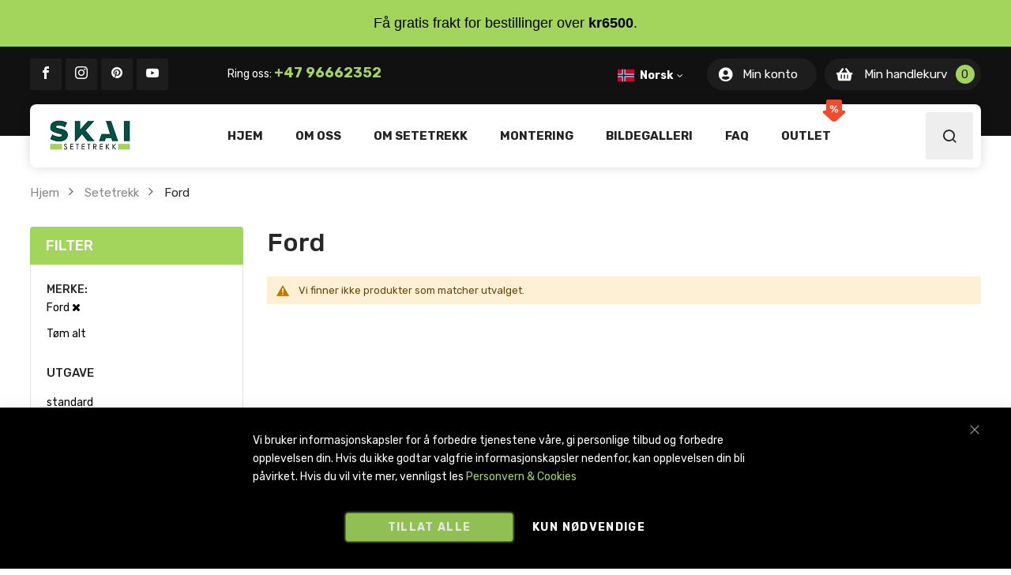

--- FILE ---
content_type: text/html; charset=UTF-8
request_url: https://www.skaisetetrekk.no/no/setetrekk/ford?make=753&p=5
body_size: 22984
content:
<!doctype html>
<html lang="nb">
    <head >
        <script>
    var LOCALE = 'nb\u002DNO';
    var BASE_URL = 'https\u003A\u002F\u002Fwww.skaisetetrekk.no\u002Fno\u002F';
    var require = {
        'baseUrl': 'https\u003A\u002F\u002Fwww.skaisetetrekk.no\u002Fstatic\u002Fversion1767539972\u002Ffrontend\u002FCaja\u002Fcaja\u002Fnb_NO'
    };</script>        
<script>    window.dataLayer = window.dataLayer || [];
    function gtag() { dataLayer.push(arguments) }

    window.amConsentManager = window.amConsentManager || {
        consentStates: {
            denied: 'denied',
            granted: 'granted'
        },
        storageName: 'amConsentMode',
        gdprCookie: {
            cookieGroupName: 'amcookie_allowed',
            allCookiesAllowed: '0'
        },
        defaultConsentTypesData: {"ad_storage":{"default":"0","group":"2"},"analytics_storage":{"default":"0","group":"3"},"ad_user_data":{"default":"0","group":"2"},"ad_personalization":{"default":"0","group":"2"}},
        currentStoreId: 1,
        init: function () {
            this.initStorage();
            this.setDefaultConsent();
        },
        initStorage: function () {
            const persistedConsentTypes = this.getPersistedConsentTypeState();

            if (Object.keys(persistedConsentTypes).length !== 0 && !this.shouldResetConsentState(persistedConsentTypes)) {
                return;
            }

            let consentState = {};
            for (const [type, data] of Object.entries(this.defaultConsentTypesData)) {
                consentState[type] = {
                    group: data.group,
                    status: data.default === '1' ? this.consentStates.granted : this.consentStates.denied
                };
            }

            this.resetAllowedCookiesGroups();
            this.persistConsentTypeState(consentState);
        },
        setDefaultConsent: function () {
            gtag('consent', 'default', this.getPersistedConsentTypeStateForGtag());
        },
        updateConsent: function (consent) {
            const storageConsent = this.getPersistedConsentTypeState();
            const consentState = {...storageConsent, ...consent};

            this.persistConsentTypeState(consentState);
            gtag('consent', 'update', this.getPersistedConsentTypeStateForGtag());
        },
        getConsentTypeStateByGroupIds: function (groups) {
            let consentTypeState = {};

            for (const [type, data] of Object.entries(this.defaultConsentTypesData)) {
                consentTypeState[type] = {
                    group: data.group,
                    status: (groups.includes(data.group) || groups.includes(this.gdprCookie.allCookiesAllowed))
                        ? this.consentStates.granted
                        : this.consentStates.denied
                }
            }

            return consentTypeState;
        },
        persistConsentTypeState: function (consentTypeState) {
            let persistedState = this.getPersistedConsentTypeState(false);
            persistedState[this.currentStoreId] = consentTypeState;
            localStorage.setItem(this.storageName, JSON.stringify(persistedState));
        },
        getPersistedConsentTypeState: function (forCurrentStore = true) {
            let persistedStates = JSON.parse(localStorage.getItem(this.storageName)) ?? {};

            if (forCurrentStore) {
                return persistedStates?.[this.currentStoreId] ?? {};
            }

            return persistedStates;
        },
        getPersistedConsentTypeStateForGtag: function () {
            let consentTypeState = {};
            let persistedState = this.getPersistedConsentTypeState();

            for (const [type, data] of Object.entries(persistedState)) {
                consentTypeState[type] = data.status;
            }

            return consentTypeState;
        },
        shouldResetConsentState: function (persistedConsentTypes) {
            if (Object.keys(persistedConsentTypes).length != Object.keys(this.defaultConsentTypesData).length) {
                return true;
            }

            for (const [type, data] of Object.entries(persistedConsentTypes)) {
                if (data.group !== this.defaultConsentTypesData[type].group) {
                    return true;
                }
            }

            return false;
        },
        resetAllowedCookiesGroups: function () {
            document.cookie = this.gdprCookie.cookieGroupName + '=0;max-age=-1;domain=' + location.hostname
        }
    };

    window.amConsentManager.init();
</script>
<meta charset="utf-8"/>
<meta name="title" content="Setetrekk til bil | Modelltilpasset setetrekk til Ford"/>
<meta name="description" content="Skaisetetrekk.no har et spennende utvalg av setetrekk tilpasset for spesifikke bilmodeller som tåler røff behandling, og gir deg en følelse av komfort. Setetrekk av høy kvalitet er en meget smart investering når det gjelder å bevare bilens verdi best mulig."/>
<meta name="keywords" content="setetrekk ford transit, setetrekk transit custom, setetrekk transit, setetrekk connect, setetrekk ranger, setetrekk e-transit"/>
<meta name="robots" content="INDEX,FOLLOW"/>
<meta name="viewport" content="width=device-width, minimum-scale=1.0, maximum-scale=1.0, user-scalable=no"/>
<meta name="format-detection" content="telephone=no"/>
<meta http-equiv="X-UA-Compatible" content="IE=edge"/>
<title>Setetrekk til bil | Modelltilpasset setetrekk til Ford</title>
<link  rel="stylesheet" type="text/css"  media="all" href="https://www.skaisetetrekk.no/static/version1767539972/_cache/merged/5bad4dee3a2b01bf433b8863d02eec22.min.css" />
<link  rel="stylesheet" type="text/css"  media="screen and (min-width: 768px)" href="https://www.skaisetetrekk.no/static/version1767539972/frontend/Caja/caja/nb_NO/css/styles-l.min.css" />
<link  rel="stylesheet" type="text/css"  media="print" href="https://www.skaisetetrekk.no/static/version1767539972/frontend/Caja/caja/nb_NO/css/print.min.css" />
<link  rel="stylesheet" type="text/css"  rel="stylesheet" type="text/css" href="https://unpkg.com/nanogallery2@2.4.2/dist/css/nanogallery2.min.css" />
<script  type="text/javascript"  src="https://www.skaisetetrekk.no/static/version1767539972/_cache/merged/2574e491579359f76a0a7bfb330e63df.min.js"></script>
<link  rel="canonical" href="https://www.skaisetetrekk.no/no/setetrekk/ford" />
<link  rel="icon" type="image/x-icon" href="https://www.skaisetetrekk.no/media/favicon/stores/1/skaisetetrekk.no_favicon.png" />
<link  rel="shortcut icon" type="image/x-icon" href="https://www.skaisetetrekk.no/media/favicon/stores/1/skaisetetrekk.no_favicon.png" />
<!-- Twitter conversion tracking event code -->
<script type="text/javascript">
  // Insert Twitter Event ID
  twq('event', 'tw-py7x2-py7x3', {
    value: null, // use this to pass the value of the conversion (e.g. 5.00)
    currency: null, // use this to pass the currency of the conversion with an ISO 4217 code (e.g. ‘USD’)
    contents: [ // use this to pass an array of products or content
        // add all items to the array
        // use this for the first item
        {
          content_type: null,
          content_id: null,
          content_name: null,
          content_price: null,
          num_items: null,
          content_group_id: null
        },
        // use this for the second item
        {
          content_type: null,
          content_id: null,
          content_name: null,
          content_price: null,
          num_items: null,
          content_group_id: null
        }], 
    conversion_id: null // use this to pass a unique ID for the conversion event for deduplication (e.g. order id '1a2b3c')
  });
</script>
<!-- End Twitter conversion tracking event code -->

<!-- Google Tag Manager -->
<script>(function(w,d,s,l,i){w[l]=w[l]||[];w[l].push({'gtm.start':
new Date().getTime(),event:'gtm.js'});var f=d.getElementsByTagName(s)[0],
j=d.createElement(s),dl=l!='dataLayer'?'&l='+l:'';j.async=true;j.src=
'https://www.googletagmanager.com/gtm.js?id='+i+dl;f.parentNode.insertBefore(j,f);
})(window,document,'script','dataLayer','GTM-MQPT7JR');</script>
<!-- End Google Tag Manager -->

<!-- Clarity tracking code for https://www.skaisetetrekk.no/ --><script>    (function(c,l,a,r,i,t,y){        c[a]=c[a]||function(){(c[a].q=c[a].q||[]).push(arguments)};        t=l.createElement(r);t.async=1;t.src="https://www.clarity.ms/tag/"+i+"?ref=bwt";        y=l.getElementsByTagName(r)[0];y.parentNode.insertBefore(t,y);    })(window, document, "clarity", "script", "jv6apqvwd8");</script>


<script>
  window.fbAsyncInit = function() {
    FB.init({
      appId      : '2538931089679469',
      cookie     : true,
      xfbml      : true,
      version    : 'v19.0'
    });
      
    FB.AppEvents.logPageView();   
      
  };

  (function(d, s, id){
     var js, fjs = d.getElementsByTagName(s)[0];
     if (d.getElementById(id)) {return;}
     js = d.createElement(s); js.id = id;
     js.src = "https://connect.facebook.net/en_US/sdk.js";
     fjs.parentNode.insertBefore(js, fjs);
   }(document, 'script', 'facebook-jssdk'));
</script>            <script type="text/x-magento-init">
        {
            "*": {
                "Magento_PageCache/js/form-key-provider": {
                    "isPaginationCacheEnabled":
                        0                }
            }
        }
    </script>

<script>
    window.dataLayer = window.dataLayer || [];
            window.getAmGa4Cookie = function () {
            let cookies = {};
            document.cookie.split(';').forEach(function (el) {
                let [key, value] = el.split('=');
                cookies[key.trim()] = value;
            })

            return cookies['amga4_customer']
                ? decodeURIComponent(cookies['amga4_customer'])
                : '{}';
        };
    
    (function () {
                    /**
             * @var {[Object]}
             */
            const userProperties = JSON.parse(window.getAmGa4Cookie());

            if (userProperties.group) {
                window.dataLayer.push({'customerGroup': userProperties.group});
            }
            if (userProperties.id) {
                window.dataLayer.push({'customerId': userProperties.id});
            }
                /**
         * @var {[Object]}
         */
        const dataToPush = JSON.parse('\u005B\u005D');

        dataToPush.forEach((dataObject) => {
            window.dataLayer.push(dataObject);
        });
    })();
</script>

<!-- Google Tag Manager -->
<script>    function callAmGA4GTM () {
        (function(w,d,s,l,i){w[l]=w[l]||[];w[l].push({'gtm.start':
        new Date().getTime(),event:'gtm.js'});var f=d.getElementsByTagName(s)[0],
        j=d.createElement(s),dl=l!='dataLayer'?'&l='+l:'';j.async=true;j.src=
        'https://www.googletagmanager.com/gtm.js?id='+i+dl;f.parentNode.insertBefore(j,f);
        })(window,document,'script','dataLayer', 'GTM-MQPT7JR');
    }
</script><!-- End Google Tag Manager -->
<script>    (function () {
                    callAmGA4GTM();
            })();
</script>

    <link rel="stylesheet" href="https://fonts.googleapis.com/css?family=Rubik:300,400,500,700"/>
<link rel="stylesheet" href="https://www.skaisetetrekk.no/static/version1767539972/frontend/Sm/autostore/nb_NO/css/config_no.css"/>

<!--CUSTOM CSS-->
<style>
    .minicart-wrapper .action.showcart.active {
    display: flex;
}
.block-minicart .block-content>.actions a {
border-radius: 3px;
}</style>

<script type="text/javascript">
    require([
        'jquery',
        'jquerypopper',
        'jquerybootstrap',
        'jqueryunveil',
        'yttheme',
        'domReady!'
    ], function ($, Popper) {
                function _runLazyLoad() {
            $("img.lazyload").unveil(0, function () {
                $(this).on('load', function () {
                    this.classList.remove("lazyload");
                });
            });
        }

        _runLazyLoad();
        $(document).on("afterAjaxLazyLoad", function (event) {
            _runLazyLoad();
        });

            });
</script>


<!--CUSTOM JS-->

<script type="text/javascript">
    require([
        'jquery',
        'domReady!'
    ], function ($) {
        if ($('.breadcrumbs').length == 0) {
            $('body').addClass("no-breadcrumbs");
        }
    });

</script>

<!--LISTING CONFIG-->
<style>

    
    @media (min-width: 1200px) {

        .cms-index-index .page.messages,
        .container {
            max-width: 1290px;
        }

        .layout-boxed .page-wrapper {
            max-width: 1320px;
        }

        /*==1 COLUMN==*/
    
        .col1-layout .products.wrapper.products-grid .item {
            width: 25%;
        }

        .col1-layout .products.wrapper.products-grid .item:nth-child(4n+1) {
            clear: both;
        }

        /*==2 COLUMNS==*/
    
        .col2-layout .products.wrapper.products-grid .item {
            width: 33.333333333333%;
        }

        .col2-layout .products.wrapper.products-grid .item:nth-child(3n+1) {
            clear: both;
        }

        /*==3 COLUMNS==*/
    
        .col3-layout .products.wrapper.products-grid .item {
            width: 50%;
        }

        .col3-layout .products.wrapper.products-grid .item:nth-child(2n+1) {
            clear: both;
        }
    }

    @media (min-width: 992px) and (max-width: 1199px) {

        /*==1 COLUMN==*/
    
        .col1-layout .products.wrapper.products-grid .item {
            width: 25%;
        }

        .col1-layout .products.wrapper.products-grid .item:nth-child(4n+1) {
            clear: both;
        }

        /*==2 COLUMNS==*/
    
        .col2-layout .products.wrapper.products-grid .item {
            width: 33.333333333333%;
        }

        .col2-layout .products.wrapper.products-grid .item:nth-child(3n+1) {
            clear: both;
        }

        /*==3 COLUMNS==*/
    
        .col3-layout .products.wrapper.products-grid .item {
            width: 50%;
        }

        .col3-layout .products.wrapper.products-grid .item:nth-child(2n+1) {
            clear: both;
        }
    }

    @media (min-width: 768px) and (max-width: 991px) {

        /*==1 COLUMN==*/
    
        .col1-layout .products.wrapper.products-grid .item {
            width: 33.333333333333%;
        }

        .col1-layout .products.wrapper.products-grid .item:nth-child(3n+1) {
            clear: both;
        }

        /*==2 COLUMNS==*/
    
        .col2-layout .products.wrapper.products-grid .item {
            width: 33.333333333333%;
        }

        .col2-layout .products.wrapper.products-grid .item:nth-child(3n+1) {
            clear: both;
        }

        /*==3 COLUMNS==*/
    
        .col3-layout .products.wrapper.products-grid .item {
            width: 33.333333333333%;
        }

        .col3-layout .products.wrapper.products-grid .item:nth-child(3n+1) {
            clear: both;
        }
    }

    @media (min-width: 481px) and (max-width: 767px) {

        /*==1 COLUMN==*/
    
        .col1-layout .products.wrapper.products-grid .item {
            width: 50%;
        }

        .col1-layout .products.wrapper.products-grid .item:nth-child(2n+1) {
            clear: both;
        }

        /*==2 COLUMNS==*/
    
        .col2-layout .products.wrapper.products-grid .item {
            width: 50%;
        }

        .col2-layout .products.wrapper.products-grid .item:nth-child(2n+1) {
            clear: both;
        }

        /*==3 COLUMNS==*/
    
        .col3-layout .products.wrapper.products-grid .item {
            width: 100%;
        }

        .col3-layout .products.wrapper.products-grid .item:nth-child(1n+1) {
            clear: both;
        }
    }

    @media (max-width: 480px) {

        /*==1 COLUMN==*/
    
        .col1-layout .products.wrapper.products-grid .item {
            width: 100%;
        }

        .col1-layout .products.wrapper.products-grid .item:nth-child(1n+1) {
            clear: both;
        }

        /*==2 COLUMNS==*/
    
        .col2-layout .products.wrapper.products-grid .item {
            width: 100%;
        }

        .col2-layout .products.wrapper.products-grid .item:nth-child(1n+1) {
            clear: both;
        }

        /*==3 COLUMNS==*/
    
        .col3-layout .products.wrapper.products-grid .item {
            width: 100%;
        }

        .col3-layout .products.wrapper.products-grid .item:nth-child(1n+1) {
            clear: both;
        }
    }

</style>
    </head>
    <body data-container="body"
          data-mage-init='{"loaderAjax": {}, "loader": { "icon": "https://www.skaisetetrekk.no/static/version1767539972/frontend/Caja/caja/nb_NO/images/loader-2.gif"}}'
        id="html-body" class="page-with-filter header-9-style home-10-style footer-7-style layout-full_width  page-products categorypath-setetrekk-ford category-ford catalog-category-view page-layout-2columns-left">
            
            
        <script>
            !function(f,b,e,v,n,t,s){if(f.fbq)return;n=f.fbq=function(){n.callMethod?
                n.callMethod.apply(n,arguments):n.queue.push(arguments)};if(!f._fbq)f._fbq=n;
                n.push=n;n.loaded=!0;n.version='2.0';n.queue=[];
                t=b.createElement(e);t.async=!0;t.src=v;s=b.getElementsByTagName(e)[0];
                s.parentNode.insertBefore(t,s)}(window,
                document,'script','https://connect.facebook.net/en_US/fbevents.js');
        </script>

                    <script type="text/x-magento-init">
            {
            "*": {
                "Amasty_GdprFrontendUi/js/facebook-pixel": {
                    "callMethod": "init",
                    "arguments": "758783959604257"
                    }
                }
            }
           </script>
                <!-- Facebook Pixel Code -->
        <noscript>
            <img height="1" width="1" style="display:none" alt="Facebook Pixel"
                 src="https://www.facebook.com/tr?id=758783959604257&ev=PageView&noscript=1"
            />
        </noscript>
        <!-- End Facebook Pixel Code -->
                            <script type="text/x-magento-init">
            {
            "*": {
                "Amasty_GdprFrontendUi/js/facebook-pixel": {
                    "callMethod": "track",
                    "arguments": "PageView"
                    }
                }
            }
           </script>
            
<script type="text/x-magento-init">
    {
        "*": {
            "Magento_PageBuilder/js/widget-initializer": {
                "config": {"[data-content-type=\"slider\"][data-appearance=\"default\"]":{"Magento_PageBuilder\/js\/content-type\/slider\/appearance\/default\/widget":false},"[data-content-type=\"map\"]":{"Magento_PageBuilder\/js\/content-type\/map\/appearance\/default\/widget":false},"[data-content-type=\"row\"]":{"Magento_PageBuilder\/js\/content-type\/row\/appearance\/default\/widget":false},"[data-content-type=\"tabs\"]":{"Magento_PageBuilder\/js\/content-type\/tabs\/appearance\/default\/widget":false},"[data-content-type=\"slide\"]":{"Magento_PageBuilder\/js\/content-type\/slide\/appearance\/default\/widget":{"buttonSelector":".pagebuilder-slide-button","showOverlay":"hover","dataRole":"slide"}},"[data-content-type=\"banner\"]":{"Magento_PageBuilder\/js\/content-type\/banner\/appearance\/default\/widget":{"buttonSelector":".pagebuilder-banner-button","showOverlay":"hover","dataRole":"banner"}},"[data-content-type=\"buttons\"]":{"Magento_PageBuilder\/js\/content-type\/buttons\/appearance\/inline\/widget":false},"[data-content-type=\"products\"][data-appearance=\"carousel\"]":{"Magento_PageBuilder\/js\/content-type\/products\/appearance\/carousel\/widget":false}},
                "breakpoints": {"desktop":{"label":"Desktop","stage":true,"default":true,"class":"desktop-switcher","icon":"Magento_PageBuilder::css\/images\/switcher\/switcher-desktop.svg","conditions":{"min-width":"1024px"},"options":{"products":{"default":{"slidesToShow":"5"}}}},"tablet":{"conditions":{"max-width":"1024px","min-width":"768px"},"options":{"products":{"default":{"slidesToShow":"4"},"continuous":{"slidesToShow":"3"}}}},"mobile":{"label":"Mobile","stage":true,"class":"mobile-switcher","icon":"Magento_PageBuilder::css\/images\/switcher\/switcher-mobile.svg","media":"only screen and (max-width: 768px)","conditions":{"max-width":"768px","min-width":"640px"},"options":{"products":{"default":{"slidesToShow":"3"}}}},"mobile-small":{"conditions":{"max-width":"640px"},"options":{"products":{"default":{"slidesToShow":"2"},"continuous":{"slidesToShow":"1"}}}}}            }
        }
    }
</script>

<div class="cookie-status-message" id="cookie-status">
    The store will not work correctly when cookies are disabled.</div>
<script type="text&#x2F;javascript">document.querySelector("#cookie-status").style.display = "none";</script>
<script type="text/x-magento-init">
    {
        "*": {
            "cookieStatus": {}
        }
    }
</script>

<script type="text/x-magento-init">
    {
        "*": {
            "mage/cookies": {
                "expires": null,
                "path": "\u002F",
                "domain": ".www.skaisetetrekk.no",
                "secure": true,
                "lifetime": "3600"
            }
        }
    }
</script>
    <noscript>
        <div class="message global noscript">
            <div class="content">
                <p>
                    <strong>JavaScript kan være deaktivert i din nettleseren.</strong>
                    <span>
                        For the best experience on our site, be sure to turn on Javascript in your browser.                    </span>
                </p>
            </div>
        </div>
    </noscript>

<script>
    window.cookiesConfig = window.cookiesConfig || {};
    window.cookiesConfig.secure = true;
</script><script>    require.config({
        map: {
            '*': {
                wysiwygAdapter: 'mage/adminhtml/wysiwyg/tiny_mce/tinymceAdapter'
            }
        }
    });</script><script>    require.config({
        paths: {
            googleMaps: 'https\u003A\u002F\u002Fmaps.googleapis.com\u002Fmaps\u002Fapi\u002Fjs\u003Fv\u003D3\u0026key\u003D'
        },
        config: {
            'Magento_PageBuilder/js/utils/map': {
                style: '',
            },
            'Magento_PageBuilder/js/content-type/map/preview': {
                apiKey: '',
                apiKeyErrorMessage: 'You\u0020must\u0020provide\u0020a\u0020valid\u0020\u003Ca\u0020href\u003D\u0027https\u003A\u002F\u002Fwww.skaisetetrekk.no\u002Fno\u002Fadminhtml\u002Fsystem_config\u002Fedit\u002Fsection\u002Fcms\u002F\u0023cms_pagebuilder\u0027\u0020target\u003D\u0027_blank\u0027\u003EGoogle\u0020Maps\u0020API\u0020key\u003C\u002Fa\u003E\u0020to\u0020use\u0020a\u0020map.'
            },
            'Magento_PageBuilder/js/form/element/map': {
                apiKey: '',
                apiKeyErrorMessage: 'You\u0020must\u0020provide\u0020a\u0020valid\u0020\u003Ca\u0020href\u003D\u0027https\u003A\u002F\u002Fwww.skaisetetrekk.no\u002Fno\u002Fadminhtml\u002Fsystem_config\u002Fedit\u002Fsection\u002Fcms\u002F\u0023cms_pagebuilder\u0027\u0020target\u003D\u0027_blank\u0027\u003EGoogle\u0020Maps\u0020API\u0020key\u003C\u002Fa\u003E\u0020to\u0020use\u0020a\u0020map.'
            },
        }
    });</script><script>
    require.config({
        shim: {
            'Magento_PageBuilder/js/utils/map': {
                deps: ['googleMaps']
            }
        }
    });</script>
<!-- Google Tag Manager (noscript) -->
<noscript>
    <iframe src="https://www.googletagmanager.com/ns.html?id=GTM-MQPT7JR"
            height="0" width="0" style="display:none;visibility:hidden"></iframe>
</noscript>
<!-- End Google Tag Manager (noscript) -->

<script type="text/x-magento-init">
    {
        "*": {
            "Amasty_GA4/js/event/ajax-observer": {}
        }
    }
</script>

<script type="text/x-magento-init">
    {
        "*": {
            "Amasty_GA4/js/event/product/wishlist": {}
        }
    }
</script>

    <script>
        window.isGdprCookieEnabled = true;

        require(['Amasty_GdprFrontendUi/js/modal-show'], function (modalConfigInit) {
            modalConfigInit({"isDeclineEnabled":0,"barLocation":0,"policyText":"Vi bruker informasjonskapsler for \u00e5 forbedre tjenestene v\u00e5re, gi personlige tilbud og forbedre opplevelsen din. Hvis du ikke godtar valgfrie informasjonskapsler nedenfor, kan opplevelsen din bli p\u00e5virket. Hvis du vil vite mer, vennligst les <a href=\"personvern\" title=\"Personvern & Cookies\" target=\"_blank\">Personvern & Cookies<\/a>","firstShowProcess":"0","cssConfig":{"backgroundColor":"#000000","policyTextColor":"#FFFFFF","textColor":null,"titleColor":null,"linksColor":"#A3D55D","acceptBtnColor":"#A3D55D","acceptBtnColorHover":"#A3D55D","acceptBtnTextColor":null,"acceptBtnTextColorHover":null,"acceptBtnOrder":"1","allowBtnTextColor":null,"allowBtnTextColorHover":null,"allowBtnColor":"#000000","allowBtnColorHover":"#000000","allowBtnOrder":"2","declineBtnTextColorHover":null,"declineBtnColorHover":"#000000","declineBtnTextColor":null,"declineBtnColor":"#000000","declineBtnOrder":"1"},"isPopup":false,"isModal":false,"className":"amgdprjs-bar-template","buttons":[{"label":"TILLAT ALLE","dataJs":"accept","class":"-allow -save","action":"allowCookies"},{"label":"KUN N\u00d8DVENDIGE","dataJs":"settings","class":"-settings"}],"template":"<div role=\"alertdialog\"\n     tabindex=\"-1\"\n     class=\"modal-popup _show amgdprcookie-bar-container <% if (data.isPopup) { %>-popup<% } %>\" data-amcookie-js=\"bar\">\n    <span tabindex=\"0\" class=\"amgdprcookie-focus-guard\" data-focus-to=\"last\"><\/span>\n    <button class=\"action-close\" data-amcookie-js=\"close-cookiebar\" type=\"button\">\n        <span data-bind=\"i18n: 'Close'\"><\/span>\n    <\/button>\n    <div class=\"amgdprcookie-bar-block\">\n        <div class=\"amgdprcookie-policy\"><%= data.policyText %><\/div>\n        <div class=\"amgdprcookie-buttons-block\">\n            <% _.each(data.buttons, function(button) { %>\n            <button class=\"amgdprcookie-button <%= button.class %>\" disabled data-amgdprcookie-js=\"<%= button.dataJs %>\"><%= button.label %><\/button>\n            <% }); %>\n        <\/div>\n    <\/div>\n    <span tabindex=\"0\" class=\"amgdprcookie-focus-guard\" data-focus-to=\"first\"><\/span>\n<\/div>\n\n<style>\n    <% if(css.backgroundColor){ %>\n    .amgdprcookie-bar-container {\n        background-color: <%= css.backgroundColor %>\n    }\n    <% } %>\n    <% if(css.policyTextColor){ %>\n    .amgdprcookie-bar-container .amgdprcookie-policy {\n        color: <%= css.policyTextColor %>;\n    }\n    <% } %>\n    <% if(css.textColor){ %>\n    .amgdprcookie-bar-container .amgdprcookie-text {\n        color: <%= css.textColor %>;\n    }\n    <% } %>\n    <% if(css.titleColor){ %>\n    .amgdprcookie-bar-container .amgdprcookie-header {\n        color: <%= css.titleColor %>;\n    }\n    <% } %>\n    <% if(css.linksColor){ %>\n    .amgdprcookie-bar-container .amgdprcookie-link,\n    .amgdprcookie-bar-container .amgdprcookie-policy a {\n        color: <%= css.linksColor %>;\n    }\n    <% } %>\n    <% if(css.acceptBtnOrder || css.acceptBtnColor || css.acceptBtnTextColor){ %>\n    .amgdprcookie-bar-container .amgdprcookie-button.-save {\n        <% if(css.acceptBtnOrder) { %>order: <%= css.acceptBtnOrder %>; <% } %>\n        <% if(css.acceptBtnColor) { %>\n            background-color: <%= css.acceptBtnColor %>;\n            border-color: <%= css.acceptBtnColor %>;\n        <% } %>\n        <% if(css.acceptBtnTextColor) { %>color: <%= css.acceptBtnTextColor %>; <% } %>\n    }\n    <% } %>\n    <% if(css.acceptBtnColorHover || css.acceptBtnTextColorHover){ %>\n    .amgdprcookie-bar-container .amgdprcookie-button.-save:hover {\n        <% if(css.acceptBtnColorHover) { %>\n            background-color: <%= css.acceptBtnColorHover %>;\n            border-color: <%= css.acceptBtnColorHover %>;\n        <% } %>\n        <% if(css.acceptBtnTextColorHover) { %> color: <%= css.acceptBtnTextColorHover %>; <% } %>\n    }\n    <% } %>\n    <% if(css.allowBtnOrder || css.allowBtnColor || css.allowBtnTextColor){ %>\n    .amgdprcookie-bar-container .amgdprcookie-button.-settings {\n        <% if(css.allowBtnOrder) { %> order: <%= css.allowBtnOrder %>; <% } %>\n        <% if(css.allowBtnColor) { %>\n            background-color: <%= css.allowBtnColor %>;\n            border-color: <%= css.allowBtnColor %>;\n        <% } %>\n        <% if(css.allowBtnTextColor) { %> color: <%= css.allowBtnTextColor %>; <% } %>\n    }\n    <% } %>\n    <% if(css.allowBtnColorHover || css.allowBtnTextColorHover){ %>\n    .amgdprcookie-bar-container .amgdprcookie-button.-settings:hover {\n        <% if(css.allowBtnColorHover) { %>\n            background-color: <%= css.allowBtnColorHover %>;\n            border-color: <%= css.allowBtnColorHover %>;\n        <% } %>\n        <% if(css.allowBtnTextColorHover) { %> color: <%= css.allowBtnTextColorHover %>; <% } %>\n    }\n    <% } %>\n    <% if(css.declineBtnOrder || css.declineBtnColor || css.declineBtnTextColor){ %>\n    .amgdprcookie-bar-container .amgdprcookie-button.-decline {\n        <% if(css.declineBtnOrder) { %> order: <%= css.declineBtnOrder %>; <% } %>\n        <% if(css.declineBtnColor) { %>\n            background-color: <%= css.declineBtnColor %>;\n            border-color: <%= css.declineBtnColor %>;\n        <% } %>\n        <% if(css.declineBtnTextColor) { %> color: <%= css.declineBtnTextColor %>; <% } %>\n    }\n    <% } %>\n    <% if(css.declineBtnColorHover || css.declineBtnTextColorHover){ %>\n    .amgdprcookie-bar-container .amgdprcookie-button.-decline:hover {\n        <% if(css.declineBtnColorHover) { %>\n            background-color: <%= css.declineBtnColorHover %>;\n            border-color: <%= css.declineBtnColorHover %>;\n        <% } %>\n        <% if(css.declineBtnTextColorHover) { %> color: <%= css.declineBtnTextColorHover %>; <% } %>\n    }\n    <% } %>\n<\/style>\n"});
        });
    </script>
    <script type="text/x-magento-init">
        {
            "*": {
                "Magento_Ui/js/core/app": {"components":{"gdpr-cookie-modal":{"cookieText":"Vi bruker informasjonskapsler for \u00e5 forbedre tjenestene v\u00e5re, gi personlige tilbud og forbedre opplevelsen din. Hvis du ikke godtar valgfrie informasjonskapsler nedenfor, kan opplevelsen din bli p\u00e5virket. Hvis du vil vite mer, vennligst les <a href=\"personvern\" title=\"Personvern & Cookies\" target=\"_blank\">Personvern & Cookies<\/a>","firstShowProcess":"0","acceptBtnText":"TILLAT ALLE","declineBtnText":null,"settingsBtnText":"KUN N\u00d8DVENDIGE","isDeclineEnabled":0,"component":"Amasty_GdprFrontendUi\/js\/cookies","children":{"gdpr-cookie-settings-modal":{"component":"Amasty_GdprFrontendUi\/js\/modal\/cookie-settings","settings":{"backgroundColor":"#FFFFFF","groupLinksColor":"#A3D55D","doneButtonColor":"#A3D55D","doneButtonTextColorHover":"#A3D55D"}}}}}}            }
        }
    </script>
    <!-- ko scope: 'gdpr-cookie-modal' -->
        <!--ko template: getTemplate()--><!-- /ko -->
    <!-- /ko -->
    <style>
        .amgdprjs-bar-template {
            z-index: 15;
                    bottom: 0;
                }
    </style>

<div class="page-wrapper"><header class="page-header"><div data-bind="scope: 'amasty-shipbar-top'">
    <!-- ko template: getTemplate() --><!-- /ko -->
    <script type="text/x-magento-init">
        {
            "*": {
                "Magento_Ui/js/core/app": {"components":{"amasty-shipbar-top":{"component":"Amasty_ShippingBar\/js\/bar","currencySymbol":"kr","actionClickable":"0","closeable":"0","isCarVisibleValue":"0","textSize":"18","fontFamily":"Arial, Helvetica, sans-serif","barBackground":"#a3d55d","extraColor":"#000000","textColor":"#000000","actionLink":"","goal":6500,"customStyle":".amasty-shipbar { display: flex !important; }\r\n.page-header > div {background: #a3d55d; }\r\n.amasty-shipbar .label-content b { color: #000000 !important; }\r\n.amasty-shipbar .extra { fill: #000000 !important; }\r\n","position":"10","labels":{"init_message":"F\u00e5 gratis frakt for bestillinger over {{ruleGoal}}.","progress_message":"Kun {{ruleGoalLeft}} ligjen for gratis frakt.","achieved_message":"Gode nyheter: Bestillingen din vil bli levert gratis.","terms_message":""}}}}            }
        }
    </script>
</div>
</header>
<div class="header-container header-style-24">
    <div class="header-top">
        <div class="container">
            <div class="top-content clearfix">
                <div class="top-l">
                    <div data-content-type="html" data-appearance="default" data-element="main" data-decoded="true"><div class="social-block-list">
    <ul>
    <li class="fb"><a href="https://www.facebook.com/Skaisetetrekk"> <span class="icon-facebook1"><span class="hidden">Facebook</span></span> </a></li>
    <li class="tw"><a href="https://www.instagram.com/skaisetetrekk/"> <span class="icon-instagram"><span class="hidden">Instagram</span></span> </a></li>
    <li class="pi"><a href="https://no.pinterest.com/skaisetetrekk/"> <span class="icon-pinterest"><span class="hidden">Pinterest</span></span> </a></li>
    <li class="yo"><a href="https://www.youtube.com/channel/UCeFgJuoDoc__Ts1n-M4Px7g"> <span class="icon-youtube"><span class="hidden">Youtube</span></span> </a></li>
    </ul>
    </div>

</div>                    <div data-content-type="html" data-appearance="default" data-element="main" data-decoded="true"><div class="call-free-header">
    Ring oss: <a href="tel:+47 96662352">+47 96662352</a>
    </div></div>                </div>

                <div class="top-r">
                    <div class="language-currency">
                       <div class="language-wrapper">
    <div class="switcher language switcher-language" data-ui-id="language-switcher"
         id="switcher-language-nav">
        <strong class="label switcher-label"><span>Språk</span></strong>
        <div class="actions dropdown options switcher-options">
            <div class="action toggle switcher-trigger" id="switcher-language-trigger-nav">
                <strong style="background-image:url('https://www.skaisetetrekk.no/static/version1767539972/frontend/Caja/caja/nb_NO/images/flags/flag_no.svg');"
                        class="view-no">
                    <span>Norsk</span>
                </strong>
            </div>
            <ul class="dropdown switcher-dropdown"
                data-mage-init='{"dropdownDialog":{
					"appendTo":"#switcher-language-nav > .options",
					"triggerTarget":"#switcher-language-trigger-nav",
					"closeOnMouseLeave": false,
					"triggerClass":"active",
					"parentClass":"active",
					"buttons":null}}'>
                
                                    
                                            <li class="view-en switcher-option">
                            <a style="background-image:url('https://www.skaisetetrekk.no/static/version1767539972/frontend/Caja/caja/nb_NO/images/flags/flag_en.svg');"
                               href="#" data-post='{"action":"https:\/\/www.skaisetetrekk.no\/no\/stores\/store\/redirect\/","data":{"___store":"en","___from_store":"no","uenc":"aHR0cHM6Ly93d3cuc2thaXNldGV0cmVray5uby9lbi9zZXRldHJla2svZm9yZD9tYWtlPTc1MyZwPTU~"}}'>
                                English                            </a>
                        </li>
                                                </ul>
        </div>
    </div>
</div>                                            </div>

                    <div class="header-block account-block">
                        <a href="https://www.skaisetetrekk.no/no/customer/account/">Min konto</a>

                        <div class="header-dropdown">
                            <div class="customer-links" data-move="customer-mobile">
                                <ul class="header links"><li class="link authorization-link" data-label="eller">
    <a href="https://www.skaisetetrekk.no/no/customer/account/login/"        >Logg inn</a>
</li>
<li><a href="https://www.skaisetetrekk.no/no/customer/account/create/" id="idZHEhPUcx" >Opprette en Konto</a></li></ul>                            </div>
                        </div>
                    </div>

                    <div class="minicart-header" data-move="minicart-mobile">
                        <div class="cart-wrapper">
<div data-block="minicart" class="minicart-wrapper">
    <a class="action showcart" href="https://www.skaisetetrekk.no/no/checkout/cart/"
       data-bind="scope: 'minicart_content'">
        <span class="text">
            <span class="cart-label">Min handlekurv</span>

            <span class="counter-label">
			<!-- ko if: getCartParam('summary_count') -->
                <!-- ko text: getCartParam('summary_count') --><!-- /ko -->
                <!-- ko i18n: 'items' --><!-- /ko -->
                <!-- /ko -->

                <!-- ko ifnot: getCartParam('summary_count') -->
                <!-- ko i18n: '0 item' --><!-- /ko -->
                <!-- /ko -->
            </span>
        </span>
        <span class="counter qty empty"
              data-bind="css: { empty: !!getCartParam('summary_count') == false && !isLoading() },
               blockLoader: isLoading">
             <!-- ko if: getCartParam('summary_count') -->
            <span class="counter-number"><!-- ko text: getCartParam('summary_count') --><!-- /ko --></span>
            <!-- /ko -->

            <!-- ko ifnot: getCartParam('summary_count') -->
				<span class="counter-number">0</span>
            <!-- /ko -->
            <span class="counter-label">
            <!-- ko if: getCartParam('summary_count') -->
                <!-- ko text: getCartParam('summary_count') --><!-- /ko -->
                <!-- ko i18n: 'items' --><!-- /ko -->
                <!-- /ko -->

                <!-- ko ifnot: getCartParam('summary_count') -->
                <!-- ko i18n: '0' --><!-- /ko -->
                <!-- ko i18n: 'item' --><!-- /ko -->
                <!-- /ko -->
            </span>

            <!-- ko if: getCartParam('summary_count') -->
            <span class="price-minicart">
                <!-- ko foreach: getRegion('subtotalContainer') -->
                <!-- ko template: getTemplate() --><!-- /ko -->
                <!-- /ko -->
            </span>
            <!-- /ko -->

            <!-- ko ifnot: getCartParam('summary_count') -->
            <span class="price-minicart">
                <div class="subtotal">
                    <div class="amount price-container">
                        <span class="price-wrapper">
                            <span class="price">kr 0,00</span>
                        </span>
                    </div>
                </div>
            </span>
            <!-- /ko -->
        </span>
    </a>
                    <script>            require(['jquery'], function ($) {
                $('a.action.showcart').click(function() {
                    $(document.body).trigger('processStart');
                });
            });</script>        <script>window.checkout = {"shoppingCartUrl":"https:\/\/www.skaisetetrekk.no\/no\/checkout\/cart\/","checkoutUrl":"https:\/\/www.skaisetetrekk.no\/no\/checkout\/","updateItemQtyUrl":"https:\/\/www.skaisetetrekk.no\/no\/checkout\/sidebar\/updateItemQty\/","removeItemUrl":"https:\/\/www.skaisetetrekk.no\/no\/checkout\/sidebar\/removeItem\/","imageTemplate":"Magento_Catalog\/product\/image_with_borders","baseUrl":"https:\/\/www.skaisetetrekk.no\/no\/","minicartMaxItemsVisible":3,"websiteId":"1","maxItemsToDisplay":10,"storeId":"1","storeGroupId":"1","agreementIds":["2"],"customerLoginUrl":"https:\/\/www.skaisetetrekk.no\/no\/customer\/account\/login\/","isRedirectRequired":false,"autocomplete":"off","captcha":{"user_login":{"isCaseSensitive":false,"imageHeight":50,"imageSrc":"","refreshUrl":"https:\/\/www.skaisetetrekk.no\/no\/captcha\/refresh\/","isRequired":false,"timestamp":1769008176}}}</script>    <script type="text/x-magento-init">
    {
        "[data-block='minicart']": {
            "Magento_Ui/js/core/app": {"components":{"minicart_content":{"children":{"subtotal.container":{"children":{"subtotal":{"children":{"subtotal.totals":{"config":{"display_cart_subtotal_incl_tax":1,"display_cart_subtotal_excl_tax":0,"template":"Magento_Tax\/checkout\/minicart\/subtotal\/totals"},"children":{"subtotal.totals.msrp":{"component":"Magento_Msrp\/js\/view\/checkout\/minicart\/subtotal\/totals","config":{"displayArea":"minicart-subtotal-hidden","template":"Magento_Msrp\/checkout\/minicart\/subtotal\/totals"}}},"component":"Magento_Tax\/js\/view\/checkout\/minicart\/subtotal\/totals"}},"component":"uiComponent","config":{"template":"Magento_Checkout\/minicart\/subtotal"}}},"component":"uiComponent","config":{"displayArea":"subtotalContainer"}},"item.renderer":{"component":"Magento_Checkout\/js\/view\/cart-item-renderer","config":{"displayArea":"defaultRenderer","template":"Magento_Checkout\/minicart\/item\/default"},"children":{"item.image":{"component":"Magento_Catalog\/js\/view\/image","config":{"template":"Magento_Catalog\/product\/image","displayArea":"itemImage"}},"checkout.cart.item.price.sidebar":{"component":"uiComponent","config":{"template":"Magento_Checkout\/minicart\/item\/price","displayArea":"priceSidebar"}}}},"extra_info":{"component":"uiComponent","config":{"displayArea":"extraInfo"}},"promotion":{"component":"uiComponent","config":{"displayArea":"promotion"}}},"config":{"itemRenderer":{"default":"defaultRenderer","simple":"defaultRenderer","virtual":"defaultRenderer"},"template":"Magento_Checkout\/minicart\/content"},"component":"Magento_Checkout\/js\/view\/minicart"}},"types":[]}        },
        "*": {
            "Magento_Ui/js/block-loader": "https\u003A\u002F\u002Fwww.skaisetetrekk.no\u002Fstatic\u002Fversion1767539972\u002Ffrontend\u002FCaja\u002Fcaja\u002Fnb_NO\u002Fimages\u002Floader\u002D1.gif"
        }
    }


    </script>
</div>
</div>                    </div>
                </div>
            </div>
        </div>
    </div>

    <div class="header-bottom ontop-element">
        <div class="container">
            <div class="hd-bottom-content clearfix">
                <div class="b-content">
					<div class="navigation-mobile-container">
                         

<!--COLLAPSE-->

<!--SIDEBAR-->
    <div class="nav-mobile-container sidebar-type">
        <div class="btn-mobile">
            <a id="sidebar-button" class="button-mobile sidebar-nav" title="Kategorier"><i
                        class="fa fa-bars"></i><span class="hidden">Kategorier</span></a>
        </div>

                    <nav id="navigation-mobile" class="navigation-mobile"></nav>
            <script type="text/javascript">
                require([
                    'jquery'
                ], function ($) {
                    $('#sidebar-button').click(function () {
                        $('body').toggleClass('navbar-active');
                        $(this).toggleClass('active');
                    });
                });
            </script>
        
    </div>

    <script type="text/javascript">
        require([
            'jquery'
        ], function ($) {
            $('.btn-submobile').click(function () {
                $(this).prev().slideToggle(200);
                $(this).toggleClass('btnsub-active');
                $(this).parent().toggleClass('parent-active');
            });

            function cloneMegaMenu() {
                var breakpoints = 991;
               
				
                var doc_width = $(window).width();
                if (doc_width <= breakpoints) {
                    var horizontalMegamenu = $('.sm_megamenu_wrapper_horizontal_menu .horizontal-type');
                    var verticalMegamenu = $('.sm_megamenu_wrapper_vertical_menu .vertical-type');
                    $('#navigation-mobile').append(horizontalMegamenu);
                    $('#navigation-mobile').append(verticalMegamenu);
                } else {
                    var horizontalMegamenu = $('#navigation-mobile .horizontal-type');
                    var verticalMegamenu = $('#navigation-mobile .vertical-type');
                    $('.sm_megamenu_wrapper_horizontal_menu .sambar-inner .mega-content').append(horizontalMegamenu);
                    $('.sm_megamenu_wrapper_vertical_menu .sambar-inner .mega-content').append(verticalMegamenu);
                }
            }

            cloneMegaMenu();

            $(window).resize(function () {
                cloneMegaMenu();
            });

        });
    </script>
                    </div>
                    <div class="logo-container">
                        <div class="logo-wrapper">
            <h2 class="logo-content">
            
            <strong class="text-logo">
                Skai Setetrekk            </strong>
            <strong class="logo">
                <a class="logo" href="https://www.skaisetetrekk.no/no/" title="Skai Setetrekk">
                    <img src="https://www.skaisetetrekk.no/media/logo/stores/1/be_fono_48.png"
                         title="Skai&#x20;Setetrekk"
                         alt="Skai&#x20;Setetrekk"
                        width="179"                        height="48"                    />

                </a>
            </strong>
                </h2>
</div>

                    </div>

                    <div class="desktop-menu">
                        <div data-content-type="html" data-appearance="default" data-element="main" data-decoded="true">                <nav class="sm_megamenu_wrapper_horizontal_menu sambar" id="sm_megamenu_menu6970ec3013c6a" data-sam="8705684561769008176">
        <div class="sambar-inner">
            <div class="mega-content">
                <ul class="horizontal-type sm-megamenu-hover sm_megamenu_menu sm_megamenu_menu_black" data-jsapi="on">

                                                                    <li class="other-toggle 							sm_megamenu_lv1 sm_megamenu_drop parent    ">
                            <a class="sm_megamenu_head sm_megamenu_drop " href="https://www.skaisetetrekk.no/" id="sm_megamenu_14">
                                                                    <span class="sm_megamenu_icon sm_megamenu_nodesc">
														                                        <span class="sm_megamenu_title">Hjem</span>
																			</span>
                            </a>
                                                                                                                                        </li><li class="other-toggle 							sm_megamenu_lv1 sm_megamenu_drop parent    ">
                            <a class="sm_megamenu_head sm_megamenu_drop " href="https://www.skaisetetrekk.no/no/about-us" id="sm_megamenu_108">
                                                                    <span class="sm_megamenu_icon sm_megamenu_nodesc">
														                                        <span class="sm_megamenu_title">Om oss</span>
																			</span>
                            </a>
                                                                                                                                        </li><li class="other-toggle 							sm_megamenu_lv1 sm_megamenu_drop parent    ">
                            <a class="sm_megamenu_head sm_megamenu_drop " href="https://www.skaisetetrekk.no/no/informasjon/om-setetrekk" id="sm_megamenu_134">
                                                                    <span class="sm_megamenu_icon sm_megamenu_nodesc">
														                                        <span class="sm_megamenu_title">Om setetrekk</span>
																			</span>
                            </a>
                                                                                                                                        </li><li class="other-toggle 							sm_megamenu_lv1 sm_megamenu_drop parent    ">
                            <a class="sm_megamenu_head sm_megamenu_drop " href="https://www.skaisetetrekk.no/no/informasjon/montering" id="sm_megamenu_135">
                                                                    <span class="sm_megamenu_icon sm_megamenu_nodesc">
														                                        <span class="sm_megamenu_title">Montering</span>
																			</span>
                            </a>
                                                                                                                                        </li><li class="other-toggle 							sm_megamenu_lv1 sm_megamenu_drop parent  sm_megamenu_right  ">
                            <a class="sm_megamenu_head sm_megamenu_drop " href="https://www.skaisetetrekk.no/no/bildegalleri" id="sm_megamenu_54">
                                                                    <span class="sm_megamenu_icon sm_megamenu_nodesc">
														                                        <span class="sm_megamenu_title">Bildegalleri</span>
																			</span>
                            </a>
                                                                                                                                        </li><li class="other-toggle 							sm_megamenu_lv1 sm_megamenu_drop parent    ">
                            <a class="sm_megamenu_head sm_megamenu_drop " href="https://www.skaisetetrekk.no/no/catalog/category/view/s/faq/id/249/" id="sm_megamenu_76">
                                                                    <span class="sm_megamenu_icon sm_megamenu_nodesc">
														                                        <span class="sm_megamenu_title">FAQ</span>
																			</span>
                            </a>
                                                                                                                                        </li><li class="other-toggle 							sm_megamenu_lv1 sm_megamenu_drop parent    ">
                            <a class="sm_megamenu_head sm_megamenu_drop " href="https://www.skaisetetrekk.no/no/outlet" id="sm_megamenu_132">
                                                                <span class="icon_items"><img src="https://www.skaisetetrekk.no/media/wysiwyg/icon/sale.png" alt="icon items" width="1" height="1"></span>
                                <span class="sm_megamenu_icon sm_megamenu_nodesc">
														                                        <span class="sm_megamenu_title">Outlet</span>
																			</span>
                            </a>
                                                                                                        </li></ul>
            </div>
                    </div>
    </nav>

<script type="text/javascript">
    require(["jquery", "mage/template"], function ($) {
        var menu_width = $('.sm_megamenu_wrapper_horizontal_menu').width();
        $('.sm_megamenu_wrapper_horizontal_menu .sm_megamenu_menu > li > div').each(function () {
            $this = $(this);
            var lv2w = $this.width();
            var lv2ps = $this.position();
            var lv2psl = $this.position().left;
            var sw = lv2w + lv2psl;
            if (sw > menu_width) {
                $this.css({'right': '0'});
            }
        });
        var _item_active = $('div.sm_megamenu_actived');
        if (_item_active.length) {
            _item_active.each(function () {
                var _self = $(this), _parent_active = _self.parents('.sm_megamenu_title'),
                    _level1 = _self.parents('.sm_megamenu_lv1');
                if (_parent_active.length) {
                    _parent_active.each(function () {
                        if (!$(this).hasClass('sm_megamenu_actived'))
                            $(this).addClass('sm_megamenu_actived');
                    });
                }

                if (_level1.length && !_level1.hasClass('sm_megamenu_actived')) {
                    _level1.addClass('sm_megamenu_actived');
                }
            });
        }


        $(".home-item-parent > a").attr("href", "https://www.skaisetetrekk.no/no/");


    });
</script>
</div>                    </div>
					
                    <div class="search-container">
                       <div class="search-wrapper"><div class="block-search">
<div class="block-content">
    <form class="form minisearch" id="search_mini_form" action="https://www.skaisetetrekk.no/no/catalogsearch/result/" method="get">
        <div class="field search">
            <div class="control">
                <input id="search"
                       data-mage-init='{"quickSearch":{
							"formSelector":"#search_mini_form",
							"url":"https://www.skaisetetrekk.no/no/search/ajax/suggest/",
							"destinationSelector":"#search_autocomplete"}
					   }'
                       type="text"
                       name="q"
                       onfocus="if(this.value=='Søk etter produkter') this.value='';"
                       onblur="if(this.value=='') this.value='Søk etter produkter';"
                       value="Søk etter produkter"
                       class="input-text"
                       maxlength="128"
                       role="combobox"
                       aria-haspopup="false"
                       aria-autocomplete="both"
                       autocomplete="off"/>
                <div id="search_autocomplete" class="search-autocomplete"></div>
                <div class="nested">
    <a class="action advanced" href="https://www.skaisetetrekk.no/no/catalogsearch/advanced/" data-action="advanced-search">
        Avansert søk    </a>
</div>
            </div>
        </div>
        <div class="actions">
            <button type="submit" title="Søk" class="action search">
				<span>Søk</span>
            </button>
        </div>
    </form>
</div>
</div>
</div>                    </div>
                </div>
            </div>
        </div>
    </div>
</div>

    <div class="breadcrumbs">
        <div class="container">
            <ul class="items">
                                    <li class="item home">
                                                    <a href="https://www.skaisetetrekk.no/no/" title="Gå til hjemmesiden">
                                Hjem                            </a>
                                            </li>
                                    <li class="item category154">
                                                    <a href="https://www.skaisetetrekk.no/no/setetrekk" title="">
                                Setetrekk                            </a>
                                            </li>
                                    <li class="item category188">
                                                    <strong>Ford</strong>
                                            </li>
                            </ul>
        </div>
    </div>
<a id="yt-totop-fix" href="javascript:void(0)" title="Go to Top"></a><main id="maincontent" class="page-main"><a id="contentarea" tabindex="-1"></a>
<div class="columns col2-layout"><div class="container"><div class="row-content"><div class="col-sidebar"><div class="sidebar sidebar-main">
    <div class="block filter" data-mage-init='{
    "collapsible":{
        "collapsible": true,
        "openedState": "active",
        "closedState": "inactive",
        "active": true,
        "animate": 200
    }}'>
        <div class="block-title filter-title" data-role="title">
            <strong>Filter</strong>
        </div>

        <div class="block-content filter-content" data-role="content">
            <div class="filter-current">
    <strong class="block-subtitle filter-current-subtitle"
            role="heading"
            aria-level="2"
            data-count="1">Handler nå etter</strong>
    <ol class="items">
                    <li class="item">
                <span class="filter-label">Merke</span>
                <span class="filter-value">Ford</span>
                                    <a class="action remove" href="https://www.skaisetetrekk.no/no/setetrekk/ford?p=5"
                       title="Fjern Merke&#x20;Ford">
                        <span>Fjern denne varen</span>
                    </a>
                            </li>
            </ol>
</div>

                            <div class="block-actions filter-actions">
                    <a href="https://www.skaisetetrekk.no/no/setetrekk/ford?p=5" class="action clear filter-clear"><span>Tøm alt</span></a>
                </div>
                                                                        <strong role="heading" aria-level="2" class="block-subtitle filter-subtitle">Butikkalternativer</strong>
                    <dl class="filter-options" id="narrow-by-list">
                                                                <dt role="heading" aria-level="3" class="filter-options-title">Utgave</dt>
                        <dd class="filter-options-content">
    <ol class="items">
                    <li class="my item">
                                    <a href="https://www.skaisetetrekk.no/no/setetrekk/ford?komplektacija=686&amp;make=753">
                        standard                                            </a>
                            </li>
            </ol>
</dd>
                                                                                            <dt role="heading" aria-level="3" class="filter-options-title">Leveringstid</dt>
                        <dd class="filter-options-content">
    <ol class="items">
                    <li class="my item">
                                    <a href="https://www.skaisetetrekk.no/no/setetrekk/ford?leveringstid=759&amp;make=753">
                        5-7 uker                                            </a>
                            </li>
                    <li class="my item">
                                    <a href="https://www.skaisetetrekk.no/no/setetrekk/ford?leveringstid=412&amp;make=753">
                        2-3 uker                                            </a>
                            </li>
                    <li class="my item">
                                    <a href="https://www.skaisetetrekk.no/no/setetrekk/ford?leveringstid=359&amp;make=753">
                        2-10 virkedager                                            </a>
                            </li>
            </ol>
</dd>
                                                                                                                                                                                                                                            <dt role="heading" aria-level="3" class="filter-options-title">Produkt</dt>
                        <dd class="filter-options-content">
    <ol class="items">
                    <li class="my item">
                                    <a href="https://www.skaisetetrekk.no/no/setetrekk/ford?make=753&amp;type=1178">
                        Setetrekk                                            </a>
                            </li>
            </ol>
</dd>
                                                                                            <dt role="heading" aria-level="3" class="filter-options-title">Modell</dt>
                        <dd class="filter-options-content">
    <ol class="items">
                    <li class="my item">
                                    <a href="https://www.skaisetetrekk.no/no/setetrekk/ford?make=753&amp;model2=1147">
                        E-Transit                                            </a>
                            </li>
                    <li class="my item">
                                    <a href="https://www.skaisetetrekk.no/no/setetrekk/ford?make=753&amp;model2=1106">
                        Ranger                                            </a>
                            </li>
                    <li class="my item">
                                    <a href="https://www.skaisetetrekk.no/no/setetrekk/ford?make=753&amp;model2=1264">
                        Ranger Raptor                                            </a>
                            </li>
                    <li class="my item">
                                    <a href="https://www.skaisetetrekk.no/no/setetrekk/ford?make=753&amp;model2=1107">
                        Transit                                            </a>
                            </li>
                    <li class="my item">
                                    <a href="https://www.skaisetetrekk.no/no/setetrekk/ford?make=753&amp;model2=1110">
                        Transit Connect                                            </a>
                            </li>
                    <li class="my item">
                                    <a href="https://www.skaisetetrekk.no/no/setetrekk/ford?make=753&amp;model2=1272">
                        Transit Courier                                            </a>
                            </li>
                    <li class="my item">
                                    <a href="https://www.skaisetetrekk.no/no/setetrekk/ford?make=753&amp;model2=1108">
                        Transit Custom                                            </a>
                            </li>
            </ol>
</dd>
                                                                                                                                            <dt role="heading" aria-level="3" class="filter-options-title">Modellår</dt>
                        <dd class="filter-options-content">
    <ol class="items">
                    <li class="my item">
                                    <a href="https://www.skaisetetrekk.no/no/setetrekk/ford?make=753&amp;production=1130">
                        2012-2018                                            </a>
                            </li>
                    <li class="my item">
                                    <a href="https://www.skaisetetrekk.no/no/setetrekk/ford?make=753&amp;production=1238">
                        2012-2022                                            </a>
                            </li>
                    <li class="my item">
                                    <a href="https://www.skaisetetrekk.no/no/setetrekk/ford?make=753&amp;production=1135">
                        2014+                                            </a>
                            </li>
                    <li class="my item">
                                    <a href="https://www.skaisetetrekk.no/no/setetrekk/ford?make=753&amp;production=1260">
                        2013-2023                                            </a>
                            </li>
                    <li class="my item">
                                    <a href="https://www.skaisetetrekk.no/no/setetrekk/ford?make=753&amp;production=1128">
                        2022+                                            </a>
                            </li>
                    <li class="my item">
                                    <a href="https://www.skaisetetrekk.no/no/setetrekk/ford?make=753&amp;production=1261">
                        2023+                                            </a>
                            </li>
            </ol>
</dd>
                                                                                            <dt role="heading" aria-level="3" class="filter-options-title">Antall seter</dt>
                        <dd class="filter-options-content">
    <ol class="items">
                    <li class="my item">
                                    <a href="https://www.skaisetetrekk.no/no/setetrekk/ford?make=753&amp;seats=762">
                        1 (førersete)                                            </a>
                            </li>
                    <li class="my item">
                                    <a href="https://www.skaisetetrekk.no/no/setetrekk/ford?make=753&amp;seats=662">
                        2                                            </a>
                            </li>
                    <li class="my item">
                                    <a href="https://www.skaisetetrekk.no/no/setetrekk/ford?make=753&amp;seats=661">
                        3                                            </a>
                            </li>
                    <li class="my item">
                                    <a href="https://www.skaisetetrekk.no/no/setetrekk/ford?make=753&amp;seats=660">
                        5                                            </a>
                            </li>
            </ol>
</dd>
                                                                                            <dt role="heading" aria-level="3" class="filter-options-title">Materiale</dt>
                        <dd class="filter-options-content">
    <ol class="items">
                    <li class="my item">
                                    <a href="https://www.skaisetetrekk.no/no/setetrekk/ford?make=753&amp;material=635">
                        kunstskinn                                            </a>
                            </li>
                    <li class="my item">
                                    <a href="https://www.skaisetetrekk.no/no/setetrekk/ford?make=753&amp;material=664">
                        kunstskinn (rutet)                                            </a>
                            </li>
                    <li class="my item">
                                    <a href="https://www.skaisetetrekk.no/no/setetrekk/ford?make=753&amp;material=636">
                        kunstskinn/stoff                                            </a>
                            </li>
                    <li class="my item">
                                    <a href="https://www.skaisetetrekk.no/no/setetrekk/ford?make=753&amp;material=663">
                        kunstskinn/stoff (rutet)                                            </a>
                            </li>
            </ol>
</dd>
                                                                                            <dt role="heading" aria-level="3" class="filter-options-title">Farge</dt>
                        <dd class="filter-options-content">
    <ol class="items">
                    <li class="my item">
                                    <a href="https://www.skaisetetrekk.no/no/setetrekk/ford?color=621&amp;make=753">
                        sort                                            </a>
                            </li>
                    <li class="my item">
                                    <a href="https://www.skaisetetrekk.no/no/setetrekk/ford?color=677&amp;make=753">
                        sort/grå                                            </a>
                            </li>
                    <li class="my item">
                                    <a href="https://www.skaisetetrekk.no/no/setetrekk/ford?color=678&amp;make=753">
                        sort/m. grå                                            </a>
                            </li>
                    <li class="my item">
                                    <a href="https://www.skaisetetrekk.no/no/setetrekk/ford?color=623&amp;make=753">
                        mørke grå                                            </a>
                            </li>
            </ol>
</dd>
                                                            </dl>
                    </div>
    </div>
</div></div><div class="col-main">    <div class="page-title-wrapper">
        <h1 class="page-title"
             id="page-title-heading"                             aria-labelledby="page-title-heading toolbar-amount"
            >
            <span class="base" data-ui-id="page-title-wrapper" >Ford</span>        </h1>
            </div>
<div class="page messages"><div data-placeholder="messages"></div>
<div data-bind="scope: 'messages'">
    <!-- ko if: cookieMessages && cookieMessages.length > 0 -->
    <div aria-atomic="true" role="alert" data-bind="foreach: { data: cookieMessages, as: 'message' }" class="messages">
        <div data-bind="attr: {
            class: 'message-' + message.type + ' ' + message.type + ' message',
            'data-ui-id': 'message-' + message.type
        }">
            <div data-bind="html: $parent.prepareMessageForHtml(message.text)"></div>
        </div>
    </div>
    <!-- /ko -->

    <!-- ko if: messages().messages && messages().messages.length > 0 -->
    <div aria-atomic="true" role="alert" class="messages" data-bind="foreach: {
        data: messages().messages, as: 'message'
    }">
        <div data-bind="attr: {
            class: 'message-' + message.type + ' ' + message.type + ' message',
            'data-ui-id': 'message-' + message.type
        }">
            <div data-bind="html: $parent.prepareMessageForHtml(message.text)"></div>
        </div>
    </div>
    <!-- /ko -->
</div>
<script type="text/x-magento-init">
    {
        "*": {
            "Magento_Ui/js/core/app": {
                "components": {
                        "messages": {
                            "component": "Magento_Theme/js/view/messages"
                        }
                    }
                }
            }
    }
</script>
</div><div class="category-view">                        <script type="text/javascript">
                require(["jquery", "owlcarousel", "finalmagpop","shadowbox","domReady!"], function ($, owlcarousel, jqueryfunction, shadowbox) { 
                    $('#owl-democ1').owlCarousel(
                        {
                            items : parseInt("5"), //10 items above 1000px browser width
                            itemsDesktop : [1000, 3], //5 items between 1000px and 901px
                            itemsDesktopSmall : [900, 3], // betweem 900px and 601px
                            itemsTablet : [600, 2], //2 items between 600 and 0
                            itemsMobile : [450, 1],
                                                        autoPlay: parseInt("5000"), //10 items above 1000px browser width
                            	
                                                        navigation: true,
                                                        navigationText  : ["<i class='icon-left-open'></i>","<i class='icon-right-open'></i>"],
                            itemsMobile : false // itemsMobile disabled - inherit from itemsTablet option
                            }
                    );
                    $('.imagec1').magnificPopup({
                        type: 'image',
                        gallery: {
                                                        enabled: true,
                            	
                            preload: [0,2],	
                                                        navigateByImgClick: true,
                            	
                            },
                        zoom: {
                            enabled: true,
                            duration: parseInt("1000"),
                            easing: 'ease-in-out',
                            
                        },
                    });               
                });
            </script>
                             
                        </div><div class="column main"><input name="form_key" type="hidden" value="A2aPzUHiFiV5fHhX" /><div id="authenticationPopup" data-bind="scope:'authenticationPopup', style: {display: 'none'}">
        <script>window.authenticationPopup = {"autocomplete":"off","customerRegisterUrl":"https:\/\/www.skaisetetrekk.no\/no\/customer\/account\/create\/","customerForgotPasswordUrl":"https:\/\/www.skaisetetrekk.no\/no\/customer\/account\/forgotpassword\/","baseUrl":"https:\/\/www.skaisetetrekk.no\/no\/","customerLoginUrl":"https:\/\/www.skaisetetrekk.no\/no\/customer\/ajax\/login\/"}</script>    <!-- ko template: getTemplate() --><!-- /ko -->
        <script type="text/x-magento-init">
        {
            "#authenticationPopup": {
                "Magento_Ui/js/core/app": {"components":{"authenticationPopup":{"component":"Magento_Customer\/js\/view\/authentication-popup","children":{"messages":{"component":"Magento_Ui\/js\/view\/messages","displayArea":"messages"},"captcha":{"component":"Magento_Captcha\/js\/view\/checkout\/loginCaptcha","displayArea":"additional-login-form-fields","formId":"user_login","configSource":"checkout"}}}}}            },
            "*": {
                "Magento_Ui/js/block-loader": "https\u003A\u002F\u002Fwww.skaisetetrekk.no\u002Fstatic\u002Fversion1767539972\u002Ffrontend\u002FCaja\u002Fcaja\u002Fnb_NO\u002Fimages\u002Floader\u002D1.gif"
                            }
        }
    </script>
</div>
<script type="text/x-magento-init">
    {
        "*": {
            "Magento_Customer/js/section-config": {
                "sections": {"stores\/store\/switch":["*"],"stores\/store\/switchrequest":["*"],"directory\/currency\/switch":["*"],"*":["messages"],"customer\/account\/logout":["*","recently_viewed_product","recently_compared_product","persistent"],"customer\/account\/loginpost":["*"],"customer\/account\/createpost":["*"],"customer\/account\/editpost":["*"],"customer\/ajax\/login":["checkout-data","cart","captcha"],"catalog\/product_compare\/add":["compare-products"],"catalog\/product_compare\/remove":["compare-products"],"catalog\/product_compare\/clear":["compare-products"],"sales\/guest\/reorder":["cart"],"sales\/order\/reorder":["cart"],"checkout\/cart\/add":["cart","directory-data","amfacebook-pixel"],"checkout\/cart\/delete":["cart"],"checkout\/cart\/updatepost":["cart"],"checkout\/cart\/updateitemoptions":["cart"],"checkout\/cart\/couponpost":["cart"],"checkout\/cart\/estimatepost":["cart"],"checkout\/cart\/estimateupdatepost":["cart"],"checkout\/onepage\/saveorder":["cart","checkout-data","last-ordered-items"],"checkout\/sidebar\/removeitem":["cart"],"checkout\/sidebar\/updateitemqty":["cart"],"rest\/*\/v1\/carts\/*\/payment-information":["cart","last-ordered-items","captcha","instant-purchase"],"rest\/*\/v1\/guest-carts\/*\/payment-information":["cart","captcha"],"rest\/*\/v1\/guest-carts\/*\/selected-payment-method":["cart","checkout-data"],"rest\/*\/v1\/carts\/*\/selected-payment-method":["cart","checkout-data","instant-purchase"],"customer\/address\/*":["instant-purchase"],"customer\/account\/*":["instant-purchase"],"vault\/cards\/deleteaction":["instant-purchase"],"multishipping\/checkout\/overviewpost":["cart"],"paypal\/express\/placeorder":["cart","checkout-data"],"paypal\/payflowexpress\/placeorder":["cart","checkout-data"],"paypal\/express\/onauthorization":["cart","checkout-data"],"persistent\/index\/unsetcookie":["persistent"],"review\/product\/post":["review"],"wishlist\/index\/add":["wishlist"],"wishlist\/index\/remove":["wishlist"],"wishlist\/index\/updateitemoptions":["wishlist"],"wishlist\/index\/update":["wishlist"],"wishlist\/index\/cart":["wishlist","cart"],"wishlist\/index\/fromcart":["wishlist","cart"],"wishlist\/index\/allcart":["wishlist","cart"],"wishlist\/shared\/allcart":["wishlist","cart"],"wishlist\/shared\/cart":["cart"],"gdpr\/customer\/anonymise":["customer"],"braintree\/paypal\/placeorder":["cart","checkout-data"],"braintree\/googlepay\/placeorder":["cart","checkout-data"],"cartquickpro\/cart\/add":["cart"],"cartquickpro\/cart\/delete":["cart"],"cartquickpro\/sidebar\/removeitem":["cart"],"cartquickpro\/sidebar\/updateitemqty":["cart"],"cartquickpro\/cart\/updateitemoptions":["cart"],"cartquickpro\/product_compare\/add":["compare-products"],"cartquickpro\/product_compare\/remove":["compare-products"],"cartquickpro\/product_compare\/clear":["compare-products"],"cartquickpro\/wishlist_index\/add":["wishlist"],"cartquickpro\/wishlist_index\/remove":["wishlist"],"cartquickpro\/wishlist_index\/updateitemoptions":["wishlist"],"cartquickpro\/wishlist_index\/update":["wishlist"],"cartquickpro\/wishlist_index\/cart":["wishlist","cart"],"cartquickpro\/wishlist_index\/fromcart":["cart","checkout-data","wishlist"],"cartquickpro\/wishlist_index\/allcart":["wishlist","cart"]},
                "clientSideSections": ["checkout-data","cart-data"],
                "baseUrls": ["https:\/\/www.skaisetetrekk.no\/no\/"],
                "sectionNames": ["messages","customer","compare-products","last-ordered-items","cart","directory-data","captcha","instant-purchase","loggedAsCustomer","persistent","review","wishlist","amfacebook-pixel","amga4_event_pool","recently_viewed_product","recently_compared_product","product_data_storage","paypal-billing-agreement"]            }
        }
    }
</script>
<script type="text/x-magento-init">
    {
        "*": {
            "Magento_Customer/js/customer-data": {
                "sectionLoadUrl": "https\u003A\u002F\u002Fwww.skaisetetrekk.no\u002Fno\u002Fcustomer\u002Fsection\u002Fload\u002F",
                "expirableSectionLifetime": 60,
                "expirableSectionNames": ["cart","persistent"],
                "cookieLifeTime": "3600",
                "updateSessionUrl": "https\u003A\u002F\u002Fwww.skaisetetrekk.no\u002Fno\u002Fcustomer\u002Faccount\u002FupdateSession\u002F"
            }
        }
    }
</script>
<script type="text/x-magento-init">
    {
        "*": {
            "Magento_Customer/js/invalidation-processor": {
                "invalidationRules": {
                    "website-rule": {
                        "Magento_Customer/js/invalidation-rules/website-rule": {
                            "scopeConfig": {
                                "websiteId": "1"
                            }
                        }
                    }
                }
            }
        }
    }
</script>
<script type="text/x-magento-init">
    {
        "body": {
            "pageCache": {"url":"https:\/\/www.skaisetetrekk.no\/no\/page_cache\/block\/render\/id\/188\/?make=753&p=5","handles":["default","catalog_category_view","catalog_category_view_type_layered","catalog_category_view_displaymode_products","catalog_category_view_id_188"],"originalRequest":{"route":"catalog","controller":"category","action":"view","uri":"\/no\/setetrekk\/ford?make=753&p=5"},"versionCookieName":"private_content_version"}        }
    }
</script>

    <script>
        require(['jquery', 'Magefan_Blog/js/lib/mfblogunveil', 'domReady!'], function($){
            $('.mfblogunveil').mfblogunveil();
        });
    </script>

        <div class="message info empty">
        <div>Vi finner ikke produkter som matcher utvalget.</div>
    </div>
<script type="text/x-magento-init">
    {
        "body": {
            "requireCookie": {"noCookieUrl":"https:\/\/www.skaisetetrekk.no\/no\/cookie\/index\/noCookies\/","triggers":[".action.towishlist"],"isRedirectCmsPage":true}        }
    }
</script>
</div></div></div></div></div></main><footer class="page-footer"><div data-bind="scope: 'amasty-shipbar-bottom'">
    <!-- ko template: getTemplate() --><!-- /ko -->
    <script type="text/x-magento-init">
        {
            "*": {
                "Magento_Ui/js/core/app": {"components":{"amasty-shipbar-bottom":{"component":"Amasty_ShippingBar\/js\/bar","currencySymbol":"kr"}}}            }
        }
    </script>
</div>
<div class="footer footer-wrapper">




  
   <div class="footer-style-7">
    
        <div data-content-type="html" data-appearance="default" data-element="main" data-decoded="true"><div class="container">
    <div class="newsletter-phone">
    <div class="content">
    <div class="newsletter-footer">
    <h3>Abonner på Nyhetsbrev</h3>
    <div class="block-footer-content"><div class="block-subscribe-footer">
    <div class="title-middle-footer">
        Sign Up For Newsletter    </div>
    <form class="form subscribe" novalidate action="https://www.skaisetetrekk.no/no/newsletter/subscriber/new/" method="post" data-mage-init='{"validation": {"errorClass": "mage-error"}}' id="newsletter-footer-validate-detail">

        <div class="newsletter-content">
            <div class="input-box">
                <input name="email" type="email" id="newsletter-footer" onfocus="if(this.value=='Din e-post') this.value='';" onblur="if(this.value=='') this.value='Din e-post';" value="Din e-post" data-validate="{required:true, 'validate-email':true}">
            </div>

            <div class="action-button">
                <button class="action subscribe primary" title="Abonner" type="submit">
					<span>Abonner</span>
                </button>
            </div>
        </div>
    </form>
</div>
</div>
    </div>
    <div class="image d-none d-xl-block"><img src="https://www.skaisetetrekk.no/media/wysiwyg/banner/contact_us3_2.jpg" alt=""></div>
    <div class="phone-footer">
    <h3>Kontakt oss på mail</h3>
    <p><a href="/cdn-cgi/l/email-protection" class="__cf_email__" data-cfemail="e38a8d858ca39088828a908697869791868888cd8d8c">[email&#160;protected]</a></p>
    <!--<a class="text-theme-color" href="https://m2.skaisetetrekk.no/no/contact">Skriv til oss</a></div>-->
    </div>
    </div>
    </div>
    <div class="policy-shop-footer">
    <div class="container">
    <div class="row">
    <div class="col-lg-3 col-sm-6 col-xs-12">
    <div class="item">
    <div class="icon"><img  class="mark-lazy lazyload"  src="https://www.skaisetetrekk.no/media/lazyloading/blank.png" data-src="https://www.skaisetetrekk.no/media/wysiwyg/icon/icon-6_1.png"  alt=""></div>
    <div class="info">
    <h3>Rask levering</h3>
    <p>Levering med Bring og PostNord</p>
    </div>
    </div>
    </div>
    <div class="col-lg-3 col-sm-6 col-xs-12">
    <div class="item">
    <div class="icon"><img  class="mark-lazy lazyload"  src="https://www.skaisetetrekk.no/media/lazyloading/blank.png" data-src="https://www.skaisetetrekk.no/media/wysiwyg/icon/icon-7_1.png"  alt=""></div>
    <div class="info">
    <h3>Åpent kjøp</h3>
    <p>30 dager åpent kjøp</p>
    </div>
    </div>
    </div>
    <div class="col-lg-3 col-sm-6 col-xs-12">
    <div class="item">
    <div class="icon"><img  class="mark-lazy lazyload"  src="https://www.skaisetetrekk.no/media/lazyloading/blank.png" data-src="https://www.skaisetetrekk.no/media/wysiwyg/icon/icon-8_1.png"  alt=""></div>
    <div class="info">
    <h3>Betalingsmetoder</h3>
    <p>Smart, enkel og tryg betaling</p>
    </div>
    </div>
    </div>
    <div class="col-lg-3 col-sm-6 col-xs-12">
    <div class="item">
    <div class="icon"><img  class="mark-lazy lazyload"  src="https://www.skaisetetrekk.no/media/lazyloading/blank.png" data-src="https://www.skaisetetrekk.no/media/wysiwyg/icon/icon-9_1.png"  alt=""></div>
    <div class="info">
    <h3>Kundeservice</h3>
    <p>Gode råd og veiledning</p>
    </div>
    </div>
    </div>
    </div>
    </div>
    </div>
    <div class="footer-top">
    <div class="container">
    <div class="row">
    <div class="col-lg-4">
    <div class="block-footer infostore-footer"><a class="logo-footer" href="#"><img src="https://www.skaisetetrekk.no/media/wysiwyg/footer/logo-skai.png" alt=""></a>
    <!--<div class="des-store">Skeddersydde setetrekk</div>-->
    <!--<div class="des-store">SKAI AS</div>-->
    <!--<div class="des-store">Org. nr. 926 544 438 MVA</div>-->
    <!--<div class="address">Hylkjebakken 48, 5109 Hylkje</div>-->
    <!--<div class="phone">+47 96662352</div>-->
    <div class="email">SKAI AS</div>
    <div class="email">Org. nr. 926 544 438</div>
    <div class="email">Rosslandsvegen 374 A, 5918 Frekhaug</div>
    <div class="email">+47 96662352</div>
    <div class="email"><a href="/cdn-cgi/l/email-protection" class="__cf_email__" data-cfemail="5a33343c351a29313b33293f2e3f2e283f3131743435">[email&#160;protected]</a></div>
    <div class="time">
    <ul>
    <li>Man - Fre: 09:00 - 18:00</span></li>
    </ul>
    </div>
    </div>
    </div>
    <div class="col-lg-4" style="margin-top: -8px;">
    <div class="block-footer block-post blog-footer">
        <div class="block-footer-title">NYHETER</div>

        <div class="block-content">
                                                        <div class="item item-post">
                        <div class="image-post">
                                                            <a href="https://www.skaisetetrekk.no/no/blog/post/vi-starter-produksjon-av-setetrekk-til-vw-id4" title="Vi starter produksjon av setetrekk til VW ID.4">
                                    <img class="lazyload" src="https://www.skaisetetrekk.no/media/lazyloading/blank.png" data-src="https://www.skaisetetrekk.no/media/magefan_blog/Volkswagen_ID4-01.jpg" width="1" height="1" alt="Vi starter produksjon av setetrekk til VW ID.4">
                                </a>
                                                    </div>

                        <div class="info-post">
                            <div class="post-date">
                                2023-02-11                            </div>

                            <h4 class="post-title">
                                <a class="post-item-link" href="https://www.skaisetetrekk.no/no/blog/post/vi-starter-produksjon-av-setetrekk-til-vw-id4">
                                    Vi starter produksjon av setetrekk til VW ID.4                                </a>
                            </h4>
                        </div>
                    </div>

                      
        </div>
    </div>
</div>
    <div class="col-lg-4">
    <div class="map-footer"><iframe style="border: 0;" src="https://www.google.com/maps/embed?pb=!1m18!1m12!1m3!1d1963.7005849339891!2d5.209940176328563!3d60.51616757521069!2m3!1f0!2f0!3f0!3m2!1i1024!2i768!4f13.1!3m3!1m2!1s0x463d02d264f9835f%3A0x3f5db68f2d584448!2sRosslandsvegen%20374a%2C%205918%20Frekhaug%2C%20Norway!5e0!3m2!1sen!2slt!4v1730026503403!5m2!1sen!2slt"
    width="410" height="200" allowfullscreen="allowfullscreen"></iframe></div>
    <!--<div class="block-footer social-footer">
    <div class="block-footer-title">Følg oss</div>
    <ul>

    </li>
    <li class="facebook">
    <a title="Facebook" href="https://www.facebook.com/Skaisetetrekk" target="_blank">
    <span class="icon-facebook1"><span class="hidden">Facebook</span></span>
    </a>
    </li>
    <li class="instagram">
    <a  title="Instagram" href="https://www.instagram.com/skaisetetrekk/">
    <span class="icon-instagram2"><span class="hidden">Instagram</span></span>
    </a>
    </li>
    <li class="youtube">
    <a title="Youtube" href="https://www.youtube.com/channel/UCeFgJuoDoc__Ts1n-M4Px7g" target="_blank">
    <span class="icon-youtube1"><span class="hidden">Youtube</span></span>
    </a>
    </li>-->
    </ul>
    </div>
    </div>
    </div>
    </div>
    </div></div>        <div class="footer-bottom">
            <div class="container">
                <div class="row">
                        <div class="col-lg-6 payment-footer">
                            <div data-content-type="html" data-appearance="default" data-element="main" data-decoded="true"><div class="footer-links">
    <ul>
    <li><a href="https://www.skaisetetrekk.no/no/contact">Kontakt oss</a></li>
    <li><a href="https://skaisetetrekk.no/no/generelle-vilkar">Generelle vilkår</a></li>
    <li><div class="widget block block-cms-link">
    <a href="https://www.skaisetetrekk.no/no/personvern" title="Personvern">
        <span>Personvern</span>
    </a>
</div>
</li>
    <li><a href="https://skaisetetrekk.no/default/cms/page/view/" data-amcookie-js="footer-link">Innstillinger for Cookies</a></li>
    <li><a href="https://skaisetetrekk.no/no/faq/">FAQ</a></li>
    <li><a href="https://skaisetetrekk.no/no/betalingsinformasjon/">Betalingsinformasjon</a></li>
    </ul>
    </div></div>                        </div>
                        <div class="col-lg-6">
                           <div class="copyright-footer">
                                                                    <address>Skai setetrekk © 2019
Alle rettigheter reservert.
				</address>
                                                            </div>
                        </div>
                </div>
            </div>
        </div>
</div>
</div></footer>
    <script data-cfasync="false" src="/cdn-cgi/scripts/5c5dd728/cloudflare-static/email-decode.min.js"></script><script type="text/x-magento-init">
        {
            "*": {
                "Amasty_FacebookPixel/js/amfb-init": {
                    "eventCode": "categoryView",
                    "url": "https\u003A\u002F\u002Fwww.skaisetetrekk.no\u002Fno\u002Famasty_fbpixel\u002FpageView\u002FprocessPageView\u002F",
                    "eventsData" : "\u007B\u0022content_name\u0022\u003A\u0022Ford\u0022,\u0022content_ids\u0022\u003A\u005B\u0022188\u0022\u005D,\u0022content_type\u0022\u003A\u0022product_group\u0022,\u0022value\u0022\u003A0,\u0022currency\u0022\u003A\u0022NOK\u0022\u007D",
                    "isLogEnabled": "1",
                    "loggingUrl": "https://www.skaisetetrekk.no/no/amasty_fbpixel/logEvent/log/"
                }
            }
        }
    </script>
<script type="text/x-magento-init">
        {
            "*": {
                "Magento_Ui/js/core/app": {
                    "components": {
                        "storage-manager": {
                            "component": "Magento_Catalog/js/storage-manager",
                            "appendTo": "",
                            "storagesConfiguration" : {"recently_viewed_product":{"requestConfig":{"syncUrl":"https:\/\/www.skaisetetrekk.no\/no\/catalog\/product\/frontend_action_synchronize\/"},"lifetime":"1000","allowToSendRequest":"0"},"recently_compared_product":{"requestConfig":{"syncUrl":"https:\/\/www.skaisetetrekk.no\/no\/catalog\/product\/frontend_action_synchronize\/"},"lifetime":"1000","allowToSendRequest":"0"},"product_data_storage":{"updateRequestConfig":{"url":"https:\/\/www.skaisetetrekk.no\/no\/rest\/no\/V1\/products-render-info"},"requestConfig":{"syncUrl":"https:\/\/www.skaisetetrekk.no\/no\/catalog\/product\/frontend_action_synchronize\/"},"allowToSendRequest":"0"}}                        }
                    }
                }
            }
        }
</script>
<!-- Google Tag Manager (noscript) -->
<noscript><iframe src="https://www.googletagmanager.com/ns.html?id=GTM-MQPT7JR"
height="0" width="0" style="display:none;visibility:hidden"></iframe></noscript>
<!-- End Google Tag Manager (noscript) -->

<!-- Twitter conversion tracking event code -->
<script type="text/javascript">
  // Insert Twitter Event ID
  twq('event', 'tw-py7x2-py7x3', {
    value: null, // use this to pass the value of the conversion (e.g. 5.00)
    currency: null, // use this to pass the currency of the conversion with an ISO 4217 code (e.g. ‘USD’)
    contents: [ // use this to pass an array of products or content
        // add all items to the array
        // use this for the first item
        {
          content_type: null,
          content_id: null,
          content_name: null,
          content_price: null,
          num_items: null,
          content_group_id: null
        },
        // use this for the second item
        {
          content_type: null,
          content_id: null,
          content_name: null,
          content_price: null,
          num_items: null,
          content_group_id: null
        }], 
    conversion_id: null // use this to pass a unique ID for the conversion event for deduplication (e.g. order id '1a2b3c')
  });
</script>
<!-- End Twitter conversion tracking event code -->
<script>
    window.dataLayer = window.dataLayer || [];
    
    (function () {
                /**
         * @var {[Object]}
         */
        const dataToPush = JSON.parse('\u005B\u005D');

        dataToPush.forEach((dataObject) => {
            window.dataLayer.push(dataObject);
        });
    })();
</script>


<script type="text/x-magento-init">
    {
        "*":
            {
                "Magento_Ui/js/core/app": {"components":{"amga4EventPool":{"component":"Amasty_GA4\/js\/event\/pool"}}}            }
    }
</script>

<div class="amgdpr-privacy-policy" id="amgdpr-privacy-popup"></div>

<script type="text/x-magento-init">
    {
        "#amgdpr-privacy-popup": {
            "Amasty_Gdpr/js/popup":{
                "textUrl":"https://www.skaisetetrekk.no/no/gdpr/policy/policytext/",
                "modalClass": "amgdpr-modal-container"
            }
        }
    }
</script>
<script type="text/x-magento-init">
    {
        "*": {
            "Amasty_GoogleConsentMode/js/bind-events": {}
        }
    }
</script>
<script type="text/javascript" async>
    var w = document.createElement("script");
    w.type = "text/javascript";
    w.src = "//widget.trustpilot.com/bootstrap/v5/tp.widget.bootstrap.min.js";
    w.async = true;
    document.head.appendChild(w);
</script>
<script type="text/javascript">
    (function(w,d,s,r,n){w.TrustpilotObject=n;w[n]=w[n]||function(){(w[n].q=w[n].q||[]).push(arguments)};
    a=d.createElement(s);a.async=1;a.src=r;a.type='text/java'+s;f=d.getElementsByTagName(s)[0];
    f.parentNode.insertBefore(a,f)})(window,document,'script', 'https://invitejs.trustpilot.com/tp.min.js', 'tp');
    tp('register','X8g4ZT5yaM5xn5PO');
</script>
<script type="text/javascript">
    function inIframe () {
        try {
            return window.self !== window.top;
        } catch (e) {
            return false;
        }
    }

    function tryParseJson(str) {
        if (typeof str === 'string') {
            try {
                return JSON.parse(str);
            } catch (e) {
                return false;
            }
        }
        return false;
    }

    if (inIframe()) {
        window.addEventListener('message', function(e) {
            var adminOrign = new URL(window.location).hostname;
            var eventOriginHostname = new URL(e.origin).hostname;
            if (!e.data || adminOrign !== eventOriginHostname) {
                return;
            }
            if (typeof TrustpilotPreview !== 'undefined') {
                if (typeof e.data === 'string' && e.data === 'submit') {
                    TrustpilotPreview.sendTrustboxes();
                } else {
                    jsonData = tryParseJson(e.data);
                    if (jsonData.trustbox) {
                        TrustpilotPreview.setSettings(jsonData.trustbox);
                    } else if (jsonData.customised) {
                        TrustpilotPreview.updateActive(jsonData.customised);
                    }
                }
            } else {
                var settings = tryParseJson(e.data);
                if (settings) {
                    var p = document.createElement("script");
                    p.type = "text/javascript";
                    p.onload = function () {
                        const iFrame = e.source.parent.document.getElementById('configuration_iframe').contentWindow;
                        TrustpilotPreview.init(['//ecommplugins-scripts.trustpilot.com/v2.1/css/preview.min.css'], settings, iFrame, e.source);
                    };
                    p.src = '//ecommplugins-scripts.trustpilot.com/v2.1/js/preview.min.js';
                    document.head.appendChild(p);
                }
            }
        });
    }
</script><script type="text/javascript" async>
    const trustpilot_trustbox_settings = {"trustboxes":[]};
    if (trustpilot_trustbox_settings) {
        document.addEventListener('DOMContentLoaded', function() {
            tp('trustBox', trustpilot_trustbox_settings);
        });
    }
</script>
<div data-role="loader" class="loading-mask-shopby" style="display:none">
    <div class="loader">
        <img src="https://www.skaisetetrekk.no/static/version1767539972/frontend/Caja/caja/nb_NO/images/loader-1.gif"
             alt="Laster..." width="64" height="64">
    </div>
</div>  
    <div class="amsl-popup-overlay" data-am-js="am-login-overlay" style="display: none">
        <div id="social-login-popup"
             class="amsl-popup-block -social-top"
             data-mage-init='{"tabs":{"openedState":"active"}}'
             role="dialog"
             aria-labelledby="amsl-popup-dialog"
             tabindex="-1"
             data-am-js="am-login-popup">
            <button class="amsl-button amsl-close -clear"
                    title="Lukk"
                    aria-label="Lukk"></button>
            <h2 id="amsl-popup-dialog" class="amsl-dialog-title">
                Login and Registration Form            </h2>
            <div class="amsl-content-wrapper" data-am-js="am-content-wrapper"></div>
            <div class="amsl-tabs-wrapper" data-am-js="am-tabs-wrapper">
                <ul class="amsl-tablist">
                    <li data-role="collapsible" class="amsl-title" data-am-js="am-popup-original">
                        <span class="amsl-link" data-toggle="switch">
                            Logg inn                        </span>
                    </li>
                    <li data-role="collapsible" class="amsl-title" data-am-js="am-popup-original">
                        <span class="amsl-link" data-toggle="switch">
                            Registrer                        </span>
                    </li>
                </ul>
                <div id="amsl-login-content" class="amsl-content amsl-login-content" data-role="content">
                    <p class="amsl-error" data-am-js="error-block"></p>
                    <div class="amsl-form">
                        <div class="block block-customer-login">
    <div class="block-title">
        <strong id="am-block-customer-login-heading" role="heading" aria-level="2">Registrerte kunder</strong>
    </div>
    <div class="block-content" aria-labelledby="am-block-customer-login-heading">
        <form class="form form-login"
              action="https://www.skaisetetrekk.no/no/customer/account/loginPost/"
              method="post"
              id="login-form"
              data-mage-init='{"validation":{}}'>
            <input name="form_key" type="hidden" value="A2aPzUHiFiV5fHhX" />            <fieldset class="fieldset login" data-hasrequired="* Nødvendige felt">
                <div class="field note">Hvis du har en konto, logg inn med e-postadressen din.</div>
                <div class="field email required">
                    <label class="label" for="email"><span>E-post</span></label>
                    <div class="control">
                        <input name="login[username]" value=""
                             autocomplete="off"                               id="email" type="email" class="input-text"
                               title="E-post"
                               data-mage-init='{"mage/trim-input":{}}'
                               data-validate="{required:true, 'validate-email':true}">
                    </div>
                </div>
                <div class="field password required">
                    <label for="am-pass" class="label"><span>Passord</span></label>
                    <div class="control">
                        <input name="login[password]" type="password"
                             autocomplete="off"                               class="input-text" id="am-pass"
                               title="Passord"
                               data-validate="{required:true}">
                    </div>
                </div>
                <div class="field choice" data-bind="scope: 'customer_form_login_popup_showPassword'">
                    <!-- ko template: getTemplate() --><!-- /ko -->
                </div>
                <!-- BLOCK captcha_login --><!-- /BLOCK captcha_login -->                <div class="actions-toolbar">
                    <div class="primary"><button type="submit" class="action login primary" name="send" id="customer-form-login-popup-send2" ><span>Logg inn</span></button></div>
                    <div class="secondary"><a class="action remind" href="https://www.skaisetetrekk.no/no/customer/account/forgotpassword/"><span>Glemt passordet?</span></a></div>
                </div>
            </fieldset>
        </form>
    </div>
        <script type="text/x-magento-init">
        {
            "*": {
                "Magento_Customer/js/block-submit-on-send": {
                    "formId": "login-form"
                },
                "Magento_Ui/js/core/app": {
                    "components": {
                        "customer_form_login_popup_showPassword": {
                            "component": "Magento_Customer/js/show-password",
                            "passwordSelector": "#pass"
                        }
                    }
                }
            }
        }
    </script>
</div>
                    </div>
                                                <span class="amsl-separator">
        <span class="amsl-icon">eller</span>
    </span>
    <div class="amsl-social-wrapper">
        <div class="amsl-social-login ">
            <p class="amsl-error -social" data-am-js="am-social-error"></p>
            <span class="amsl-title">Logg inn med din sosiale profil</span>
            <span class="amsl-title -short">Logg inn med</span>
            <div class="amsl-buttons" data-amslogin="button-wrap">
                                    <div class="amsl-button-wrapper
                                                "
                    >
                        <form method="POST"
                              action="https://www.skaisetetrekk.no/no/amsociallogin/social/login/?type=google"
                              class="amsl-button-form"
                              id="social-google"
                              aria-label="Sign&#x20;in&#x20;with&#x20;Google"
                        >
                            <input name="form_key" type="hidden" value="3o5D82OzvIQ5UuoL" />                            <button type="submit"
                                    class="amsl-button -google"
                                    data-am-js="amsl-button"                                    title="Sign&#x20;in&#x20;with&#x20;Google">
                                <span class="amsl-social-icon"></span>
                                                            </button>
                        </form>
                    </div>
                                    <div class="amsl-button-wrapper
                                                "
                    >
                        <form method="POST"
                              action="https://www.skaisetetrekk.no/no/amsociallogin/social/login/?type=facebook"
                              class="amsl-button-form"
                              id="social-facebook"
                              aria-label="Sign&#x20;in&#x20;with&#x20;Facebook"
                        >
                            <input name="form_key" type="hidden" value="3o5D82OzvIQ5UuoL" />                            <button type="submit"
                                    class="amsl-button -facebook"
                                    data-am-js="amsl-button"                                    title="Sign&#x20;in&#x20;with&#x20;Facebook">
                                <span class="amsl-social-icon"></span>
                                                            </button>
                        </form>
                    </div>
                            </div>
        </div>
    </div>
    <script type="text/x-magento-init">
        {
            "*" : {
                "Amasty_SocialLogin/js/am-social-login": {}
            }
        }
    </script>
                                    </div>
                <div id="amsl-register-content" class="amsl-content amsl-register-content" data-role="content">
                    <p class="amsl-error" data-am-js="error-block"></p>
                    <div class="amsl-form">
                        <form class="form create account form-create-account"
      action="https://www.skaisetetrekk.no/no/customer/account/createpost/"
      method="post"
      id="form-validate"
      enctype="multipart/form-data"
      autocomplete="off">
    <input name="form_key" type="hidden" value="A2aPzUHiFiV5fHhX" />    <fieldset class="fieldset create info">
        <legend class="legend"><span>Personopplysninger</span></legend><br>
        <input type="hidden" name="success_url" value="">
        <input type="hidden" name="error_url" value="">
        
            <div class="field field-name-firstname required">
            <label class="label" for="firstname">
              <span>Fornavn</span>
            </label>
            <div class="control">
                <input type="text" id="firstname"
                       name="firstname"
                       value=""
                       title="Fornavn"
                       class="input-text
                        required-entry"
                        
                       data-validate="{required:true}">
            </div>
        </div>
            <div class="field field-name-lastname required">
            <label class="label" for="lastname">
              <span>Etternavn</span>
            </label>
            <div class="control">
                <input type="text" id="lastname"
                       name="lastname"
                       value=""
                       title="Etternavn"
                       class="input-text
                        required-entry"
                        
                       data-validate="{required:true}">
            </div>
        </div>
    
            
                
                
                            </fieldset>
        <fieldset class="fieldset create account"
              data-hasrequired="&#x2A;&#x20;N&#xF8;dvendige&#x20;felt">
        <legend class="legend"><span>Påloggingsinformasjon</span></legend><br>
        <div class="field required">
            <label for="am-email-address" class="label"><span>E-post</span></label>
            <div class="control">
                <input type="email"
                       name="email"
                       autocomplete="email"
                       id="am-email-address"
                       value=""
                       title="E-post"
                       class="input-text"
                       data-mage-init='{"mage/trim-input":{}}'
                       data-validate="{required:true, 'validate-email':true}">
            </div>
        </div>
        <div class="field password required">
            <label for="password" class="label"><span>Passord</span></label>
            <div class="control">
                <input type="password" name="password" id="password"
                       title="Passord"
                       class="input-text"
                       data-password-min-length="8"
                       data-password-min-character-sets="3"
                       data-validate="{required:true, 'validate-customer-password':true}"
                       autocomplete="off">
                <div id="password-strength-meter-container" data-role="password-strength-meter" aria-live="polite">
                    <div id="password-strength-meter" class="password-strength-meter">
                        Passordstyrke:
                        <span id="password-strength-meter-label" data-role="password-strength-meter-label">
                            Ikke noe passord                        </span>
                    </div>
                </div>
            </div>

        </div>
        <div class="field confirmation required">
            <label for="password-confirmation" class="label">
                <span>Bekreft passord</span>
            </label>
            <div class="control">
                <input type="password"
                       name="password_confirmation"
                       title="Bekreft&#x20;passord"
                       id="password-confirmation"
                       class="input-text"
                       data-validate="{required:true, equalTo:'#password'}"
                       autocomplete="off">
            </div>
        </div>
        <div class="field choice" data-bind="scope: 'customer_form_register_popup_showPassword'">
            <!-- ko template: getTemplate() --><!-- /ko -->
        </div>

        
<div class="amgdpr-checkbox field choice  required"
     data-role="amasty-gdpr-consent"
     data-amgdpr-content-from="amsociallogin_popup_form">
    <input type="hidden" name="amgdpr_agreement[privacy_checkbox]" value="0">
    <input type="checkbox"
           name="amgdpr_agreement[privacy_checkbox]"
           title="Privacy Checkbox"
           value="1"
           id="amprivacy-checkbox-6970ec302b55c"
           class="amgdpr-checkbox checkbox"
           data-consent-id="1"
                    required
            data-validate="{required:true}"
            >
    <label for="amprivacy-checkbox-6970ec302b55c" class="label amgdpr-label">
        <span class="amgdpr-text">
            <a href="#">Jeg har lest og forstått personvernerklæringen.</a>        </span>
    </label>
</div>
<div class="amgdpr-checkbox field choice  required"
     data-role="amasty-gdpr-consent"
     data-amgdpr-content-from="amsociallogin_popup_form">
    <input type="hidden" name="amgdpr_agreement[terms_conditions_checkbox]" value="0">
    <input type="checkbox"
           name="amgdpr_agreement[terms_conditions_checkbox]"
           title="Terms &amp; Conditions"
           value="1"
           id="amprivacy-checkbox-6970ec302b6d7"
           class="amgdpr-checkbox checkbox"
           data-consent-id="2"
                    required
            data-validate="{required:true}"
            >
    <label for="amprivacy-checkbox-6970ec302b6d7" class="label amgdpr-label">
        <span class="amgdpr-text">
            <a href="#">Jeg godtar de generelle vilkårene og betingelsene.</a>        </span>
    </label>
</div>

<input type="hidden"
    name="am-gdpr-checkboxes-from"
    value="amsociallogin_popup_form">
<!-- BLOCK captcha_create --><!-- /BLOCK captcha_create -->
        <p class="recaptcha-text">
            Denne siden er beskyttet av reCAPTCHA og Google's <a href="https://policies.google.com/privacy?hl=no">Personvernerklæring</a> og <a href="https://policies.google.com/terms?hl=no">Vilkår </a> for bruk er gjeldende.        </p>

        <div class="primary">
            <button type="submit"
                    class="action submit primary"
                    title="Opprette&#x20;en&#x20;Konto"
                    id="customer-form-register-popup-send2">
                <span>Opprette en Konto</span>
            </button>
        </div>
    </fieldset>

    <fieldset class="fieldset additional_info">

    </fieldset>

</form>
<script>        require([
'jquery',
'mage/mage'
], function($){

var dataForm = $('#form-validate');
var ignore = null;

dataForm.mage('validation', {        ignore: ignore ? ':hidden:not(' + ignore + ')' : ':hidden'        }).find('input:text').attr('autocomplete', 'off');
});</script><script type="text/x-magento-init">
    {
        ".field.password": {
            "passwordStrengthIndicator": {
                "formSelector": "form.form-create-account"
            }
        },
        "*": {
            "Magento_Customer/js/block-submit-on-send": {
                "formId": "form-validate"
            },
            "Magento_Ui/js/core/app": {
                "components": {
                    "customer_form_register_popup_showPassword": {
                        "component": "Magento_Customer/js/show-password",
                        "passwordSelector": "#password,#password-confirmation"
                    }
                }
            }
        }
    }
</script>
                    </div>
                                                <span class="amsl-separator">
        <span class="amsl-icon">eller</span>
    </span>
    <div class="amsl-social-wrapper">
        <div class="amsl-social-login ">
            <p class="amsl-error -social" data-am-js="am-social-error"></p>
            <span class="amsl-title">Logg inn med din sosiale profil</span>
            <span class="amsl-title -short">Logg inn med</span>
            <div class="amsl-buttons" data-amslogin="button-wrap">
                                    <div class="amsl-button-wrapper
                                                "
                    >
                        <form method="POST"
                              action="https://www.skaisetetrekk.no/no/amsociallogin/social/login/?type=google"
                              class="amsl-button-form"
                              id="social-google"
                              aria-label="Sign&#x20;in&#x20;with&#x20;Google"
                        >
                            <input name="form_key" type="hidden" value="3o5D82OzvIQ5UuoL" />                            <button type="submit"
                                    class="amsl-button -google"
                                    data-am-js="amsl-button"                                    title="Sign&#x20;in&#x20;with&#x20;Google">
                                <span class="amsl-social-icon"></span>
                                                            </button>
                        </form>
                    </div>
                                    <div class="amsl-button-wrapper
                                                "
                    >
                        <form method="POST"
                              action="https://www.skaisetetrekk.no/no/amsociallogin/social/login/?type=facebook"
                              class="amsl-button-form"
                              id="social-facebook"
                              aria-label="Sign&#x20;in&#x20;with&#x20;Facebook"
                        >
                            <input name="form_key" type="hidden" value="3o5D82OzvIQ5UuoL" />                            <button type="submit"
                                    class="amsl-button -facebook"
                                    data-am-js="amsl-button"                                    title="Sign&#x20;in&#x20;with&#x20;Facebook">
                                <span class="amsl-social-icon"></span>
                                                            </button>
                        </form>
                    </div>
                            </div>
        </div>
    </div>
    <script type="text/x-magento-init">
        {
            "*" : {
                "Amasty_SocialLogin/js/am-social-login": {}
            }
        }
    </script>
                                    </div>
            </div>
            <div class="amsl-tabs-wrapper -forgot" data-am-js="am-tabs-wrapper-forgot">
                <ul class="amsl-tablist">
                    <li class="amsl-title active">
                        <a href="#amsl-forgot-content" class="amsl-link">
                            Glemt passordet?                        </a>
                    </li>
                </ul>
                <div id="amsl-forgot-content" class="amsl-content amsl-forgot-content">
                    <p class="amsl-error" data-am-js="error-block"></p>
                    <div class="amsl-form">
                        <form class="form password forget"
      action="https://www.skaisetetrekk.no/no/catalog/category/forgotpasswordpost/"
      method="post"
      id="form-validate"
      data-mage-init='{"validation":{}}'>
    <fieldset class="fieldset" data-hasrequired="&#x2A;&#x20;N&#xF8;dvendige&#x20;felt">
        <div class="field note">Skriv inn din e-postadresse nedenfor for å motta en passordlink.</div>
        <div class="field email required">
            <label for="email_address" class="label"><span>E-post</span></label>
            <div class="control">
                <input type="email" name="email" alt="email" id="email_address" class="input-text" value="" data-mage-init='{"mage/trim-input":{}}' data-validate="{required:true, 'validate-email':true}">
            </div>
        </div>
        <!-- BLOCK captcha_forgot --><!-- /BLOCK captcha_forgot -->    </fieldset>
    <div class="actions-toolbar">
        <div class="primary">
            <button type="submit" class="action submit primary" id="send2" ><span>Tilbakestille passordet mitt</span></button>
        </div>
        <div class="secondary">
            <a class="action back" href="https://www.skaisetetrekk.no/no/customer/account/login/"><span>Tilbake</span></a>
        </div>
    </div>
</form>
<script type="text/x-magento-init">
    {
        "*": {
            "Magento_Customer/js/block-submit-on-send": {
                "formId": "form-validate"
            }
        }
    }
</script>
                    </div>
                </div>
            </div>
        </div>
                <script type="text/x-magento-init">
        {
                        "*": {
                "Magento_Ui/js/core/app": {
                    "components": {
                        "customer_form_login_popup_showPassword": {
                            "component": "Amasty_SocialLogin/js/amsl-show-password",
                            "passwordSelector": "#pass, #am-pass"
                        },
                        "customer_form_register_popup_showPassword": {
                            "component": "Amasty_SocialLogin/js/amsl-show-password",
                            "passwordSelector": "#password, #password-confirmation"
                        }
                    }
                }
            },
                        "[data-am-js='am-login-popup']": {
                "Amasty_SocialLogin/js/am-popup": {"logout_url":"https:\/\/www.skaisetetrekk.no\/no\/amsociallogin\/logout\/index\/","reset_pass_url":"https:\/\/www.skaisetetrekk.no\/no\/customer\/account\/forgotpasswordpost\/","redirect_data":{"url":"https:\/\/www.skaisetetrekk.no\/no\/customer\/account","redirect":2},"close_when_clicked_outside":false}            }
        }
        </script>
            </div>
</div>    <script defer src="https://static.cloudflareinsights.com/beacon.min.js/vcd15cbe7772f49c399c6a5babf22c1241717689176015" integrity="sha512-ZpsOmlRQV6y907TI0dKBHq9Md29nnaEIPlkf84rnaERnq6zvWvPUqr2ft8M1aS28oN72PdrCzSjY4U6VaAw1EQ==" data-cf-beacon='{"version":"2024.11.0","token":"b53ac461e7b049dc9de41871be102027","r":1,"server_timing":{"name":{"cfCacheStatus":true,"cfEdge":true,"cfExtPri":true,"cfL4":true,"cfOrigin":true,"cfSpeedBrain":true},"location_startswith":null}}' crossorigin="anonymous"></script>
</body>
</html>


--- FILE ---
content_type: text/css
request_url: https://www.skaisetetrekk.no/static/version1767539972/frontend/Sm/autostore/nb_NO/css/config_no.css
body_size: 17412
content:
body {
  background-color: #ffffff;
  font-family: Rubik;
  font-size: 14px;
  color: #000000;
  line-height: 1.66;
  background-image: url('');
  background-repeat: repeat-x;
  background-position: left top;
}
.label {
  color: #000000;
}
a,
a:focus,
a:visited {
  color: #000000;
}
a:hover {
  color: #a3d55d;
}
/* GENERAL */
.smcqp-btn,
.spcqp-count,
.owl-controls .owl-nav div:hover {
  background-color: #a3d55d;
}
button:not(.owl-prev),
button:not(.owl-next),
button:not(.slick-arrow),
button:not(.slick-arrow):focus,
button:not(.owl-prev):focus,
button:not(.owl-next):focus,
.cart-container .action.continue,
a.action.primary,
.modal-footer .action-primary.action-accept {
  background-color: #a3d55d;
}
button:not(.owl-prev):hover,
button:not(.owl-next):hover,
button:not(.slick-arrow):hover,
button:not(.slick-arrow):focus:hover,
button:not(.owl-prev):focus:hover,
button:not(.owl-next):focus:hover,
.cart-container .action.continue:hover,
a.action.primary:hover,
.modal-footer .action-primary.action-accept:hover {
  background-color: #93ce41;
}
.post-content.post-custom .post-description .post-info-blog .post-read-more:hover {
  background-color: #a3d55d;
  color: #fff;
}
.post-content.post-custom .post-description .post-title a:hover {
  color: #a3d55d;
}
.block-minicart .header-minicart {
  background-color: #a3d55d;
}
.block-minicart .minicart-items .product-item-details .price-container .price {
  color: #a3d55d;
}
.block-minicart .block-content > .actions a:hover {
  background-color: #a3d55d;
}
.block-minicart .subtotal .price-container .price-wrapper:first-child .price {
  color: #a3d55d;
}
#yt-totop-fix {
  background-color: #a3d55d;
}
#yt-totop-fix:hover {
  background-color: #8ccb34;
}
#page-loader .loader span {
  background-color: #a3d55d;
}
.fotorama__thumb-border {
  border-color: #a3d55d !important;
}
.fotorama__active .fotorama__dot {
  border-color: #a3d55d !important;
  background-color: #a3d55d;
}
.cart-container .cart.table-wrapper .product-item-photo .product-image-photo:hover {
  border-color: #a3d55d;
}
.cartpro-modal .cpmodal-button {
  background-color: #a3d55d;
}
#btn-gallery:hover {
  background-color: #a3d55d;
}
.owl-dots .owl-dot:hover,
.owl-dots .owl-dot.active {
  background-color: #a3d55d;
}
.cart-container .cart-summary .coupon .actions-toolbar .primary .apply.primary:hover,
.modal-footer .action-primary.action-accept:hover,
.slider-ourmember .owl-dots .owl-dot:hover,
.slider-ourmember .owl-dots .owl-dot.active,
.control-qty .quantity-controls:hover {
  background-color: #a3d55d;
}
.smrv-block-content-wrap .smrv-handle:hover .smrv-icon,
.smrv-block-content-wrap.smrv-over .smrv-handle .smrv-icon,
.sm-recently-viewed .smrv-clear:hover,
.sm-recently-viewed .product-item-info a:hover .product-image-wrapper:hover:after {
  background-color: #a3d55d;
}
.sm-listing-tabs .ltabs-items .ltabs-loadmore .ltabs-loadmore-btn {
  background-color: #a3d55d;
}
.sm-listing-tabs .ltabs-items .ltabs-loadmore .ltabs-loadmore-btn:hover {
  background-color: #8ccb34;
}
.block-minicart .minicart-items .product-item-details .product-item-name a:hover {
  color: #a3d55d;
}
.fotorama__nav-wrap--horizontal .fotorama__thumb__arr--right:hover,
.fotorama__nav-wrap--horizontal .fotorama__thumb__arr--left:hover {
  background-color: #a3d55d;
  border-color: #a3d55d;
}
.fotorama-item .fotorama__nav--thumbs .fotorama__nav__frame.fotorama__active {
  border-color: #a3d55d;
}
.more-w .more-view:hover {
  color: #a3d55d;
}
.cartpro-imageload {
  border-color: #a3d55d !important;
  color: #a3d55d !important;
}
.direction_rtl .breadcrumbs .items .item:hover,
.breadcrumbs .items .item:hover {
  border-color: #a3d55d;
}
.direction_rtl .breadcrumbs .items .item:hover:before,
.breadcrumbs .items .item:hover:before,
.direction_rtl .breadcrumbs .items .item:hover:after,
.breadcrumbs .items .item:hover:after {
  border-color: #a3d55d;
}
/* END GENERAL */
/* LISTING */
.page-layout-1column .block.filter .block-title {
  background-color: #a3d55d;
}
.page-layout-1column .block.filter .filter-options .filter-options-content .swatch-option-link-layered:hover {
  border-color: #a3d55d;
}
.page-layout-1column .block.filter .filter-options .filter-options-content .swatch-option.text:hover {
  background-color: #a3d55d;
  border-color: #a3d55d;
}
/* Sidebar */
.sidebar .block .block-title {
  background-color: #a3d55d;
}
.sidebar .block.filter .filter-options .filter-options-content .swatch-option-link-layered:hover {
  border-color: #a3d55d;
}
.sidebar .block.filter .filter-options .filter-options-content .swatch-option.text:hover {
  background-color: #a3d55d;
  border-color: #a3d55d;
}
/* End sidebar */
#price-slider .ui-slider-range {
  background-color: #a3d55d;
}
#sm_slider_price .ui-slider-range {
  background-color: #a3d55d;
}
.breadcrumbs .items .item a:hover {
  color: #a3d55d;
}
.modes .modes-mode:hover,
.modes .modes-mode.active {
  background-color: #a3d55d;
  border-color: #a3d55d;
}
.pages .pages-items .item:hover,
.pages .pages-items .item.current {
  background-color: #a3d55d;
  border-color: #a3d55d;
}
.price-box .special-price .price {
  color: #a3d55d;
}
.products-grid .product-item-info .product-item-details .product-item-inner .actions-primary .tocart:hover,
.products-grid .product-item-info .product-item-details .product-item-inner .actions-secondary .action:hover {
  background-color: #a3d55d;
}
.products-list .product-item .product-item-image .action,
.products-grid .product-item-info .product-item-image .action {
  background-color: #a3d55d;
}
.products-list .product-item .product-item-image .action:hover,
.products-grid .product-item-info .product-item-image .action:hover {
  background-color: #93ce41;
}
.products-list .product-item .product-item-inner .actions-primary .tocart:hover,
.products-list .product-item .product-item-inner .actions-secondary .action:hover {
  background-color: #a3d55d;
}
/* END LISTING */
/* DETAIL */
.detail-title h2:before,
.detail-title h2:after {
  background-color: #a3d55d;
}
.detail-title h3 {
  color: #a3d55d;
}
.accordion-style .resp-accordion.resp-tab-active {
  background-color: #a3d55d !important;
  border-color: #a3d55d !important;
}
.detail-title h2:before {
  background-color: #a3d55d;
}
.related-upsell-wrapper .owl-controls .owl-nav div:hover,
.upsell-wrapper .owl-controls .owl-nav div:hover,
.resp-vtabs .resp-tabs-list li:hover,
.resp-vtabs .resp-tabs-list li.resp-tab-active {
  color: #a3d55d;
}
.related-upsell-wrapper .owl-theme .owl-nav div:hover {
  background-color: #a3d55d;
  border-color: #a3d55d;
}
.product-info-main .product-addto-links .action:hover,
.product-info-main .product-social-links .action:hover {
  background-color: #a3d55d;
}
.product-info-main .swatch-opt .swatch-option:hover:before,
.product-info-main .swatch-opt .swatch-option.selected:before {
  border-color: #a3d55d;
}
/* horizontal full */
.product-image-detail .thumbs-container .thumb-slider .thumb-item .thumb-image:hover,
.product-image-detail .thumbs-container .thumb-slider .thumb-item .thumb-image.thumb-active {
  border-color: #a3d55d;
}
/* end horizontal full */
/* END DETAIL */
/* TAB */
.default-style .resp-tabs-list li:hover,
.default-style .resp-tabs-list li.active {
  color: #a3d55d;
}
.default-style .resp-tabs-list li:before {
  background-color: #a3d55d;
}
.vertical-style .resp-tabs-list li.active:before {
  background-color: #a3d55d;
}
/* END TAB */
/* HEADER */
.language-wrapper .switcher .mage-dropdown-dialog li:hover,
.currency-wrapper .switcher .mage-dropdown-dialog li:hover {
  border: 1px solid #a3d55d;
}
.sm_megamenu_title > a:hover > span {
  color: #a3d55d;
}
.navigation > ul > li.has-active,
.navigation > ul > li.active,
.navigation > ul > li:hover,
.sm_megamenu_wrapper_vertical_menu .sm_megamenu_menu > li:hover,
.sm_megamenu_wrapper_vertical_menu .sm_megamenu_menu > li.sm_megamenu_actived {
  background-color: #a3d55d;
}
.sm_megamenu_wrapper_vertical_menu .sm_megamenu_menu > li .sm_megamenu_actived > a > span {
  color: #a3d55d;
}
.sm_megamenu_wrapper_vertical_menu:hover .block-title {
  background: #a3d55d;
}
.navigation-wrapper .block-title,
.sm_megamenu_wrapper_vertical_menu .block-title {
  border-bottom: 2px solid #a3d55d;
}
.navigation > ul > li ul li:hover > a {
  color: #a3d55d;
}
.sm_megamenu_wrapper_vertical_menu .more-w .more-view:hover {
  color: #a3d55d;
}
.block-minicart .block-content > .actions a {
  background-color: #a3d55d;
}
.block-minicart .block-content > .actions a:hover {
  background-color: #93ce41;
}
.header-style-1 {
  border-bottom: 2px solid #a3d55d;
}
.header-style-1 .header-top .socials-wrap ul li a:hover {
  background-color: #a3d55d;
  border-color: #a3d55d;
}
.header-style-1 .header-top .customer-action > .header.links:before {
  color: #a3d55d;
}
.header-style-1 .header-top .customer-action > .header.links > li > a:hover {
  color: #a3d55d;
}
.header-style-1 .header.links .customer-welcome .customer-menu .header.links li a:hover {
  border-color: #a3d55d;
}
.header-style-1 .cart-wrapper .minicart-wrapper .action.showcart .counter .subtotal .price {
  color: #a3d55d;
}
.header-style-1 .cart-wrapper .minicart-wrapper .action.showcart .counter .counter-number {
  background-color: #a3d55d;
}
.header-style-1 .sm_megamenu_wrapper_horizontal_menu .sm_megamenu_menu > li.sm_megamenu_actived > a .sm_megamenu_title,
.header-style-1 .sm_megamenu_wrapper_horizontal_menu .sm_megamenu_menu > li:hover > a .sm_megamenu_title {
  background-color: #a3d55d;
}
.cms-index-index .header-style-1 .sm_megamenu_wrapper_horizontal_menu .sm_megamenu_menu > li.home-item-parent > a .sm_megamenu_title {
  background-color: #a3d55d;
}
.header-style-2 {
  border-bottom: 2px solid #a3d55d;
}
.header-style-2 .navigation-wrapper .block-title,
.header-style-2 .sm_megamenu_wrapper_vertical_menu .block-title {
  background: #a3d55d;
}
.header-style-2 .header-top .socials-wrap ul li a:hover {
  background-color: #a3d55d;
  border-color: #a3d55d;
}
.header-style-2 .header-top .customer-action > .header.links:before {
  color: #a3d55d;
}
.header-style-2 .header-top .customer-action > .header.links > li > a:hover {
  color: #a3d55d;
}
.header-style-2 .header.links .customer-welcome .customer-menu .header.links li a:hover {
  border-color: #a3d55d;
}
.header-style-2 .cart-wrapper .minicart-wrapper .action.showcart .counter .subtotal .price {
  color: #a3d55d;
}
.header-style-2 .cart-wrapper .minicart-wrapper .action.showcart .counter .counter-number {
  background-color: #a3d55d;
}
.header-style-2 .sm_megamenu_wrapper_horizontal_menu .sm_megamenu_menu > li.sm_megamenu_actived > a .sm_megamenu_title,
.header-style-2 .sm_megamenu_wrapper_horizontal_menu .sm_megamenu_menu > li:hover > a .sm_megamenu_title {
  background-color: #a3d55d;
}
.cms-index-index .header-style-2 .sm_megamenu_wrapper_horizontal_menu .sm_megamenu_menu > li.home-item-parent > a .sm_megamenu_title {
  background-color: #a3d55d;
}
.header-style-3 .header-top .socials-wrap ul li a:hover {
  background-color: #a3d55d;
  border-color: #a3d55d;
}
.header-style-3 .header-top .customer-action > .header.links:before {
  color: #a3d55d;
}
.header-style-3 .header-top .customer-action > .header.links > li > a:hover {
  color: #a3d55d;
}
.header-style-3 .header.links .customer-welcome .customer-menu .header.links li a:hover {
  border-color: #a3d55d;
}
.header-style-3 .cart-wrapper .minicart-wrapper .action.showcart .counter .subtotal .price {
  color: #a3d55d;
}
.header-style-3 .cart-wrapper .minicart-wrapper .action.showcart .counter .counter-number {
  background-color: #a3d55d;
}
.header-style-3 .header-bottom {
  background-color: #a3d55d;
}
.header-style-4 .header-top .phone-header::before,
.header-style-4 .header-top .customer-action > .header.links:before {
  color: #a3d55d;
}
.header-style-4 .sm_megamenu_wrapper_horizontal_menu .sm_megamenu_menu > li.sm_megamenu_actived .sm_megamenu_head .sm_megamenu_title,
.header-style-4 .sm_megamenu_wrapper_horizontal_menu .sm_megamenu_menu > li:hover .sm_megamenu_head .sm_megamenu_title {
  color: #a3d55d;
}
.header-style-4 .middle-right-content .cart-wrapper .minicart-wrapper .showcart {
  background-color: #a3d55d;
}
.header-style-4 .middle-right-content .cart-wrapper .minicart-wrapper .showcart:after {
  background-color: #a3d55d;
}
.header-style-4 .middle-right-content .search-btn.active,
.header-style-4 .middle-right-content .search-btn:hover {
  border-color: #a3d55d;
}
.header-style-4 .navigation > ul > li.has-active > a,
.header-style-4 .navigation > ul > li.active > a,
.header-style-4 .navigation > ul > li:hover > a {
  color: #a3d55d;
}
.cms-index-index .header-style-4 .navigation > ul > li.home-item > a {
  color: #a3d55d;
}
.cms-index-index .header-style-4 .sm_megamenu_wrapper_horizontal_menu .sm_megamenu_menu > li.home-item-parent .sm_megamenu_head .sm_megamenu_title {
  color: #a3d55d;
}
.header-style-5 .navigation-wrapper .block-title,
.header-style-5 .sm_megamenu_wrapper_vertical_menu .block-title {
  background: #a3d55d;
}
.header-style-5 .horizontal-content .right-item span {
  color: #a3d55d;
}
.header-style-5 .wishlist-header a:hover,
.header-style-5 .cart-wrapper .minicart-wrapper:hover .action.showcart:after,
.header-style-5 .cart-wrapper .minicart-wrapper:hover .action.showcart {
  border-color: #a3d55d;
}
.header-style-5 .header-top .socials-wrap ul li a:hover {
  background-color: #a3d55d;
  border-color: #a3d55d;
}
.header-style-5 .header-top .customer-action > .header.links:before {
  color: #a3d55d;
}
.header-style-5 .header-top .customer-action > .header.links > li > a:hover {
  color: #a3d55d;
}
.header-style-5 .header.links .customer-welcome .customer-menu .header.links li a:hover {
  border-color: #a3d55d;
}
.header-style-5 .cart-wrapper .minicart-wrapper .action.showcart .counter .subtotal .price {
  color: #a3d55d;
}
.header-style-5 .cart-wrapper .minicart-wrapper .action.showcart .counter .counter-number {
  background-color: #a3d55d;
}
.header-style-5 .sm_megamenu_wrapper_horizontal_menu .sm_megamenu_menu > li.sm_megamenu_actived > a .sm_megamenu_title,
.header-style-5 .sm_megamenu_wrapper_horizontal_menu .sm_megamenu_menu > li:hover > a .sm_megamenu_title {
  background-color: #a3d55d;
}
.cms-index-index .header-style-5 .sm_megamenu_wrapper_horizontal_menu .sm_megamenu_menu > li.home-item-parent > a .sm_megamenu_title {
  background-color: #a3d55d;
}
.header-style-6 .header-top .phone-header::before,
.header-style-6 .header-top .customer-action > .header.links:before {
  color: #a3d55d;
}
.header-style-6 .header-top .customer-action > .header.links > li > a:hover {
  color: #a3d55d;
}
.header-style-6 .minicart-wrapper .action.showcart .counter.qty {
  background-color: #a3d55d;
}
.header-style-6 .header-top .socials-wrap ul li a:hover {
  background-color: #a3d55d;
  border-color: #a3d55d;
}
.header-style-6 .sm_megamenu_wrapper_horizontal_menu .sm_megamenu_menu > li.sm_megamenu_actived .sm_megamenu_head .sm_megamenu_title,
.header-style-6 .sm_megamenu_wrapper_horizontal_menu .sm_megamenu_menu > li:hover .sm_megamenu_head .sm_megamenu_title {
  color: #a3d55d;
}
.header-style-6 .middle-right-content .search-btn.active,
.header-style-6 .middle-right-content .search-btn:hover {
  border-color: #a3d55d;
}
.header-style-6 .navigation > ul > li.has-active > a,
.header-style-6 .navigation > ul > li.active > a,
.header-style-6 .navigation > ul > li:hover > a {
  color: #a3d55d;
}
.cms-index-index .header-style-6 .navigation > ul > li.home-item > a {
  color: #a3d55d;
}
.cms-index-index .header-style-6 .sm_megamenu_wrapper_horizontal_menu .sm_megamenu_menu > li.home-item-parent .sm_megamenu_head .sm_megamenu_title {
  color: #a3d55d;
}
.header-style-7 .header-top .socials-wrap ul li a:hover {
  background-color: #a3d55d;
  border-color: #a3d55d;
}
.header-style-7 .header-top .customer-action > .header.links:before {
  color: #a3d55d;
}
.header-style-7 .header-top .customer-action > .header.links > li > a:hover {
  color: #a3d55d;
}
.header-style-7 .header.links .customer-welcome .customer-menu .header.links li a:hover {
  border-color: #a3d55d;
}
.header-style-7 .cart-wrapper .minicart-wrapper .action.showcart .counter .subtotal .price {
  color: #a3d55d;
}
.header-style-7 .cart-wrapper .minicart-wrapper .action.showcart .counter .counter-number {
  background-color: #a3d55d;
}
.header-style-7 .navigation-wrapper:hover .block-title,
.header-style-7 .sm_megamenu_wrapper_vertical_menu:hover .block-title {
  background-color: #a3d55d;
}
.header-style-7 .sm_megamenu_wrapper_horizontal_menu .sm_megamenu_menu > li.sm_megamenu_actived > a .sm_megamenu_title,
.header-style-7 .sm_megamenu_wrapper_horizontal_menu .sm_megamenu_menu > li:hover > a .sm_megamenu_title {
  background-color: #a3d55d;
}
.cms-index-index .header-style-8 .sm_megamenu_wrapper_horizontal_menu .sm_megamenu_menu > li.home-item-parent > a .sm_megamenu_title {
  background-color: #a3d55d;
}
.header-style-8 .header-top .socials-wrap ul li a:hover {
  background-color: #a3d55d;
}
.header-style-8 .sm_megamenu_wrapper_horizontal_menu .sm_megamenu_menu > li > a:hover .sm_megamenu_title,
.header-style-8 .sm_megamenu_wrapper_horizontal_menu .sm_megamenu_menu > li.sm_megamenu_actived > a .sm_megamenu_title {
  background-color: #a3d55d;
}
.header-style-8 .cart-wrapper .minicart-wrapper .showcart .counter .counter-number {
  background-color: #a3d55d;
}
.header-style-8 .header-top .customer-action > .header.links:before {
  color: #a3d55d;
}
.header-style-9 .search-wrapper .actions .btn-searchbox:hover {
  color: #a3d55d !important;
}
.header-style-9 .wishlist-header a:hover,
.header-style-9 .header-account:hover:before {
  background-color: #a3d55d;
  color: #282828;
}
.header-style-9 .cart-wrapper .minicart-wrapper .action.showcart {
  background-color: #a3d55d;
}
.header-style-9 .sm_megamenu_wrapper_horizontal_menu .sm_megamenu_menu > li > a:hover .sm_megamenu_title,
.header-style-9 .sm_megamenu_wrapper_horizontal_menu .sm_megamenu_menu > li.sm_megamenu_actived > a .sm_megamenu_title {
  color: #a3d55d;
}
.header-style-9 .header-account .drop-account > ul > li:hover {
  border-color: #a3d55d;
}
.header-style-9 .btn-mobile .button-mobile:hover {
  background-color: #a3d55d !important;
  color: #282828;
}
.header-top .social-block-list li a:hover {
  background-color: #a3d55d !important;
}
.header-top .call-free-header a,
.header-block > a:hover {
  color: #a3d55d;
}
.header-style-24 .header-top .social-block-list li a:hover {
  background-color: #a3d55d !important;
  color: #fff;
}
.header-style-24 .account-block .customer-links > .header.links > li > a:hover {
  background-color: #a3d55d !important;
  color: #fff;
}
.header-container .search-container .block-search .actions .action.search {
  background-color: #a3d55d !important;
  color: #fff;
}
/* END HEADER */
.slider-product .owl-theme .owl-nav div:hover {
  background-color: #a3d55d;
  border-color: #a3d55d;
}
.slider-product-list .owl-theme .owl-dots .owl-dot.active span,
.slider-product-list .owl-theme .owl-dots .owl-dot:hover span {
  background-color: #a3d55d;
}
/* HOME */
.attr-container .smas-container .chosen-container-single .chosen-single div {
  background-color: #a3d55d !important;
}
.home-page-1 .slidershow .owl-theme .owl-nav div {
  color: #a3d55d;
}
.home-page-1 .slidershow .owl-theme .owl-nav div:hover {
  background-color: #a3d55d;
}
.home-page-1 .title-group h3 {
  color: #a3d55d;
}
.home-page-1 .title-group h2:before,
.home-page-1 .title-group h2:after {
  background-color: #a3d55d;
}
.home-page-1 .deal-block .owl-theme .owl-nav div:hover,
.home-page-1 .brand-slider .owl-theme .owl-nav div:hover,
.home-page-1 .slider-post .owl-theme .owl-nav div:hover {
  background-color: #a3d55d;
  border-color: #a3d55d;
}
.home-page-1 .deal-block .deal-title {
  background-color: #a3d55d;
}
.home-page-1 .deal-block .product-item-info .product-item-image .action {
  background-color: #a3d55d;
}
.home-page-1 .deal-block .product-item-info .product-item-image .action:hover {
  background-color: #93ce41;
}
.home-page-1 .deal-block .product-item-info .product-item-inner .actions-secondary .action:hover {
  background-color: #a3d55d;
}
.home-page-1 .deal-block .product-item-info .product-item-inner .actions-primary .tocart {
  background-color: #a3d55d;
}
.home-page-1 .deal-block .product-item-info .product-item-inner .actions-primary .tocart:hover {
  background-color: #93ce41;
}
.home-page-1 .categories-item .content-box .group-cat .btn-more-cat a:hover {
  background-color: #a3d55d;
}
.home-page-1 .categories-item .content-box .group-cat .sub-cats a:hover {
  color: #a3d55d;
}
.home-page-1 .categories-item .content-box .group-cat .sub-cats a:hover:before {
  background: #a3d55d;
}
.home-page-1 .slider-post .info-blog .read-more a:hover {
  background-color: #a3d55d;
}
.home-page-2 .slidershow .owl-theme .owl-nav div {
  color: #a3d55d;
}
.home-page-2 .slidershow .owl-theme .owl-nav div:hover {
  background-color: #a3d55d;
}
.home-page-2 .title-group h3 {
  color: #a3d55d;
}
.home-page-2 .title-group h2:before,
.home-page-2 .title-group h2:after {
  background-color: #a3d55d;
}
.home-page-2 .deal-block .owl-theme .owl-nav div:hover,
.home-page-2 .brand-slider .owl-theme .owl-nav div:hover,
.home-page-2 .slider-post .owl-theme .owl-nav div:hover {
  background-color: #a3d55d;
  border-color: #a3d55d;
}
.home-page-2 .deal-block .deal-title {
  background-color: #a3d55d;
}
.home-page-2 .deal-block .product-item-info .product-item-image .action {
  background-color: #a3d55d;
}
.home-page-2 .deal-block .product-item-info .product-item-image .action:hover {
  background-color: #93ce41;
}
.home-page-2 .deal-block .product-item-info .product-item-inner .actions-secondary .action:hover {
  background-color: #a3d55d;
}
.home-page-2 .deal-block .product-item-info .product-item-inner .actions-primary .tocart {
  background-color: #a3d55d;
}
.home-page-2 .deal-block .product-item-info .product-item-inner .actions-primary .tocart:hover {
  background-color: #93ce41;
}
.home-page-2 .categories-item .content-box .group-cat .btn-more-cat a:hover {
  background-color: #a3d55d;
}
.home-page-2 .categories-item .content-box .group-cat .sub-cats a:hover {
  color: #a3d55d;
}
.home-page-2 .categories-item .content-box .group-cat .sub-cats a:hover:before {
  background: #a3d55d;
}
.home-page-2 .slider-post .info-blog .read-more a:hover {
  background-color: #a3d55d;
}
.home-page-2 .tab-product-banner .ltabs-tabs-container .ltabs-tabs li.tab-sel,
.home-page-2 .tab-product-banner .ltabs-tabs-container .ltabs-tabs li:hover {
  color: #a3d55d;
}
.home-page-3 .clients-slider .slick-arrow:hover {
  background-color: #a3d55d;
}
.home-page-3 .clients-slider .client-main .info-content .job-client {
  color: #a3d55d;
}
.home-page-3 .slidershow .owl-theme .owl-nav div {
  color: #a3d55d;
}
.home-page-3 .slidershow .owl-theme .owl-nav div:hover {
  background-color: #a3d55d;
}
.home-page-3 .title-group h3 {
  color: #a3d55d;
}
.home-page-3 .title-group h2:before,
.home-page-3 .title-group h2:after {
  background-color: #a3d55d;
}
.home-page-3 .slider-categories .owl-theme .owl-nav div:hover,
.home-page-3 .brand-slider .owl-theme .owl-nav div:hover,
.home-page-3 .slider-post .owl-theme .owl-nav div:hover {
  background-color: #a3d55d;
  border-color: #a3d55d;
}
.home-page-3 .slider-product-list .owl-theme .owl-nav div:hover {
  background-color: #a3d55d;
  border-color: #a3d55d;
}
.home-page-3 .slider-post .info-blog .read-more a:hover {
  background-color: #a3d55d;
}
.home-page-3 .deal-grid-slider {
  border: 2px solid #a3d55d;
}
.home-page-3 .deal-grid-slider .product-item .product-item-image .action {
  background-color: #a3d55d;
}
.home-page-3 .deal-grid-slider .product-item .product-item-image .action:hover {
  background-color: #93ce41;
}
.home-page-3 .deal-grid-slider .product-item .product-item-details .product-item-inner .actions-secondary .action:hover {
  background-color: #a3d55d;
}
.home-page-3 .deal-grid-slider .product-item .product-item-details .product-item-inner .actions-primary .action {
  background-color: #a3d55d;
}
.home-page-3 .deal-grid-slider .product-item .product-item-details .product-item-inner .actions-primary .action:hover {
  background-color: #93ce41;
}
.home-page-3 .deal-grid-slider .owl-theme .owl-nav div:hover {
  background-color: #a3d55d;
  border-color: #a3d55d;
}
.home-page-4 .slidershow .owl-theme .owl-nav div:hover {
  background-color: #a3d55d;
}
.home-page-4 .title-group h3 {
  color: #a3d55d;
}
.home-page-4 .title-group h2:before,
.home-page-4 .title-group h2:after {
  background-color: #a3d55d;
}
.home-page-4 .slider-categories .owl-theme .owl-nav div:hover,
.home-page-4 .brand-slider .owl-theme .owl-nav div:hover,
.home-page-4 .slider-post .owl-theme .owl-nav div:hover {
  background-color: #a3d55d;
  border-color: #a3d55d;
}
.home-page-4 .slider-post .info-blog .read-more a:hover {
  background-color: #a3d55d;
}
.home-page-4 .group-product-slider .sidebar .block .block-title:before {
  background-color: #a3d55d;
}
.home-page-4 .group-product-slider .owl-theme .owl-nav div:hover {
  background-color: #a3d55d;
  border-color: #a3d55d;
}
.home-page-4 .group-product-slider .sidebar .product-item-info .product-item-details .price-box .special-price .price {
  color: #a3d55d !important;
}
.home-page-4 .sm-listing-tabs .ltabs-tabs-container .ltabs-tabs li:hover,
.home-page-4 .sm-listing-tabs .ltabs-tabs-container .ltabs-tabs li.tab-sel {
  background-color: #a3d55d;
  border-color: #a3d55d;
}
.home-page-4 .slider-categories .content-box .image-cat:hover {
  border-color: #a3d55d;
}
.home-page-5 .slidershow .owl-theme .owl-nav div {
  color: #a3d55d;
}
.home-page-5 .slidershow .owl-theme .owl-nav div:hover {
  background-color: #a3d55d;
}
.home-page-5 .title-group h3 {
  color: #a3d55d;
}
.home-page-5 .title-group h2:before,
.home-page-5 .title-group h2:after {
  background-color: #a3d55d;
}
.home-page-5 .slider-post .info-blog .read-more a:hover {
  background-color: #a3d55d;
}
.home-page-5 .featured_categories .owl-theme .owl-nav div:hover,
.home-page-5 .deal-block .owl-theme .owl-nav div:hover,
.home-page-5 .brand-slider .owl-theme .owl-nav div:hover,
.home-page-5 .slider-post .owl-theme .owl-nav div:hover {
  background-color: #a3d55d;
  border-color: #a3d55d;
}
.home-page-5 .clients-slider .slick-arrow:hover {
  background-color: #a3d55d;
}
.home-page-5 .full-categories .content-box .group-cat .sub-cats a:hover,
.home-page-5 .clients-slider .client-main .info-content .job-client {
  color: #a3d55d;
}
.home-page-5 .full-categories .content-box .group-cat .sub-cats a:hover:before,
.home-page-5 .full-categories .content-box .group-cat .btn-more-cat a:hover {
  background-color: #a3d55d;
}
.home-page-5 .deal-block .product-item-info .deal-subtitle {
  color: #a3d55d;
}
.home-page-5 .deal-block .product-item-info .product-item-image .action {
  background-color: #a3d55d;
}
.home-page-5 .deal-block .product-item-info .product-item-image .action:hover {
  background-color: #93ce41;
}
.home-page-5 .deal-block .product-item-info .product-item-inner .actions-secondary .action:hover {
  background-color: #a3d55d;
}
.home-page-5 .deal-block .product-item-info .product-item-inner .actions-primary .tocart {
  background-color: #a3d55d;
}
.home-page-5 .deal-block .product-item-info .product-item-inner .actions-primary .tocart:hover {
  background-color: #93ce41;
}
.home-page-6 .slidershow .owl-theme .owl-nav div {
  color: #a3d55d;
}
.home-page-6 .slidershow .owl-theme .owl-nav div:hover {
  background-color: #a3d55d;
}
.home-page-6 .title-group h3 {
  color: #a3d55d;
}
.home-page-6 .title-group h2:before,
.home-page-6 .title-group h2:after {
  background-color: #a3d55d;
}
.home-page-6 .deal-block .owl-theme .owl-nav div:hover,
.home-page-6 .brand-slider .owl-theme .owl-nav div:hover,
.home-page-6 .slider-post .owl-theme .owl-nav div:hover {
  background-color: #a3d55d;
  border-color: #a3d55d;
}
.home-page-6 .slider-post .info-blog .read-more a:hover {
  background-color: #a3d55d;
}
.home-page-6 .sm-listing-tabs .ltabs-tabs-container .ltabs-tabs li:hover,
.home-page-6 .sm-listing-tabs .ltabs-tabs-container .ltabs-tabs li.tab-sel {
  background-color: #a3d55d;
  border-color: #a3d55d;
}
.home-page-6 .categories-full .item .item-inner .button-cat a {
  background-color: #a3d55d;
}
.home-page-6 .categories-full .item .item-inner .button-cat a:hover {
  background-color: #93ce41;
}
.home-page-6 .deal-block .deal-title {
  background-color: #a3d55d;
}
.home-page-6 .deal-block .product-item-info .product-item-image .action {
  background-color: #a3d55d;
}
.home-page-6 .deal-block .product-item-info .product-item-image .action:hover {
  background-color: #93ce41;
}
.home-page-6 .deal-block .product-item-info .product-item-inner .actions-secondary .action:hover {
  background-color: #a3d55d;
}
.home-page-6 .deal-block .product-item-info .product-item-inner .actions-primary .tocart {
  background-color: #a3d55d;
}
.home-page-6 .deal-block .product-item-info .product-item-inner .actions-primary .tocart:hover {
  background-color: #93ce41;
}
.home-page-6 .deals-countdown .deals-time .num-time {
  color: #a3d55d;
}
.home-page-6 .group-products .products-grid .product-center .product-item-info .product-item-details .product-item-inner .actions-primary .tocart {
  background-color: #a3d55d !important;
}
.home-page-6 .group-products .products-grid .product-center .product-item-info .product-item-details .product-item-inner .actions-primary .tocart:hover {
  background-color: #93ce41 !important;
}
.home-page-7 .slidershow .owl-theme .owl-nav div {
  color: #a3d55d;
}
.home-page-7 .slidershow .owl-theme .owl-nav div:hover {
  background-color: #a3d55d;
}
.home-page-7 .title-group h3 {
  color: #a3d55d;
}
.home-page-7 .title-group h2:before,
.home-page-7 .title-group h2:after {
  background-color: #a3d55d;
}
.home-page-7 .clients-slider .slick-arrow:hover {
  background-color: #a3d55d;
}
.home-page-7 .deal-grid-slider {
  border: 2px solid #a3d55d;
}
.home-page-7 .deal-grid-slider .product-item .product-item-image .action {
  background-color: #a3d55d;
}
.home-page-7 .deal-grid-slider .product-item .product-item-image .action:hover {
  background-color: #93ce41;
}
.home-page-7 .deal-grid-slider .product-item .product-item-details .product-item-inner .actions-secondary .action:hover {
  background-color: #a3d55d;
}
.home-page-7 .deal-grid-slider .product-item .product-item-details .product-item-inner .actions-primary .action {
  background-color: #a3d55d;
}
.home-page-7 .deal-grid-slider .product-item .product-item-details .product-item-inner .actions-primary .action:hover {
  background-color: #93ce41;
}
.home-page-7 .deal-grid-slider .owl-theme .owl-nav div:hover {
  background-color: #a3d55d;
  border-color: #a3d55d;
}
.home-page-7 .brand-slider .owl-theme .owl-nav div:hover,
.home-page-7 .slider-post .owl-theme .owl-nav div:hover {
  background-color: #a3d55d;
  border-color: #a3d55d;
}
.home-page-7 .slider-post .info-blog .read-more a:hover {
  background-color: #a3d55d;
}
.home-page-7 .sm-listing-tabs .ltabs-tabs-container .ltabs-tabs li:hover,
.home-page-7 .sm-listing-tabs .ltabs-tabs-container .ltabs-tabs li.tab-sel {
  background-color: #a3d55d;
  border-color: #a3d55d;
}
.home-page-8 .slidershow-art-search .owl-theme .owl-nav [class*="owl-"] {
  color: #a3d55d;
}
.home-page-8 .slidershow-art-search .owl-theme .owl-nav [class*="owl-"]:hover {
  background-color: #a3d55d;
}
.home-page-8 .block-tags ul li a:hover {
  background-color: #a3d55d;
}
.home-page-8 .client-sidebar .owl-theme .owl-dots .owl-dot:hover span,
.home-page-8 .block-post .owl-theme .owl-dots .owl-dot:hover span,
.home-page-8 .client-sidebar .owl-theme .owl-dots .owl-dot.active span,
.home-page-8 .block-post .owl-theme .owl-dots .owl-dot.active span {
  background-color: #a3d55d;
}
.home-page-8 .client-sidebar .client-des {
  background-color: #a3d55d;
}
.home-page-8 .block-main .owl-theme .owl-nav [class*="owl-"]:hover {
  background-color: #a3d55d;
  border-color: #a3d55d;
}
.home-page-8 .block-categories .content-box:hover .cat-title a {
  background-color: #a3d55d;
}
.home-page-8 .block-categories .content-box .cat-title a:hover {
  background-color: #93ce41;
}
.home-page-8 .art-search .smas-btn button:hover {
  background-color: #93ce41;
}
.home-page-8 .count-down-container .deals-countdown .deals-time .num-time {
  background-color: #a3d55d;
}
.home-page-8 .block-deal .product-item .product-item-details .product-item-inner .actions-secondary .action:hover,
.home-page-8 .block-deal .product-item .product-item-details .product-item-inner .actions-primary .tocart:hover {
  background-color: #a3d55d;
}
.home-page-8 .block-deal .product-item .product-item-image .action {
  background-color: #a3d55d;
}
.home-page-8 .block-deal .product-item .product-item-image .action:hover {
  background-color: #93ce41;
}
.home-page-9 .title-group h3 {
  color: #a3d55d;
}
.home-page-9 .title-group h2::before,
.home-page-9 .title-group h2::after {
  background-color: #a3d55d;
}
.home-page-9 .categories-item .content-box:hover .group-cat .btn-more-cat a {
  background-color: #a3d55d;
}
.home-page-9 .categories-item .content-box .group-cat .sub-cats a:hover {
  color: #a3d55d;
}
.home-page-9 .categories-item .content-box .group-cat .sub-cats a:hover:before {
  background: #a3d55d;
}
.home-page-9 .deal-block .owl-carousel {
  border-color: #a3d55d;
}
.home-page-9 .deal-block .owl-carousel .product-item:hover .product-item-image .action,
.home-page-9 .deal-block .owl-carousel .product-item .product-item-details .product-item-inner .actions-secondary .action:hover,
.home-page-9 .deal-block .owl-carousel .product-item .product-item-details .product-item-inner .actions-primary .tocart:hover {
  background-color: #a3d55d;
}
.home-page-9 .owl-theme .owl-nav > div:hover {
  background-color: #a3d55d;
  border-color: #a3d55d;
}
.home-page-9 .slider-post .info-blog .read-more a:hover {
  background-color: #a3d55d;
}
.home-page-9 .clients-slider .job-client {
  color: #a3d55d;
}
.home-page-9 .clients-slider .slick-arrow:hover {
  background-color: #a3d55d;
}
.home-page-10 .slidershow .owl-theme .owl-nav div:hover {
  background-color: #a3d55d;
}
.home-page-10 .block-home .owl-theme .owl-nav div:hover {
  background-color: #a3d55d;
  border-color: #a3d55d;
}
.home-page-10 .brand-slider .item a:hover:after {
  border-color: #a3d55d;
}
.home-page-10 .deal-block .deals-countdown .deals-time {
  background-color: #a3d55d;
}
.home-page-10 .deal-block .product-item-info .product-item-image .action {
  background-color: #a3d55d;
}
.home-page-10 .product-item-info .product-item-inner .actions-primary .action:hover,
.home-page-10 .product-item-info .product-item-inner .actions-secondary .action:hover {
  background-color: #a3d55d;
}
.home-page-10 .sm-listing-tabs .ltabs-tabs-container .ltabs-tabs li:hover,
.home-page-10 .sm-listing-tabs .ltabs-tabs-container .ltabs-tabs li.tab-sel {
  background-color: #a3d55d;
  border-color: #a3d55d;
}
.home-page-10 .block-aboutus ul.list-item li a::before,
.home-page-10 .block-aboutus h2:after {
  background-color: #a3d55d;
}
.home-page-10 .block-clients .block-content .item .info-client .info-detail:before {
  color: #a3d55d;
}
.home-page-10 .owl-dots .owl-dot:hover span,
.home-page-10 .owl-dots .owl-dot.active span,
.home-page-10 .smas-btn .btn.btn-search {
  background-color: #a3d55d !important;
}
.home-page-10 .block-ourteam .item:hover h3 {
  color: #a3d55d;
}
.home-page-10 .block-gallery .button-viewall a {
  background-color: #a3d55d;
}
.home-page-10 .block-gallery .button-viewall a:hover {
  background-color: #8ccb34;
}
.home-10-style .w-newsletter .newsletter-info .form-newsletter-popup .action-newsletter button {
  background-color: #a3d55d;
  color: #282828 !important;
}
.home-10-style .w-newsletter .newsletter-info .form-newsletter-popup .action-newsletter button:hover {
  background-color: #8ccb34;
}
.home-10-style .page-main .product-info-main .product-options-bottom .box-tocart .fieldset .actions button:hover,
.home-10-style .page-main .product-info-main .product-add-form .box-tocart .fieldset .actions button:hover,
.home-10-style .smcqp-actions .smcqp-btn:hover,
.home-10-style .smcqp-actions .smcqp-continue:hover {
  background-color: #8ccb34 !important;
}
/* END HOME */
/* FOOTER */
.footer-style-1 .block-footer .content-footer li a:hover {
  color: #a3d55d;
}
.footer-style-1 .block-footer .content-footer li a:hover:before {
  background-color: #a3d55d;
}
.footer-style-1 .social-newsletter .socials-wrap ul li a:hover {
  background-color: #a3d55d;
}
.footer-style-2 .footer-top {
  background-color: #a3d55d;
}
.footer-style-2 .block-footer .content-footer li a:hover {
  color: #a3d55d;
}
.footer-style-2 .block-footer .content-footer li a:hover:before {
  background-color: #a3d55d;
}
.footer-style-2 .footer-bottom a:hover {
  color: #a3d55d;
}
.footer-style-3 .block-footer .content-footer li a:hover:before {
  background-color: #a3d55d;
}
.footer-style-3 .footer-middle:before {
  background-color: #a3d55d;
}
.footer-style-3 .social-newsletter .socials-wrap ul li a:hover {
  background-color: #a3d55d;
}
.footer-style-3 a:hover {
  color: #a3d55d;
}
.footer-style-4 .block-footer .content-footer li a:hover {
  color: #a3d55d;
}
.footer-style-4 .block-footer .content-footer li a:hover:before {
  background-color: #a3d55d;
}
.footer-style-4 .social-newsletter .socials-wrap ul li a:hover {
  background-color: #a3d55d;
}
.footer-style-4 .footer-newsletter .title-newsletter span {
  color: #a3d55d;
}
.footer-style-5 .title-newsletter span {
  color: #a3d55d;
}
.footer-style-5 .social-newsletter .socials-wrap ul li a:hover {
  background-color: #a3d55d;
}
.footer-style-5 .footer-newsletter .newsletter-content .action-button button {
  background-color: #a3d55d;
}
.footer-style-5 .footer-newsletter .newsletter-content .action-button button:hover {
  background-color: #93ce41;
}
.footer-style-5 .block-footer .content-footer li a:hover {
  color: #a3d55d;
}
.footer-style-5 .block-footer .content-footer li a:hover:before {
  background-color: #a3d55d;
}
.footer-style-6 .footer-top {
  background-color: #a3d55d;
}
.footer-style-6 .socials-wrap ul li a:hover {
  background-color: #a3d55d;
}
.footer-style-7 .infostore-footer .phone,
.footer-style-7 .newsletter-phone .content .phone-footer p {
  color: #a3d55d;
}
.footer-style-7 .newsletter-footer .action-button button:hover {
  background-color: #a3d55d;
}
/* END FOOTER */
/* BONUS */
.table-comparison .products-grid .item .box-info .bottom-action .towishlist:hover {
  background-color: #a3d55d;
}
.cart-container .cart.main.actions .action,
.cart-container .cart.table-wrapper .actions-toolbar .action-edit:hover,
.cart-container .cart.table-wrapper .actions-toolbar .action-delete:hover,
.cart-container .checkout-methods-items .action.primary.checkout {
  background-color: #a3d55d;
}
.store-info-contact ul li:hover .icon-info-contact {
  background-color: #a3d55d;
  border-color: #a3d55d;
}
.title-contact-page h2:before {
  background-color: #a3d55d;
}
.post-list .post-text-hld .post-title a:hover,
.post-list .post-text-hld .read-more-post a:hover {
  color: #a3d55d;
}
.post-ftimg-hld .date-post {
  background-color: #a3d55d;
}
.slider-member .image-member .member-social ul li a:hover {
  background-color: #a3d55d;
}
.slider-member .owl-theme .owl-nav div:hover {
  background-color: #a3d55d;
  border-color: #a3d55d;
}
/* END BONUS */
/* PAGE */
.post-list .post-categories a:hover {
  color: #a3d55d;
}
.w-newsletter .newsletter-info .socials-wrap ul li a:hover {
  background-color: #a3d55d;
  border-color: #a3d55d;
}
/* END PAGE */
@media (min-width: 768px) and (max-width: 991px) {
  .header-style-1 .header-bottom {
    background-color: #a3d55d;
  }
  .header-style-2 .header-bottom {
    background-color: #a3d55d;
  }
  .header-style-4 .btn-mobile .button-mobile i {
    border: 2px solid #a3d55d;
    color: #a3d55d;
  }
}
@media (max-width: 768px) {
  .header-style-1 .header-bottom {
    background-color: #a3d55d;
  }
  .header-style-2 .header-bottom {
    background-color: #a3d55d;
  }
  .resp-accordion.resp-tab-active {
    background-color: #a3d55d;
    border-color: #a3d55d;
  }
  .header-style-4 .btn-mobile .button-mobile i {
    border: 2px solid #a3d55d;
    color: #a3d55d;
  }
  .home-page-4 .sm-listing-tabs .ltabs-tabs-container .ltabs-tabs li.tab-sel {
    background-color: #a3d55d !important;
  }
}
/**
 * Icomoon mixin
 */
.switcher-language .mage-dropdown-dialog .switcher-option a {
  padding-left: 40px;
  background-repeat: no-repeat;
  background-position: left center;
}
.language-wrapper .switcher .mage-dropdown-dialog li,
.currency-wrapper .switcher .mage-dropdown-dialog li {
  background-color: #f5f5f5;
  border: 1px solid transparent;
  margin: 6px 0;
  padding: 0 10px;
  transition: 0.2s;
  -moz-transition: 0.2s;
  -webkit-transition: 0.2s;
}
.language-wrapper .switcher .mage-dropdown-dialog li:hover,
.currency-wrapper .switcher .mage-dropdown-dialog li:hover {
  background-color: #fff;
}
.language-wrapper .switcher .mage-dropdown-dialog li a,
.currency-wrapper .switcher .mage-dropdown-dialog li a {
  white-space: nowrap;
  display: block;
  padding-top: 10px;
  padding-bottom: 10px;
  font-size: 107.69%;
  color: #282828;
}
.navigation-mobile-container {
  display: none;
}
.nav-mobile-container {
  position: relative;
}
.btn-mobile {
  display: inline-block;
}
.btn-mobile .button-mobile {
  display: inline-block;
  vertical-align: top;
  overflow: hidden;
  font-size: 28px;
  text-align: center;
  color: #fff;
  cursor: pointer;
}
.navigation-mobile {
  background-color: #fff;
  padding: 20px 10px;
  box-shadow: 0px 3px 2px rgba(0, 0, 0, 0.1);
  -webkit-box-shadow: 0px 3px 2px rgba(0, 0, 0, 0.1);
}
.navigation-mobile > ul:not(.sm_megamenu_menu) > li {
  border-bottom: 1px solid #ddd;
  position: relative;
}
.navigation-mobile > ul:not(.sm_megamenu_menu) > li:last-child {
  border-bottom: none;
}
.navigation-mobile > ul:not(.sm_megamenu_menu) > li > a {
  display: block;
  text-transform: uppercase;
  padding: 8px 0;
  font-weight: bold;
  font-size: 116.67%;
}
.navigation-mobile > ul:not(.sm_megamenu_menu) > li ul {
  display: none;
  padding-left: 10px;
}
.navigation-mobile > ul:not(.sm_megamenu_menu) > li ul li {
  position: relative;
}
.navigation-mobile > ul:not(.sm_megamenu_menu) > li ul li a {
  display: block;
  padding: 10px 0;
}
.navigation-mobile .touch-button {
  display: inline-block;
  width: 20px;
  height: 20px;
  position: absolute;
  right: 0;
  top: 11px;
  line-height: 20px;
  text-align: center;
  cursor: pointer;
  z-index: 10025;
}
.navigation-mobile .touch-button:before {
  content: '\f0d7';
  display: inline-block;
  font-family: FontAwesome;
  font-style: normal;
  font-weight: normal;
  font-variant: normal;
  font-synthesis: weight style;
  font-stretch: normal;
  font-size-adjust: none;
  font-language-override: normal;
  font-kerning: auto;
  font-feature-settings: normal;
  line-height: 1;
  -webkit-font-smoothing: antialiased;
  -moz-osx-font-smoothing: grayscale;
  text-align: center;
  font-size: 14px;
}
.navigation-mobile .touch-button.active:before {
  content: '\f0d8';
  display: inline-block;
  font-family: FontAwesome;
  font-style: normal;
  font-weight: normal;
  font-variant: normal;
  font-synthesis: weight style;
  font-stretch: normal;
  font-size-adjust: none;
  font-language-override: normal;
  font-kerning: auto;
  font-feature-settings: normal;
  line-height: 1;
  -webkit-font-smoothing: antialiased;
  -moz-osx-font-smoothing: grayscale;
  text-align: center;
  font-size: 14px;
}
.navigation-mobile .touch-button span {
  display: none;
}
.collapse-type .navigation-mobile {
  display: none;
  position: absolute;
  z-index: 10005;
  top: 100%;
  width: 100%;
  box-shadow: 0 3px 5px rgba(0, 0, 0, 0.2);
  -webkit-box-shadow: 0 3px 5px rgba(0, 0, 0, 0.2);
}
.sidebar-type .navigation-mobile {
  position: fixed;
  top: 0;
  left: -250px;
  width: 250px;
  height: 100%;
  overflow-y: scroll;
  z-index: 10020;
  transition: 0.3s;
  -moz-transition: 0.3s;
  -webkit-transition: 0.3s;
}
.navbar-active {
  overflow: hidden;
}
.navbar-active .btn-mobile .button-mobile.active:before {
  content: '';
  position: fixed;
  left: 0;
  top: 0;
  display: block;
  width: 100%;
  height: 100%;
  background: rgba(0, 0, 0, 0.3);
  z-index: 10010;
}
.navbar-active .sidebar-type .navigation-mobile {
  left: 0;
}
.sidebar-image.static-image {
  display: table;
}
/* NAVIGATION MOBILE */
.cms-index-index .menu-ver-content {
  z-index: 1041 !important;
}
.cart-wrapper .mage-dropdown-dialog {
  position: absolute;
  right: 0;
  width: 320px;
}
.minicart-content .minicart-wrapper .action.showcart .counter.qty {
  color: inherit;
}
.showcart .text {
  display: block;
  width: auto !important;
  height: auto !important;
  position: relative !important;
}
.minicart-content .minicart-wrapper .action.showcart .counter.qty {
  display: block;
  width: auto;
  height: auto;
  position: static;
  background: none !important;
  margin: 0;
}
.minicart-content .minicart-wrapper .action.showcart .counter.qty .counter-label {
  display: inline-block;
  width: auto;
  height: auto;
  position: static;
}
.minicart-wrapper .block-minicart {
  right: 0 !important;
}
.home-item-parent .mega-home-content ul li a {
  display: inline-block;
  padding: 5px 20px;
}
.home-item-parent .mega-home-content .feature-title {
  padding: 5px 20px;
  text-transform: uppercase;
  color: #333;
  font-size: 116.67%;
  font-weight: bold;
  margin-bottom: 5px;
}
.block-minicart .subtitle.empty {
  font-weight: normal;
}
.navigation-wrapper {
  position: relative;
}
.navigation-wrapper .block-title {
  background: #d5d5d5;
  background: linear-gradient(180deg, #d5d5d5 50%, #f5f5f5 100%);
  height: 52px;
  line-height: 50px;
  margin-bottom: -2px;
  text-transform: uppercase;
  font-weight: 500;
  padding: 0 20px;
  color: #282828;
  font-size: 107.69%;
  cursor: pointer;
  border-radius: 4px 4px 0 0;
  -moz-border-radius: 4px 4px 0 0;
  -webkit-border-radius: 4px 4px 0 0;
}
.navigation-wrapper .block-title:after {
  float: right;
  margin-top: 15px;
  content: '\f0c9';
  display: inline-block;
  font-family: FontAwesome;
  font-style: normal;
  font-weight: normal;
  font-variant: normal;
  font-synthesis: weight style;
  font-stretch: normal;
  font-size-adjust: none;
  font-language-override: normal;
  font-kerning: auto;
  font-feature-settings: normal;
  line-height: 1;
  -webkit-font-smoothing: antialiased;
  -moz-osx-font-smoothing: grayscale;
  text-align: center;
  font-size: 17px;
}
.navigation-wrapper:hover .navigation {
  margin: 0;
  opacity: 1;
  visibility: visible;
}
.navigation-wrapper .more-w .more-view {
  display: block;
  padding: 10px 20px;
  border-top: 1px solid transparent;
  font-size: 107.69%;
  cursor: pointer;
  margin-top: -1px;
  color: #484848;
}
.navigation-wrapper .more-w .more-view:before {
  margin-right: 5px;
  content: '\f196';
  display: inline-block;
  font-family: FontAwesome;
  font-style: normal;
  font-weight: normal;
  font-variant: normal;
  font-synthesis: weight style;
  font-stretch: normal;
  font-size-adjust: none;
  font-language-override: normal;
  font-kerning: auto;
  font-feature-settings: normal;
  line-height: 1;
  -webkit-font-smoothing: antialiased;
  -moz-osx-font-smoothing: grayscale;
  text-align: center;
  font-size: 14px;
}
.navigation-wrapper .more-w .more-view.open:before {
  content: '\f147';
  display: inline-block;
  font-family: FontAwesome;
  font-style: normal;
  font-weight: normal;
  font-variant: normal;
  font-synthesis: weight style;
  font-stretch: normal;
  font-size-adjust: none;
  font-language-override: normal;
  font-kerning: auto;
  font-feature-settings: normal;
  line-height: 1;
  -webkit-font-smoothing: antialiased;
  -moz-osx-font-smoothing: grayscale;
  text-align: center;
  font-size: 14px;
}
.navigation {
  background-color: #fff;
  position: absolute;
  top: 100%;
  left: 0;
  right: 0;
  z-index: 500;
  margin-top: 30px;
  opacity: 0;
  visibility: hidden;
  box-shadow: 0 0 20px rgba(0, 0, 0, 0.2);
  -moz-box-shadow: 0 0 20px rgba(0, 0, 0, 0.2);
  -webkit-box-shadow: 0 0 20px rgba(0, 0, 0, 0.2);
  transition: 0.2s;
  -moz-transition: 0.2s;
  -webkit-transition: 0.2s;
}
.navigation > ul {
  padding: 1px 1px 0;
  position: relative;
}
.navigation > ul > li {
  padding: 0 15px;
  transition: 0.2s;
  -moz-transition: 0.2s;
  -webkit-transition: 0.2s;
}
.navigation > ul > li > a {
  padding: 11px 0;
  text-decoration: none;
  position: relative;
  display: block;
  font-size: 107.69%;
  color: #484848;
  border-bottom: 1px solid #e5e5e5;
  transition: 0.2s;
  -moz-transition: 0.2s;
  -webkit-transition: 0.2s;
}
.navigation > ul > li ul li a {
  display: block;
  padding: 12px 15px;
}
.navigation > ul > li.has-active > a,
.navigation > ul > li.active > a,
.navigation > ul > li:hover > a {
  color: #fff;
  border-color: transparent;
}
.navigation ul li {
  position: relative;
}
.navigation ul li.parent > a:after {
  float: right;
  margin-top: 5px;
  content: '\f0da';
  display: inline-block;
  font-family: FontAwesome;
  font-style: normal;
  font-weight: normal;
  font-variant: normal;
  font-synthesis: weight style;
  font-stretch: normal;
  font-size-adjust: none;
  font-language-override: normal;
  font-kerning: auto;
  font-feature-settings: normal;
  line-height: 1;
  -webkit-font-smoothing: antialiased;
  -moz-osx-font-smoothing: grayscale;
  text-align: center;
  font-size: 14px;
}
.navigation ul > li ul {
  background-color: #fff;
  display: none;
  width: 220px;
  position: absolute;
  top: 0 !important;
  left: 100% !important;
  box-shadow: 0 0 5px rgba(0, 0, 0, 0.3);
  -webkit-box-shadow: 0 0 5px rgba(0, 0, 0, 0.3);
  z-index: 30;
}
.navigation ul > li ul li {
  border-bottom: 1px solid #ddd;
}
.navigation ul > li ul li:last-child {
  border: none;
}
@media (min-width: 1200px) {
  .fancybox-lock .menu-on-top {
    z-index: 9995;
  }
  .menu-on-top {
    width: 100%;
    position: fixed !important;
    left: 0;
    top: 0;
    z-index: 10006;
    box-shadow: 0 0 5px rgba(0, 0, 0, 0.3);
    -webkit-box-shadow: 0 0 5px rgba(0, 0, 0, 0.3);
  }
}
@media (max-width: 480px) {
  #login-container .modal-content {
    width: 90%;
    margin: 0 auto;
  }
}
.header-container {
  background-color: #111;
}
.header-top {
  padding: 15px 0 55px;
}
.header-top .top-l {
  display: flex;
  float: left;
}
.header-top .social-block-list ul {
  font-size: 0;
  margin: 0;
  padding: 0;
  list-style: none;
}
.header-top .social-block-list li {
  display: inline-block;
  vertical-align: top;
  margin-right: 5px;
  margin-bottom: 0;
}
.header-top .social-block-list li a {
  width: 40px;
  height: 40px;
  line-height: 40px;
  text-align: center;
  display: block;
  background-color: rgba(255, 255, 255, 0.05);
  color: #fff;
  font-size: 16px;
  border-radius: 2px;
  -moz-border-radius: 2px;
  -webkit-border-radius: 2px;
  transition: 0.1s;
  -moz-transition: 0.1s;
  -webkit-transition: 0.1s;
}
.header-top .call-free-header {
  height: 40px;
  line-height: 40px;
  padding-left: 70px;
  font-size: 100%;
  color: #fff;
}
.header-top .call-free-header a {
  font-weight: 700;
  position: relative;
  display: inline-block;
  vertical-align: middle;
  top: -2px;
  font-size: 18px;
}
.header-top .top-r {
  float: right;
  display: flex;
}
.header-top .currency-wrapper,
.header-top .language-wrapper {
  float: left;
  position: relative;
  margin-left: 20px;
  padding-left: 20px;
}
.header-top .currency-wrapper .switcher-label,
.header-top .language-wrapper .switcher-label {
  display: none;
}
.header-top .currency-wrapper .switcher-options,
.header-top .language-wrapper .switcher-options {
  position: relative;
}
.header-top .currency-wrapper .switcher-options .switcher-trigger strong,
.header-top .language-wrapper .switcher-options .switcher-trigger strong {
  line-height: 43px;
  font-weight: bold;
  color: #fff;
}
.header-top .currency-wrapper .switcher-options .switcher-trigger strong span:after,
.header-top .language-wrapper .switcher-options .switcher-trigger strong span:after {
  content: '\f107';
  display: inline-block;
  font-family: FontAwesome;
  font-style: normal;
  font-weight: normal;
  font-variant: normal;
  font-synthesis: weight style;
  font-stretch: normal;
  font-size-adjust: none;
  font-language-override: normal;
  font-kerning: auto;
  font-feature-settings: normal;
  line-height: 1;
  -webkit-font-smoothing: antialiased;
  -moz-osx-font-smoothing: grayscale;
  text-align: center;
  font-size: 12px;
  margin-left: 5px;
}
.header-top .currency-wrapper .switcher-options .mage-dropdown-dialog,
.header-top .language-wrapper .switcher-options .mage-dropdown-dialog {
  right: 0px;
  left: -40px;
  border-radius: 10px;
  -moz-border-radius: 10px;
  -webkit-border-radius: 10px;
  display: none !important;
}
.header-top .currency-wrapper .switcher-options:hover .mage-dropdown-dialog,
.header-top .language-wrapper .switcher-options:hover .mage-dropdown-dialog {
  display: block !important;
}
.header-top .language-wrapper .switcher-options .switcher-trigger strong {
  padding-left: 28px;
  background-size: 21px;
  background-position: left center;
  background-repeat: no-repeat;
}
/**
 * Language - currency
 */
.header-container .language-currency::after {
  content: '';
  display: block !important;
  clear: both;
}
.header-container .language-currency .switcher-label {
  display: none;
}
.header-container .language-currency .switcher {
  float: left;
  margin-right: 30px;
  color: #fff;
}
.header-container .language-currency .switcher-content {
  position: relative;
}
.header-container .language-currency .switcher-content:hover .action-switcher:before {
  display: block;
}
.header-container .language-currency .switcher-content:hover .dropdown-switcher {
  display: block;
}
.header-container .language-currency .action-switcher {
  position: relative;
}
.header-container .language-currency .heading-switcher {
  display: block;
  height: 40px;
  line-height: 40px;
  color: #fff;
  font-size: 110%;
}
.header-container .language-currency .heading-switcher span:after {
  margin-left: 3px;
  vertical-align: top;
  position: relative;
  top: 1px;
  content: '\e92e';
  display: inline-block;
  font-family: 'icomoon' !important;
  speak: none;
  font-style: normal;
  font-weight: normal;
  font-variant: normal;
  text-transform: none;
  -webkit-font-smoothing: antialiased;
  -moz-osx-font-smoothing: grayscale;
  text-align: center;
  font-size: 12px;
}
.header-container .language-currency .heading-switcher:hover {
  cursor: pointer;
}
.header-container .language-currency .dropdown-switcher {
  display: none;
  position: absolute;
  left: -18px;
  top: 100%;
  margin-top: 1px;
  background: #fff;
  padding: 10px 10px 0;
  white-space: nowrap;
  min-width: 170px;
  z-index: 310;
  box-shadow: 0 0 15px rgba(0, 0, 0, 0.1);
  -moz-box-shadow: 0 0 15px rgba(0, 0, 0, 0.1);
  -webkit-box-shadow: 0 0 15px rgba(0, 0, 0, 0.1);
  -o-box-shadow: 0 0 15px rgba(0, 0, 0, 0.1);
  border-radius: 10px;
  -moz-border-radius: 10px;
  -webkit-border-radius: 10px;
}
.header-container .language-currency .list-item {
  margin: 0;
  padding: 0;
  list-style: none;
}
.header-container .language-currency .list-item li {
  padding: 0 10px;
  margin-bottom: 10px;
  border: 1px solid transparent;
  background-color: #f5f5f5;
}
.header-container .language-currency .list-item li:hover {
  border-color: #222;
  background-color: #fff;
}
.header-container .language-currency .list-item a {
  padding: 8px 0;
  display: block;
  color: #222;
  font-weight: 600;
}
.header-container .language-currency .switcher-language .list-item li a span,
.header-container .language-currency .switcher-language .heading-switcher {
  background-size: 20px auto;
  background-position: left center;
  padding-left: 25px;
}
.header-block {
  position: relative;
}
.header-block > a {
  font-size: 110%;
  display: block;
  height: 40px;
  line-height: 40px;
  padding: 0 24px 0 45px;
  position: relative;
  color: #fff;
  background-color: rgba(255, 255, 255, 0.05);
  border-radius: 20px;
  -moz-border-radius: 20px;
  -webkit-border-radius: 20px;
}
.header-block > a:before {
  content: '';
  display: block;
  width: 18px;
  height: 18px;
  position: absolute;
  left: 15px;
  top: 11px;
  background: url(../images/icon-image1.png) no-repeat -29px -588px;
}
.header-block .header-dropdown {
  display: none;
  position: absolute;
  background: #fff;
  padding: 20px;
  z-index: 210;
  top: 100%;
  left: 0;
  min-width: 200px;
  box-shadow: 0 0 15px rgba(0, 0, 0, 0.1);
  -moz-box-shadow: 0 0 15px rgba(0, 0, 0, 0.1);
  -webkit-box-shadow: 0 0 15px rgba(0, 0, 0, 0.1);
  -o-box-shadow: 0 0 15px rgba(0, 0, 0, 0.1);
  border-radius: 10px;
  -moz-border-radius: 10px;
  -webkit-border-radius: 10px;
}
.header-block:hover .header-dropdown {
  display: block;
}
.account-block .header.links {
  margin: 0;
  padding: 0;
  list-style: none;
}
.account-block .header.links .customer-welcome .greet.welcome {
  margin-bottom: 5px;
}
.account-block .header.links .customer-welcome .greet.welcome:after {
  display: none;
}
.account-block .header.links .customer-welcome .customer-menu {
  display: block;
  position: static;
  margin: 0;
  padding: 0;
  background: none;
  box-shadow: none !important;
  -moz-box-shadow: none !important;
  -webkit-box-shadow: none !important;
  -o-box-shadow: none !important;
}
.account-block .customer-links > .header.links > li:last-child {
  margin-bottom: 0;
}
.account-block .customer-links > .header.links > li > a {
  display: block;
  text-align: center;
  padding: 10px;
  background-color: #f5f5f5;
  text-transform: uppercase;
}
.minicart-header .minicart-wrapper {
  margin-left: 10px;
  margin-right: 0;
}
.minicart-header .minicart-wrapper .block-minicart {
  border-radius: 10px;
  -moz-border-radius: 10px;
  -webkit-border-radius: 10px;
}
.minicart-header .minicart-wrapper .showcart {
  display: flex;
  background-color: rgba(255, 255, 255, 0.05);
  height: 40px;
  line-height: 40px;
  padding: 0 8px 0 50px;
  font-size: 110%;
  color: #fff;
  position: relative;
  white-space: nowrap;
  border-radius: 20px;
  -moz-border-radius: 20px;
  -webkit-border-radius: 20px;
}
.minicart-header .minicart-wrapper .showcart:after {
  content: '';
  display: block;
  width: 21px;
  height: 17px;
  position: absolute;
  background: url(../images/icon-image1.png) -70px -589px no-repeat;
  top: 12px;
  left: 15px;
}
.minicart-header .minicart-wrapper .showcart:before {
  display: none !important;
}
.minicart-header .minicart-wrapper .text {
  display: inline-block !important;
}
.minicart-header .minicart-wrapper .price-minicart {
  display: none;
}
.minicart-header .minicart-wrapper .counter:before,
.minicart-header .minicart-wrapper .counter:after {
  display: none;
}
.minicart-header .minicart-wrapper .text-min-cart {
  display: unset;
}
.minicart-header .minicart-wrapper .action.showcart .counter.qty {
  display: unset;
  margin-top: 8px;
  margin-left: 10px;
  margin-right: 0;
  padding: 0 2px;
  width: unset;
  background-color: #a3d55d;
  color: #222;
  min-width: 24px;
  height: 24px;
  line-height: 24px;
  border-radius: 12px;
  -moz-border-radius: 12px;
  -webkit-border-radius: 12px;
}
.minicart-header .minicart-wrapper .mage-dropdown-dialog {
  display: none !important;
  right: 0;
  left: auto;
  z-index: 99999;
}
.minicart-header .minicart-wrapper:hover .mage-dropdown-dialog {
  display: block !important;
}
.hd-bottom-content {
  position: relative;
}
.hd-bottom-content .b-content {
  background-color: #fff;
  height: 80px;
  position: absolute;
  left: 0;
  right: 0;
  top: -40px;
  z-index: 200;
  box-shadow: 0 0 15px rgba(0, 0, 0, 0.15);
  -moz-box-shadow: 0 0 15px rgba(0, 0, 0, 0.15);
  -webkit-box-shadow: 0 0 15px rgba(0, 0, 0, 0.15);
  -o-box-shadow: 0 0 15px rgba(0, 0, 0, 0.15);
  border-radius: 8px;
  -moz-border-radius: 8px;
  -webkit-border-radius: 8px;
}
.logo-container {
  position: absolute;
  top: 0;
  left: 0;
  bottom: 0;
  padding: 15px 20px;
  z-index: 200;
}
.desktop-menu .sm_megamenu_wrapper_horizontal_menu .sm_megamenu_menu {
  padding-left: 140px;
}
.desktop-menu .sm_megamenu_wrapper_horizontal_menu .sm_megamenu_menu > li {
  float: left;
  margin-right: 1px;
}
.desktop-menu .sm_megamenu_wrapper_horizontal_menu .sm_megamenu_menu > li > div {
  border: none;
  box-shadow: 0 0 15px rgba(0, 0, 0, 0.15);
  -moz-box-shadow: 0 0 15px rgba(0, 0, 0, 0.15);
  -webkit-box-shadow: 0 0 15px rgba(0, 0, 0, 0.15);
  -o-box-shadow: 0 0 15px rgba(0, 0, 0, 0.15);
}
.desktop-menu .sm_megamenu_wrapper_horizontal_menu .sm_megamenu_menu > li.sm_megamenu_actived > a,
.desktop-menu .sm_megamenu_wrapper_horizontal_menu .sm_megamenu_menu > li:hover > a {
  background: linear-gradient(0deg, #ffffff 0%, #eeeeee 100%);
}
.desktop-menu .sm_megamenu_wrapper_horizontal_menu .sm_megamenu_menu > li > a.sm_megamenu_head {
  background-color: #fff;
  height: 80px;
  line-height: 80px;
  text-transform: uppercase;
  font-weight: 700;
  padding: 0 20px;
  font-size: 107.69%;
  color: #222;
}
.desktop-menu .sm_megamenu_wrapper_horizontal_menu .sm_megamenu_menu > li > a.sm_megamenu_head .icon_items {
  position: absolute;
  top: -8px;
  line-height: 1;
  right: 0;
}
.desktop-menu .navigation {
  background: none;
  font-weight: unset;
  padding-left: 140px;
  padding-right: 0;
}
.desktop-menu .navigation .ui-icon {
  display: none !important;
}
.desktop-menu .navigation > ul {
  padding-left: 0;
}
.desktop-menu .navigation > ul > li {
  margin-right: 1px;
  margin-left: 0;
}
.desktop-menu .navigation > ul > li.parent > a:after {
  display: none;
}
.desktop-menu .navigation > ul > li > a {
  font-weight: 700;
  height: 80px !important;
  line-height: 80px !important;
  padding: 0 20px !important;
  border: none !important;
  text-transform: uppercase;
  font-size: 107.69%;
  color: #222 !important;
}
.desktop-menu .navigation > ul > li > a:before {
  content: '';
  display: block;
  height: 2px;
  position: absolute;
  left: 0;
  right: 0;
  top: 0;
  opacity: 0;
  transition: 0.1s;
  -moz-transition: 0.1s;
  -webkit-transition: 0.1s;
}
.desktop-menu .navigation > ul > li.has-active > a,
.desktop-menu .navigation > ul > li.active > a,
.desktop-menu .navigation > ul > li:hover > a {
  z-index: 10;
  background: linear-gradient(0deg, #ffffff 0%, #eeeeee 100%);
}
.desktop-menu .navigation .level0 .submenu {
  text-align: left;
  border: none !important;
  font-weight: 400;
  box-shadow: 0 0 10px rgba(0, 0, 0, 0.1);
  -moz-box-shadow: 0 0 10px rgba(0, 0, 0, 0.1);
  -webkit-box-shadow: 0 0 10px rgba(0, 0, 0, 0.1);
  -o-box-shadow: 0 0 10px rgba(0, 0, 0, 0.1);
}
.desktop-menu .navigation .level0 .submenu a {
  padding: 10px 20px;
  border: none !important;
}
.desktop-menu .navigation .level0 .submenu .parent > a:after {
  float: right;
  content: '\e930';
  display: inline-block;
  font-family: 'icomoon' !important;
  speak: none;
  font-style: normal;
  font-weight: normal;
  font-variant: normal;
  text-transform: none;
  -webkit-font-smoothing: antialiased;
  -moz-osx-font-smoothing: grayscale;
  text-align: center;
  font-size: 14px;
}
.desktop-menu .navigation .level0 .submenu li:hover,
.desktop-menu .navigation .level0 .submenu li:hover > a {
  background-color: #f3f4f8;
}
.search-container {
  position: absolute;
  right: 10px;
  top: 10px;
  z-index: 999;
}
.search-container:before {
  width: 60px;
  height: 60px;
  line-height: 60px;
  background-color: #eee;
  color: #222;
  content: '\e954';
  display: inline-block;
  font-family: 'icomoon' !important;
  speak: none;
  font-style: normal;
  font-weight: normal;
  font-variant: normal;
  text-transform: none;
  -webkit-font-smoothing: antialiased;
  -moz-osx-font-smoothing: grayscale;
  text-align: center;
  font-size: 20px;
  border-radius: 3px;
  -moz-border-radius: 3px;
  -webkit-border-radius: 3px;
}
/**
 * Search core
 */
.header-container .search-container .block-search {
  float: none;
  width: unset;
  margin: 0;
  padding: 0;
  z-index: unset;
  opacity: 0;
  visibility: hidden;
  position: absolute;
  right: 0;
  top: 0;
  transition: 0.1s;
  -moz-transition: 0.1s;
  -webkit-transition: 0.1s;
}
.header-container .search-container .block-search .label,
.header-container .search-container .block-search .nested {
  display: none !important;
}
.header-container .search-container .block-search .block-content {
  background-color: #eee;
  transition: 0.1s;
  -moz-transition: 0.1s;
  -webkit-transition: 0.1s;
}
.header-container .search-container .block-search .form.minisearch {
  display: table;
  width: 100%;
}
.header-container .search-container .block-search .field.search {
  display: table-cell;
  width: 100%;
  vertical-align: top;
}
.header-container .search-container .block-search .field.search .control {
  margin: 0;
  padding: 0;
}
.header-container .search-container .block-search .field.search .input-text {
  background: none;
  position: static;
  border: none;
  margin-top: 0;
  margin-bottom: 0;
  padding-left: 15px;
  width: 270px;
  height: 60px;
  padding-right: 10px;
  border-radius: 0;
  -moz-border-radius: 0;
  -webkit-border-radius: 0;
}
.header-container .search-container .block-search .actions {
  display: table-cell;
  vertical-align: top;
}
.header-container .search-container .block-search .actions .action.search {
  position: static;
  background-color: #4a5678;
  color: #fff;
  text-transform: uppercase;
  width: 60px;
  height: 60px;
  opacity: 1 !important;
  padding: 0;
  font-weight: 600;
  border-radius: 0 3px 3px 0;
  -moz-border-radius: 0 3px 3px 0;
  -webkit-border-radius: 0 3px 3px 0;
}
.header-container .search-container .block-search .actions .action.search:after {
  content: '\e954';
  display: inline-block;
  font-family: 'icomoon' !important;
  speak: none;
  font-style: normal;
  font-weight: normal;
  font-variant: normal;
  text-transform: none;
  -webkit-font-smoothing: antialiased;
  -moz-osx-font-smoothing: grayscale;
  text-align: center;
  font-size: 20px;
}
.header-container .search-container .block-search .actions .action.search:before,
.header-container .search-container .block-search .actions .action.search span {
  display: none;
}
.search-active .header-container .search-container .block-search,
.header-container .search-container:hover .block-search {
  opacity: 1;
  visibility: visible;
}
/**
 * Searchbox pro
 */
.header-container .block-search.search-pro .control {
  display: flex;
}
.header-container .block-search.search-pro .searchbox-cat {
  background-color: transparent;
  padding-left: 15px;
  height: 60px;
  border-width: 0 1px 0 0;
  width: 150px;
  color: #444;
  position: relative;
  border-color: #ddd;
  border-radius: 0;
  -moz-border-radius: 0;
  -webkit-border-radius: 0;
}
.page-main {
  padding-top: 60px;
}
.breadcrumbs {
  padding-top: 60px;
}
.breadcrumbs + .page-main {
  padding-top: 30px;
}
@media (max-width: 767px) {
  .header-top .social-block-list {
    display: none;
  }
}
@media (max-width: 1199px) {
  .header-top .call-free-header {
    padding-left: 25px;
  }
  .header-container .language-currency .switcher {
    margin-right: 15px;
  }
  .minicart-wrapper {
    margin-top: 0;
  }
  .hd-bottom-content .b-content {
    display: flex;
    justify-content: space-between;
    padding: 0 10px;
    align-items: center;
  }
  .desktop-menu {
    display: none;
  }
  .navigation-mobile-container {
    display: inline-block;
    float: left;
    padding-top: 0;
  }
  .btn-mobile .button-mobile {
    width: 44px;
    height: 44px;
    line-height: 40px;
    text-align: center;
    border: 0;
    font-size: 21px;
    color: #282828 !important;
    border-radius: 4px;
    -moz-border-radius: 4px;
    -webkit-border-radius: 4px;
  }
  .btn-mobile .button-mobile:hover {
    border-color: #272727;
  }
  .header-container .search-container {
    position: static;
  }
  .header-container .search-container .block-search {
    right: 10px;
    top: 10px;
  }
  .header-container .search-container .block-search .actions .action.search {
    display: block;
  }
  .logo-container {
    position: static;
    text-align: center;
  }
  .search-container:before {
    background: transparent;
  }
}
@media (min-width: 1200px) {
  .hd-bottom-content .b-content {
    display: flex;
    justify-content: space-between;
  }
  .hd-bottom-content .logo-container {
    position: relative;
    padding-right: 0;
  }
  .hd-bottom-content .search-container {
    position: relative;
  }
  .hd-bottom-content .search-container:before {
    margin-left: 11px;
  }
  .desktop-menu .sm_megamenu_wrapper_horizontal_menu .sm_megamenu_menu {
    padding-left: 0;
  }
}
/**
 * Footer 7 style
 */
.footer-style-7 {
  background: #111;
  color: #aaa;
  padding-top: 100px;
  margin-top: 100px;
}
.footer-style-7 a {
  color: #aaa;
}
.footer-style-7 a:hover {
  color: #fff;
}
/*---------------Newletters ------------*/
.newsletter-phone {
  position: relative;
  margin-top: -200px;
  z-index: 1;
}
.newsletter-phone .content {
  display: flex;
  align-items: center;
  justify-content: space-between;
  background: #fff;
  flex-wrap: wrap;
  box-shadow: 0 0 30px rgba(0, 0, 0, 0.05);
}
.newsletter-phone .content h3 {
  color: #222222;
  font-size: 171.42%;
  margin-bottom: 15px;
  font-weight: 500;
}
.newsletter-phone .content .newsletter-footer {
  background: url('../images/bg-newletters.png') no-repeat -60px 0;
  flex: 1 1 0;
  padding: 40px 50px;
}
.newsletter-phone .content .image {
  padding: 0 40px;
}
.newsletter-phone .content .phone-footer {
  padding: 40px 65px 40px 0;
}
.newsletter-phone .content .phone-footer p {
  font-size: 36px;
  font-weight: 500;
  line-height: 40px;
}
.newsletter-phone .content .phone-footer a {
  font-weight: 500;
  color: #282828;
}
.newsletter-phone .content .phone-footer a:hover {
  text-decoration: underline;
}
.newsletter-footer .newsletter-content {
  position: relative;
}
.newsletter-footer .title-middle-footer {
  display: none;
}
.newsletter-footer #newsletter-footer {
  height: 54px;
  background-color: #fff;
  border: none;
  padding: 0 15px;
  color: #aaaaaa;
  border-radius: 5px;
  -moz-border-radius: 5px;
  -webkit-border-radius: 5px;
  border: 1px solid #e5e5e5;
}
.newsletter-footer .action-button button {
  padding: 0 25px;
  height: 54px;
  margin-right: -2px;
  line-height: 50px;
  text-transform: uppercase;
  border-radius: 0px 5px 5px 0px;
  -moz-border-radius: 0px 5px 5px 0px;
  -webkit-border-radius: 0px 5px 5px 0px;
  background: #222;
  position: absolute;
  right: 0;
  top: 0;
  background: #282828;
}
.newsletter-footer .action-button button:hover {
  color: #282828 !important;
}
/*-------Policy Footer ------*/
.policy-shop-footer {
  border-bottom: 1px dashed rgba(255, 255, 255, 0.1);
  padding: 55px 0px 40px;
}
.policy-shop-footer .item {
  display: flex;
  color: #888888;
  align-items: center;
}
.policy-shop-footer .item .icon {
  margin-right: 20px;
  transition: 0.3s;
  -moz-transition: 0.3s;
  -webkit-transition: 0.3s;
}
.policy-shop-footer .item .info h3 {
  font-weight: normal;
  color: #fff;
  font-size: 128.57%;
}
.policy-shop-footer .item:hover .icon {
  -webkit-transform: translateY(-5px);
  -ms-transform: translateY(-5px);
  -o-transform: translateY(-5px);
  transform: translateY(-5px);
}
.footer-top {
  padding: 80px 0 30px;
  border-bottom: 1px dashed rgba(255, 255, 255, 0.1);
}
.block-footer {
  margin-bottom: 40px;
}
.block-footer .block-footer-title {
  font-weight: 500;
  font-size: 128.57%;
  color: #fff;
  margin-bottom: 20px;
}
.map-footer {
  overflow: hidden;
  height: 200px;
  margin-bottom: 30px;
}
.map-footer iframe {
  width: 100%;
}
.social-footer ul {
  padding: 0;
  margin: 0;
  list-style: none;
}
.social-footer ul li {
  display: inline-block;
  margin-right: 8px;
  width: 40px;
  height: 40px;
  border-radius: 3px;
  -moz-border-radius: 3px;
  -webkit-border-radius: 3px;
  text-align: center;
}
.social-footer ul li:hover {
  opacity: 0.8;
}
.social-footer ul li a {
  color: #484848;
  font-size: 24px;
  display: block;
  line-height: 40px;
}
.social-footer ul li a:hover {
  background-color: #a3d55d;
}
.social-footer ul li.twitter {
  background: #fff;
}
.social-footer ul li.facebook {
  background: #fff;
}
.social-footer ul li.instagram {
  background: #fff;
}
.social-footer ul li.youtube {
  background: #fff;
}
.blog-footer .item {
  margin-bottom: 20px;
  display: flex;
}
.blog-footer .item .image-post {
  width: 120px;
  overflow: hidden;
  margin-right: 20px;
}
.blog-footer .item .info-post {
  flex: 1 1 0%;
}
.blog-footer .item .info-post .post-date {
  color: #fff;
  font-size: 92.85%;
  margin-bottom: 5px;
}
.blog-footer .item .info-post .post-date:before {
  content: '\f073';
  display: inline-block;
  font-family: FontAwesome;
  font-style: normal;
  font-weight: normal;
  font-variant: normal;
  font-synthesis: weight style;
  font-stretch: normal;
  font-size-adjust: none;
  font-language-override: normal;
  font-kerning: auto;
  font-feature-settings: normal;
  line-height: 1;
  -webkit-font-smoothing: antialiased;
  -moz-osx-font-smoothing: grayscale;
  text-align: center;
  font-size: 14px;
  margin-right: 5px;
}
.blog-footer .item .info-post .post-title {
  font-size: 100%;
}
.infostore-footer .logo-footer {
  margin-bottom: 30px;
  display: block;
}
.infostore-footer div.des-store {
  margin-bottom: 20px;
  font-size: 92.85%;
}
.infostore-footer .phone {
  font-weight: 500;
  font-size: 171.42%;
  color: #ff465c;
  margin-bottom: 15px;
}
.infostore-footer .address {
  font-size: 100%;
  color: #aaa;
  margin-bottom: 15px;
}
.infostore-footer .email {
  color: #aaa;
  margin-bottom: 8px;
}
.infostore-footer .time ul {
  margin: 0;
  padding: 0;
  list-style: none;
}
.infostore-footer .time ul li {
  margin-bottom: 2px;
}
.footer-bottom {
  padding: 24px 0;
}
.footer-bottom address {
  margin-bottom: 0px;
  text-align: right;
  font-size: 92.85%;
  color: #aaa;
}
.footer-links {
  margin: 0;
  float: none;
  padding: 0;
}
.footer-links ul {
  margin: 0;
  padding: 0;
}
.footer-links ul li {
  display: inline-block;
  vertical-align: top;
  margin: 0;
  font-size: 92.85%;
  padding-right: 20px;
  text-transform: uppercase;
}
.footer-links ul li:last-child {
  padding: 0px;
}
/**
 * Responsive footer 2
 */
@media (max-width: 991px) {
  .policy-shop-footer .item {
    margin-bottom: 30px;
  }
  .newsletter-phone .content .newsletter-footer,
  .newsletter-phone .content .phone-footer {
    width: 50%;
  }
  .newsletter-phone .content .phone-footer p {
    font-size: 30px;
  }
  .map-footer {
    margin: 15px 0 50px;
  }
  .footer-bottom {
    text-align: center;
  }
  .footer-bottom .footer-links {
    margin: 0 0 10px;
  }
  .footer-bottom address {
    text-align: center;
  }
}
@media (max-width: 767px) {
  .newsletter-phone .content {
    padding: 20px;
  }
  .newsletter-phone .content .newsletter-footer {
    padding: 0px;
    width: 100%;
  }
  .newsletter-phone .content .phone-footer {
    width: 100%;
    padding: 20px 0 0;
  }
  .newsletter-phone .content .phone-footer h3 {
    margin-bottom: 5px;
  }
}
.block-ourteam .owl-carousel .owl-item img {
  width: 45%;
  margin-left: auto;
  margin-right: auto;
}
.cms-index-index .page.messages .message {
  margin-top: 10px;
}
.slidershow {
  margin-bottom: 0px;
}
.slidershow .owl-dots {
  position: absolute;
  left: 0;
  right: 0;
  bottom: 20px;
  margin: 0;
}
.slidershow .owl-theme .owl-nav {
  opacity: 0;
  transition: 0.2s;
  -moz-transition: 0.2s;
  -webkit-transition: 0.2s;
}
.slidershow .owl-theme .owl-nav div {
  background-color: #fff;
  width: 60px;
  height: 60px;
  text-align: center;
  line-height: 60px;
  position: absolute;
  top: 50%;
  margin-top: -30px;
  box-shadow: 0 0 10px rgba(0, 0, 0, 0.1);
  -moz-box-shadow: 0 0 10px rgba(0, 0, 0, 0.1);
  -webkit-box-shadow: 0 0 10px rgba(0, 0, 0, 0.1);
  border-radius: 50%;
  -moz-border-radius: 50%;
  -webkit-border-radius: 50%;
  transition: 0.2s;
  -moz-transition: 0.2s;
  -webkit-transition: 0.2s;
  color: #282828;
}
.slidershow .owl-theme .owl-nav div:before {
  font-size: 30px;
  line-height: 60px;
}
.slidershow .owl-theme .owl-nav div:hover {
  color: #282828;
}
.slidershow .owl-theme .owl-nav div.owl-next {
  right: 25px;
}
.slidershow .owl-theme .owl-nav div.owl-prev {
  left: 25px;
}
.slidershow .owl-theme:hover .owl-nav {
  opacity: 1;
}
.title-group {
  text-align: center;
  text-transform: uppercase;
  margin-bottom: 30px;
}
.title-group h3 {
  font-size: 107.69%;
  font-weight: normal;
}
.title-group h2 {
  font-size: 276.92%;
  font-weight: 700;
  display: inline-block;
  position: relative;
  color: #282828;
}
.title-group h2:before,
.title-group h2:after {
  content: '';
  display: block;
  width: 8px;
  height: 8px;
  position: absolute;
  top: 50%;
  margin-top: -4px;
  border-radius: 50%;
  -moz-border-radius: 50%;
  -webkit-border-radius: 50%;
}
.title-group h2:before {
  left: -16px;
}
.title-group h2:after {
  right: -16px;
}
.block-home {
  margin-bottom: 80px;
}
.block-home .owl-theme .owl-nav {
  opacity: 0;
  transition: 0.2s;
  -moz-transition: 0.2s;
  -webkit-transition: 0.2s;
}
.block-home .owl-theme .owl-nav div {
  background-color: #fff;
  color: #282828;
  width: 46px;
  height: 46px;
  text-align: center;
  line-height: 44px;
  position: absolute;
  border: 1px solid #e5e5e5;
  z-index: 20;
  border-radius: 50%;
  -moz-border-radius: 50%;
  -webkit-border-radius: 50%;
  transition: 0.2s;
  -moz-transition: 0.2s;
  -webkit-transition: 0.2s;
  top: 50%;
  margin-top: -22px;
}
.block-home .owl-theme .owl-nav div:before {
  font-size: 24px;
  line-height: 44px;
}
.block-home .owl-theme .owl-nav div.owl-next {
  right: -29px;
}
.block-home .owl-theme .owl-nav div.owl-prev {
  left: -29px;
}
.block-home .owl-theme .owl-nav div:hover {
  color: #282828;
}
.block-home .owl-theme .owl-dots .owl-dot span {
  width: 23px;
  height: 2px;
  background: #282828;
  transition: 0.2s;
  -moz-transition: 0.2s;
  -webkit-transition: 0.2s;
  border-radius: 0;
  -moz-border-radius: 0;
  -webkit-border-radius: 0;
}
.block-home .owl-theme .owl-dots .owl-dot.active span {
  width: 60px;
}
.block-home:hover .owl-theme .owl-nav {
  opacity: 1;
}
.block-home.stagepadding .owl-theme .owl-nav div.owl-next {
  right: -19px;
}
.block-home.stagepadding .owl-theme .owl-nav div.owl-prev {
  left: -19px;
}
.smas-caption {
  display: none !important;
}
.attr-container {
  margin-top: -70px;
  position: relative;
  z-index: 20;
}
.attr-container .chosen-container {
  width: 100% !important;
}
.attr-container .smas-container .chosen-container-single.chosen-disabled .chosen-single div {
  background-color: #f5f5f5;
}
.attr-container .smas-container {
  background-color: #111;
  padding: 40px;
  border-radius: 10px;
  -moz-border-radius: 10px;
  -webkit-border-radius: 10px;
  margin-bottom: 40px;
}
.attr-container .smas-container select {
  height: 60px;
  border: none;
  border-radius: 5px;
  -moz-border-radius: 5px;
  -webkit-border-radius: 5px;
  opacity: 1 !important;
}
.attr-container .smas-container .chosen-container-single .chosen-single {
  height: 60px;
  line-height: 60px;
  font-size: 114.285%;
  color: #111;
  border: none;
}
.attr-container .smas-container .chosen-container-single .chosen-single div {
  height: 60px;
  text-align: center;
  background-color: #f5f5f5;
  color: #111;
}
.attr-container .smas-container .chosen-container-single .chosen-single div:before {
  line-height: 60px;
}
.attr-container .smas-container .chosen-container-single .chosen-single div b {
  background: none !important;
}
.attr-container .smas-container .chosen-container-single .chosen-single div b:before {
  content: '\f0d7';
  display: inline-block;
  font-family: 'icomoon' !important;
  speak: none;
  font-style: normal;
  font-weight: normal;
  font-variant: normal;
  text-transform: none;
  -webkit-font-smoothing: antialiased;
  -moz-osx-font-smoothing: grayscale;
  text-align: center;
  font-size: 18px;
}
.attr-container .smas-container .smas-attr-inner button {
  height: 60px;
  line-height: 60px;
  font-size: 114.285% !important;
  font-weight: 700;
  padding: 0;
  opacity: 1;
}
.attr-container .smas-container .smas-attr-inner button:before {
  width: auto;
  height: auto;
  margin-right: 3px;
  position: relative;
  top: -1px;
  content: '\e954';
  display: inline-block;
  font-family: 'icomoon' !important;
  speak: none;
  font-style: normal;
  font-weight: normal;
  font-variant: normal;
  text-transform: none;
  -webkit-font-smoothing: antialiased;
  -moz-osx-font-smoothing: grayscale;
  text-align: center;
  font-size: 20px;
}
.attr-container .smas-container .smas-attr-inner button.btn-reset {
  display: none !important;
}
.attr-container .smas-container .chosen-container .chosen-drop {
  border: none;
  padding: 5px;
}
.attr-container .smas-container .chosen-container .chosen-results li {
  padding: 10px;
}
.attr-container .smas-container .chosen-container .chosen-results li.highlighted,
.attr-container .smas-container .chosen-container .chosen-results li:hover {
  background: #eee;
  color: #222;
}
.attr-container .smas-container .chosen-container-single .chosen-search input[type=text] {
  padding: 10px;
  border-color: #ddd;
}
.attr-container .smas-container .smas-attr-inner .btn {
  border-radius: 5px;
  -moz-border-radius: 5px;
  -webkit-border-radius: 5px;
}
.brand-slider {
  position: relative;
  padding-bottom: 80px;
}
.brand-slider .item a {
  display: block;
  border: 1px solid transparent;
  text-align: center;
  position: relative;
}
.brand-slider .item a:after {
  display: inline-block;
  content: '';
  width: 100%;
  height: 100%;
  border: 1px solid transparent;
  position: absolute;
  left: 0;
  top: 0;
}
.brand-slider .item a img {
  display: inline-block;
}
.brand-slider .item a:not(:last-child) {
  margin-bottom: 10px;
}
.price-box .special-price .price {
  color: #ff2d37;
}
.deal-block {
  padding: 0;
  background-color: #fff;
  position: relative;
}
.deal-block .block-title {
  margin-bottom: 35px;
  display: flex;
  align-items: center;
}
.deal-block .block-title h2 {
  font-size: 257.14%;
  color: #282828;
  padding: 0 30px;
  font-weight: bold;
  text-transform: uppercase;
  padding: 0 40px 0 0;
}
.deal-block .block-title p {
  color: #282828;
  font-size: 100%;
  margin: 0px 10px 0 0;
}
.deal-block .deals-countdown .deals-time {
  min-width: inherit;
  color: #282828;
  margin-right: 10px;
  border: 0px;
}
.deal-block .deals-countdown .deals-time .num-time {
  display: inline-block;
  font-size: 128.57%;
  font-weight: 500;
  margin-right: 0;
}
.deal-block .deals-countdown .deals-time .title-time {
  display: inline-block;
  font-size: 100%;
  color: #282828;
  text-transform: capitalize;
}
.deal-block .deals-countdown .deals-time.time-hours,
.deal-block .deals-countdown .deals-time.time-mins,
.deal-block .deals-countdown .deals-time.time-secs {
  min-width: 50px;
  text-align: center;
}
.deal-block .block-content {
  margin-left: -10px;
  margin-right: -10px;
  clear: both;
}
.deal-block .block-content .owl-stage-outer {
  padding-bottom: 10px;
  padding-top: 10px;
}
.deal-block .product-item-info {
  float: left;
  width: 100%;
  border: 1px solid #eeeeee;
  padding: 10px;
  transition: 0.4s;
  -moz-transition: 0.4s;
  -webkit-transition: 0.4s;
}
.deal-block .product-item-info .product-item-image {
  float: left;
  width: 51%;
  position: relative;
}
.deal-block .product-item-info .product-item-image .action {
  opacity: 0;
  visibility: hidden;
  display: inline-block;
  width: 50px;
  height: 50px;
  color: #282828;
  text-align: center;
  line-height: 50px;
  position: absolute;
  top: 50%;
  left: 50%;
  margin-top: -25px;
  margin-left: -25px;
  border-radius: 50%;
  -moz-border-radius: 50%;
  -webkit-border-radius: 50%;
  transition: 0.2s;
  -moz-transition: 0.2s;
  -webkit-transition: 0.2s;
}
.deal-block .product-item-info .product-item-image .action:before {
  content: '\f002';
  display: inline-block;
  font-family: FontAwesome;
  font-style: normal;
  font-weight: normal;
  font-variant: normal;
  font-synthesis: weight style;
  font-stretch: normal;
  font-size-adjust: none;
  font-language-override: normal;
  font-kerning: auto;
  font-feature-settings: normal;
  line-height: 1;
  -webkit-font-smoothing: antialiased;
  -moz-osx-font-smoothing: grayscale;
  text-align: center;
  font-size: 14px;
}
.deal-block .product-item-info .product-item-image .action span {
  display: none;
}
.deal-block .product-item-info .product-item-details {
  width: 49%;
  float: right;
  padding: 10px 15px 30px;
}
.deal-block .product-item-info .product-item-name {
  font-weight: normal;
  font-size: 114.28%;
  text-transform: uppercase;
  white-space: nowrap;
  text-overflow: ellipsis;
  overflow: hidden;
  display: block;
  margin-bottom: 10px;
}
.deal-block .product-item-info .product-reviews-summary {
  margin-bottom: 10px;
}
.deal-block .product-item-info .reviews-actions {
  display: none;
}
.deal-block .product-item-info .price-box {
  margin-bottom: 15px;
}
.deal-block .product-item-info .price-box .special-price .price {
  font-size: 142.85%;
  font-weight: 500;
}
.deal-block .product-item-info .price-box .old-price .price {
  font-size: 128.57% !important;
}
.deal-block .product-item-info .product-item-description {
  margin-bottom: 30px;
  font-size: 92.85%;
}
.deal-block .product-item-info .product-item-description .action.more {
  display: none;
}
.deal-block .product-item-info .deals-countdown {
  margin-bottom: 35px;
}
.deal-block .product-item-info .product-item-inner .product-item-actions {
  display: table;
  width: 100%;
}
.deal-block .product-item-info .product-item-inner .actions-primary {
  float: left;
}
.deal-block .product-item-info .product-item-inner .actions-primary .tocart {
  background-color: #282828;
  height: 40px;
  padding: 0 10px !important;
  line-height: 40px;
  font-size: 80% !important;
}
.deal-block .product-item-info .product-item-inner .actions-primary .tocart:hover {
  color: #282828 !important;
}
.deal-block .product-item-info .product-item-inner .actions-secondary {
  float: left;
}
.deal-block .product-item-info .product-item-inner .actions-secondary .action {
  background-color: #282828;
  color: #fff;
  float: left;
  margin-left: 5px;
  height: 40px;
  width: 40px;
  text-align: center;
  line-height: 40px;
  border-radius: 3px;
  -moz-border-radius: 3px;
  -webkit-border-radius: 3px;
  transition: 0.2s;
  -moz-transition: 0.2s;
  -webkit-transition: 0.2s;
}
.deal-block .product-item-info .product-item-inner .actions-secondary .action:before,
.deal-block .product-item-info .product-item-inner .actions-secondary .action span {
  display: none;
}
.deal-block .product-item-info .product-item-inner .actions-secondary .action.towishlist:after {
  content: '\f004';
  display: inline-block;
  font-family: FontAwesome;
  font-style: normal;
  font-weight: normal;
  font-variant: normal;
  font-synthesis: weight style;
  font-stretch: normal;
  font-size-adjust: none;
  font-language-override: normal;
  font-kerning: auto;
  font-feature-settings: normal;
  line-height: 1;
  -webkit-font-smoothing: antialiased;
  -moz-osx-font-smoothing: grayscale;
  text-align: center;
  font-size: 14px;
}
.deal-block .product-item-info .product-item-inner .actions-secondary .action.tocompare:after {
  content: '\f021';
  display: inline-block;
  font-family: FontAwesome;
  font-style: normal;
  font-weight: normal;
  font-variant: normal;
  font-synthesis: weight style;
  font-stretch: normal;
  font-size-adjust: none;
  font-language-override: normal;
  font-kerning: auto;
  font-feature-settings: normal;
  line-height: 1;
  -webkit-font-smoothing: antialiased;
  -moz-osx-font-smoothing: grayscale;
  text-align: center;
  font-size: 14px;
}
.deal-block .product-item-info .product-item-inner .actions-secondary .action:hover {
  color: #282828 !important;
}
.deal-block .product-item-info:hover {
  box-shadow: 0 0 10px rgba(0, 0, 0, 0.2);
  -moz-box-shadow: 0 0 10px rgba(0, 0, 0, 0.2);
  -webkit-box-shadow: 0 0 10px rgba(0, 0, 0, 0.2);
  border-color: transparent;
}
.deal-block .product-item-info:hover .product-item-image .action {
  opacity: 1;
  visibility: visible;
}
.home-page-10 .sm-listing-tabs .ltabs-tabs-container .ltabs-tabs {
  text-align: center;
  margin-bottom: 40px;
}
.home-page-10 .sm-listing-tabs .ltabs-tabs-container .ltabs-tabs li {
  display: inline-block;
  margin: 0 5px;
  float: none;
  background-color: #f5f5f5;
  border: 1px solid #e5e5e5;
  padding: 10px 20px;
  font-size: 107.69%;
  font-weight: 500;
  text-transform: uppercase;
  color: #282828;
  border-radius: 23px;
  -moz-border-radius: 23px;
  -webkit-border-radius: 23px;
  transition: 0.2s;
  -moz-transition: 0.2s;
  -webkit-transition: 0.2s;
}
.home-page-10 .sm-listing-tabs .ltabs-tabs-container .ltabs-tabs li:hover,
.home-page-10 .sm-listing-tabs .ltabs-tabs-container .ltabs-tabs li.tab-sel {
  color: #282828;
}
.home-page-10 .sm-listing-tabs .ltabs-items .ltabs-loadmore .ltabs-loadmore-btn {
  text-transform: uppercase;
  font-size: 107.69%;
  color: #282828;
  padding: 0 30px;
  height: 50px;
  min-width: 210px;
  line-height: 51px;
  border-radius: 25px;
  -moz-border-radius: 25px;
  -webkit-border-radius: 25px;
  transition: 0.2s;
  -moz-transition: 0.2s;
  -webkit-transition: 0.2s;
  font-weight: 500;
}
/*About us*/
.block-aboutus h2 {
  color: #282828;
  font-size: 257.14%;
  font-weight: 500;
  margin-bottom: 35px;
}
.block-aboutus h2:after {
  height: 3px;
  width: 50px;
  display: block;
  content: '';
  margin-top: 5px;
}
.block-aboutus h3 {
  font-size: 171.28%;
  color: #282828;
  margin-bottom: 15px;
}
.block-aboutus p.descriptions {
  color: #686868;
  line-height: 25px;
  margin-bottom: 25px;
  font-size: 114.28%;
}
.block-aboutus ul.list-item li {
  margin-bottom: 20px;
}
.block-aboutus ul.list-item li a {
  color: #282828;
  position: relative;
  min-height: 38px;
  display: block;
  padding-left: 40px;
}
.block-aboutus ul.list-item li a:after {
  content: '\f00c';
  display: inline-block;
  font-family: FontAwesome;
  font-style: normal;
  font-variant: normal;
  font-synthesis: weight style;
  font-stretch: normal;
  font-size-adjust: none;
  font-language-override: normal;
  font-kerning: auto;
  font-feature-settings: normal;
  line-height: 1;
  -webkit-font-smoothing: antialiased;
  -moz-osx-font-smoothing: grayscale;
  text-align: center;
  font-size: 14px;
  position: absolute;
  left: 5px;
  font-weight: normal;
  top: 50%;
  -webkit-transform: translateY(-50%);
  -ms-transform: translateY(-50%);
  -o-transform: translateY(-50%);
  transform: translateY(-50%);
}
.block-aboutus ul.list-item li a:before {
  width: 23px;
  height: 23px;
  border-radius: 50%;
  -moz-border-radius: 50%;
  -webkit-border-radius: 50%;
  border: 0;
  content: '';
  position: absolute;
  left: 0;
  top: 50%;
  -webkit-transform: translateY(-50%);
  -ms-transform: translateY(-50%);
  -o-transform: translateY(-50%);
  transform: translateY(-50%);
}
.block-counter .item {
  background: #f5f5f5;
  text-align: center;
  transition: 0.2s;
  -moz-transition: 0.2s;
  -webkit-transition: 0.2s;
  padding: 65px 0;
}
.block-counter .item .icon {
  margin-bottom: 25px;
}
.block-counter .item .count {
  font-size: 257.14%;
  font-weight: 500;
  margin-bottom: 10px;
  color: #282828;
}
.block-counter .item p {
  font-size: 114.28%;
  color: #282828;
}
.block-counter .item:hover {
  background: #fff;
  box-shadow: 0 0 30px rgba(0, 0, 0, 0.1);
  -moz-box-shadow: 0 0 30px rgba(0, 0, 0, 0.1);
  -webkit-box-shadow: 0 0 30px rgba(0, 0, 0, 0.1);
}
.block-ourteam .block-content {
  margin-left: -10px;
  margin-right: -10px;
}
.block-ourteam .block-content .owl-stage-outer {
  padding-bottom: 10px;
  padding-top: 10px;
}
.block-ourteam .block-content .item {
  padding: 20px;
  background: #fff;
  border: 1px solid #e5e5e5;
  text-align: center;
  margin-bottom: 1px;
  transition: 0.4s;
  -moz-transition: 0.4s;
  -webkit-transition: 0.4s;
}
.block-ourteam .block-content .item h3 {
  font-size: 128.57%;
  color: #282828;
  font-weight: 500;
  text-transform: uppercase;
  margin: 18px 0 5px;
}
.block-ourteam .block-content .item p {
  color: #888888;
  font-size: 92.85%;
}
.block-ourteam .block-content .item:hover {
  border-color: transparent;
  box-shadow: 0 0 10px rgba(0, 0, 0, 0.2);
  -moz-box-shadow: 0 0 10px rgba(0, 0, 0, 0.2);
  -webkit-box-shadow: 0 0 10px rgba(0, 0, 0, 0.2);
}
/**
 * Client
 */
.block-clients .block-content .item {
  position: relative;
  margin-bottom: 30px;
}
.block-clients .block-content .item .info-client {
  background: #f7f7f7;
  margin-left: 55px;
  border-radius: 10px;
  -moz-border-radius: 10px;
  -webkit-border-radius: 10px;
  padding: 30px 30px 30px 100px;
  color: #555555;
  text-align: left;
}
.block-clients .block-content .item .info-client .info-detail {
  position: relative;
  padding-left: 45px;
}
.block-clients .block-content .item .info-client .info-detail:before {
  content: '\f10d';
  display: inline-block;
  font-family: FontAwesome;
  font-style: normal;
  font-weight: normal;
  font-variant: normal;
  font-synthesis: weight style;
  font-stretch: normal;
  font-size-adjust: none;
  font-language-override: normal;
  font-kerning: auto;
  font-feature-settings: normal;
  line-height: 1;
  -webkit-font-smoothing: antialiased;
  -moz-osx-font-smoothing: grayscale;
  text-align: center;
  font-size: 32px;
  position: absolute;
  left: 0;
  top: 0;
}
.block-clients .block-content .item .info-client .info-detail h3 {
  font-weight: 500;
  font-size: 114.28%;
  color: #222222;
  margin: 25px 0 5px;
}
.block-clients .block-content .item .info-client .info-detail p {
  color: #999;
  font-size: 85.71%;
}
.block-clients .block-content .item .image-client {
  position: absolute;
  top: 50%;
  left: 10px;
  z-index: 1;
  width: 100px;
  height: 100px;
  border-radius: 50%;
  -moz-border-radius: 50%;
  -webkit-border-radius: 50%;
  -webkit-transform: translateY(-50%);
  -ms-transform: translateY(-50%);
  -o-transform: translateY(-50%);
  transform: translateY(-50%);
  box-shadow: 0 0 20px rgba(0, 0, 0, 0.1);
  -moz-box-shadow: 0 0 20px rgba(0, 0, 0, 0.1);
  -webkit-box-shadow: 0 0 20px rgba(0, 0, 0, 0.1);
  overflow: hidden;
  border: 7px solid #fff;
}
.block-gallery {
  text-align: center;
}
.block-gallery .button-viewall a {
  font-size: 114.28%;
  text-transform: uppercase;
  padding: 0px 45px;
  height: 52px;
  line-height: 52px;
  display: inline-block;
  border-radius: 5px;
  -moz-border-radius: 5px;
  -webkit-border-radius: 5px;
  margin-top: 40px;
  font-weight: 500;
}
.block-gallery .button-viewall a:hover {
  color: #282828;
}
.block-gallery img:hover {
  opacity: 0.75;
}
#yt-totop-fix,
.products-grid .product-item-info .product-item-details .product-item-inner .actions-primary .tocart:hover,
.products-grid .product-item-info .product-item-details .product-item-inner .actions-secondary .action:hover,
.product-info-main .product-addto-links .action:hover,
.product-info-main .product-social-links .action:hover,
.page-main .product-info-main .product-options-bottom .box-tocart .fieldset .actions button,
.page-main .product-info-main .product-add-form .box-tocart .fieldset .actions button,
.products-grid .product-item-info:hover .product-item-image .action,
.smcqp-actions .smcqp-btn,
.smcqp-actions .smcqp-continue,
.w-newsletter .newsletter-info .socials-wrap ul li a:hover {
  color: #282828 !important;
}
#payment input:not([disabled]):focus {
  box-shadow: unset;
}
.checkout-payment-method .billing-address-same-as-shipping-block {
  display: flex;
  align-items: baseline;
  padding: 0;
}
.checkout-payment-method .payment-method .payment-method-content {
  padding: 0 15px 20px;
}
.checkout-payment-method .payment-method .payment-method-content .checkout-agreement button {
  white-space: unset;
  -webkit-white-space: unset;
  padding: 0 !important;
  background-color: unset !important;
  color: #000 !important;
  text-transform: inherit;
  text-decoration: underline !important;
  -webkit-text-decoration: underline !important;
  text-align: left;
}
@media screen and (max-width: 991px) {
  .newsletter-phone .content .phone-footer p {
    font-size: 28px;
  }
}
.checkout-agreements-block .checkout-agreement.field {
  align-items: baseline;
}
.opc-sidebar {
  margin-top: 10px;
}
@media screen and (max-width: 768px) {
  .opc-estimated-wrapper {
    border-bottom: unset;
    margin: unset;
    padding-bottom: 0;
  }
}
@media (min-width: 992px) and (max-width: 1199px) {
  .home-page-10 .deal-block .block-title {
    flex-wrap: wrap;
  }
  .home-page-10 .deal-block .block-title h2 {
    width: 100%;
    flex: 0 0 100%;
    margin-bottom: 15px;
  }
  .home-page-10 .deal-block .product-item-info .product-item-image {
    width: 37%;
  }
  .home-page-10 .deal-block .product-item-info .product-item-details {
    width: 63%;
  }
  .home-page-10 .sm-listing-tabs .ltabs-tabs-container .ltabs-tabs li {
    padding: 10px;
    font-size: 92.85%;
  }
}
@media (min-width: 768px) and (max-width: 991px) {
  .home-page-10 .sm-listing-tabs .ltabs-tabs-container .ltabs-tabs li {
    padding: 10px;
    font-size: 92.85%;
  }
  .home-page-10 .deal-block .block-title {
    flex-wrap: wrap;
  }
  .home-page-10 .deal-block .block-title h2 {
    width: 100%;
    flex: 0 0 100%;
    margin-bottom: 15px;
  }
  .home-page-10 .deal-block .product-item-info .product-item-image {
    width: 37%;
  }
  .home-page-10 .deal-block .product-item-info .product-item-details {
    width: 63%;
  }
  .home-page-10 .sm-listing-tabs .ltabs-tabs-container .ltabs-tabs li {
    margin-bottom: 10px;
  }
  .home-page-10 .block-counter .item {
    margin-bottom: 30px;
  }
  .home-page-10 .block-home .block-banner {
    text-align: center;
    margin-bottom: 30px;
  }
}
@media (max-width: 767px) {
  .home-page-10 .sm-listing-tabs .ltabs-tabs-container .ltabs-tabs-wrap {
    height: 35px;
    line-height: 35px;
    margin-bottom: 30px;
  }
  .home-page-10 .sm-listing-tabs .ltabs-tabs-container .ltabs-tabs-wrap .ltabs-tabs li {
    margin-bottom: 10px;
    border-radius: 0;
    -moz-border-radius: 0;
    -webkit-border-radius: 0;
  }
  .home-page-10 .block-counter .item {
    margin-bottom: 30px;
  }
  .home-page-10 .block-home .block-banner {
    text-align: center;
    margin-bottom: 30px;
  }
}
@media (max-width: 567px) {
  .title-group h2 {
    font-size: 170%;
  }
  .home-page-10 .deal-block .block-title {
    flex-wrap: wrap;
  }
  .home-page-10 .deal-block .block-title h2,
  .home-page-10 .deal-block .block-title p {
    width: 100%;
    flex: 0 0 100%;
    margin-bottom: 15px;
  }
  .home-page-10 .deal-block .product-item-info .product-item-image {
    width: 100%;
  }
  .home-page-10 .deal-block .product-item-info .product-item-details {
    width: 100%;
  }
  .home-page-10 .block-clients .block-content .item .info-client {
    margin-left: 35px;
  }
}
@media (min-width: 1024px) {
  .cats-grid-inner .block-categories .cat-wrap .item .image-cat img {
    min-height: 150px;
  }
  .art-top .loading-content {
    min-height: 300px;
  }
}
@media (max-width: 1024px) {
  .attr-container .smas-container {
    padding: 40px;
  }
  .chosen-container-single .chosen-single {
    padding-left: 15px;
  }
}
@media (max-width: 1023px) {
  .attr-container {
    margin-top: 40px;
  }
  .attr-container .smas-container {
    padding: 20px;
  }
  .cats-grid-inner .block-categories .cat-wrap .item {
    width: 33.3333%;
  }
  .bottom-grid-brand ul li {
    width: 25%;
  }
}
@media (max-width: 480px) {
  .attr-container {
    margin-top: 30px;
  }
  .attr-container .smas-container .smas-attr-inner .btn {
    width: 100%;
  }
  .smas-group-right {
    margin-top: 0;
  }
  .block-des-bottom .block-title strong {
    font-size: 200%;
  }
  .cats-grid-inner .block-categories .cat-wrap .item {
    width: 50%;
  }
  .block-categories .cat-wrap .item .cat-title {
    font-size: 100%;
  }
  .cats-grid-inner .cats-info a {
    padding: 10px;
  }
  .cat-no-image .block-categories .cat-wrap {
    padding: 20px 10px 20px;
  }
  .cat-no-image .block-categories .cat-wrap .item .sub-cats li {
    font-size: 100%;
  }
  .bottom-grid-brand ul li {
    width: 50%;
  }
}
@media (max-width: 767px) {
  .smas-group-left {
    margin: 0 !important;
  }
  .smas-group-right {
    position: static;
    margin-top: 20px;
  }
  .smas-attr {
    width: 50%;
    margin-bottom: 10px;
  }
  .smas-container {
    padding: 30px;
  }
  .smas-btn .btn.btn-search {
    display: inline-block;
  }
  .smas-btn .btn.btn-reset {
    float: none;
    margin: 0;
  }
}
@media (max-width: 767px) {
  .smas-attr {
    width: auto;
    float: none !important;
  }
  .smas-container {
    padding: 30px;
  }
}
.category-view .category-image {
  display: none;
}
.sm_megamenu_title .product-image-container,
.sm_megamenu_title .product-image-wrapper {
  display: block !important;
}
.sm_megamenu_title .product-item-image {
  position: relative;
}
.page-layout-1column .block.filter {
  margin-bottom: 30px;
}
.page-layout-1column .block.filter .block-title {
  margin: 0;
  padding: 9px 20px;
  border-radius: 4px 4px 0 0;
  -moz-border-radius: 4px 4px 0 0;
  -webkit-border-radius: 4px 4px 0 0;
}
.page-layout-1column .block.filter .block-title strong {
  color: #fff;
  font-size: 133.33%;
  font-weight: 500;
  text-transform: uppercase;
}
.page-layout-1column .block.filter .block-title .counter {
  display: none;
}
.page-layout-1column .block.filter .empty,
.page-layout-1column .block.filter .block-content {
  border: 1px solid #e5e5e5;
  border-top: none;
  padding: 20px;
  border-radius: 0 0 4px 4px;
  -moz-border-radius: 0 0 4px 4px;
  -webkit-border-radius: 0 0 4px 4px;
}
.page-layout-1column .block.filter .block-content .block-subtitle {
  display: none;
}
.page-layout-1column .block.filter .block-content .filter-current .filter-label {
  text-transform: uppercase;
  color: #282828;
  font-weight: 500;
}
.page-layout-1column .block.filter .block-content .filter-current .action.remove:before {
  content: '\f00d';
  display: inline-block;
  font-family: FontAwesome;
  font-style: normal;
  font-weight: normal;
  font-variant: normal;
  font-synthesis: weight style;
  font-stretch: normal;
  font-size-adjust: none;
  font-language-override: normal;
  font-kerning: auto;
  font-feature-settings: normal;
  line-height: 1;
  -webkit-font-smoothing: antialiased;
  -moz-osx-font-smoothing: grayscale;
  text-align: center;
  font-size: 14px;
}
.page-layout-1column .block.filter .block-content .filter-current .action.remove span {
  display: none;
}
.page-layout-1column .block.filter .filter-options .filter-options-title {
  font-size: 107.69%;
  text-transform: uppercase;
  color: #282828;
  font-weight: 500;
  margin-bottom: 15px;
}
.page-layout-1column .block.filter .filter-options .filter-options-content {
  margin-left: -20px;
  margin-right: -20px;
  padding: 0 20px 20px 20px;
  border-bottom: 1px solid #e5e5e5;
}
.page-layout-1column .block.filter .filter-options .filter-options-content:last-child {
  border: none;
  padding-bottom: 0;
  margin-bottom: 0;
}
.page-layout-1column .block.filter .filter-options .filter-options-content .items li a {
  display: inline-block;
  padding: 3px 0;
}
.page-layout-1column .block.filter .filter-options .filter-options-content .swatch-option-link-layered {
  display: inline-block;
  background-color: #fff;
  border: 1px solid #e5e5e5;
  float: left;
  margin-right: 4px !important;
  margin-bottom: 4px !important;
  overflow: hidden;
  border-radius: 3px;
  -moz-border-radius: 3px;
  -webkit-border-radius: 3px;
  transition: 0.2s;
  -moz-transition: 0.2s;
  -webkit-transition: 0.2s;
}
.page-layout-1column .block.filter .filter-options .filter-options-content .swatch-option-link-layered .swatch-option {
  width: 27px;
  height: 27px;
  margin: 2px;
  min-width: unset;
  border: none;
  outline: none;
}
.page-layout-1column .block.filter .filter-options .filter-options-content .swatch-option.text {
  width: auto;
  height: auto;
  background: none;
  padding: 7px 11px;
  margin: 0;
  outline: none !important;
  font-weight: normal;
  border-radius: 0;
  -moz-border-radius: 0;
  -webkit-border-radius: 0;
  transition: 0.2s;
  -moz-transition: 0.2s;
  -webkit-transition: 0.2s;
}
.page-layout-1column .block.filter .filter-options .filter-options-content .swatch-option.text:hover {
  color: #fff;
}
.sidebar .block .block-title {
  margin: 0;
  padding: 9px 20px;
  border-radius: 4px 4px 0 0;
  -moz-border-radius: 4px 4px 0 0;
  -webkit-border-radius: 4px 4px 0 0;
}
.sidebar .block .block-title strong {
  color: #fff;
  font-size: 133.33%;
  font-weight: 500;
  text-transform: uppercase;
}
.sidebar .block .block-title .counter {
  display: none;
}
.sidebar .block .empty,
.sidebar .block .block-content {
  border: 1px solid #e5e5e5;
  border-top: none;
  padding: 20px;
  border-radius: 0 0 4px 4px;
  -moz-border-radius: 0 0 4px 4px;
  -webkit-border-radius: 0 0 4px 4px;
}
.sidebar .block.filter {
  margin-bottom: 30px;
}
.sidebar .block.filter .block-content .block-subtitle {
  display: none;
}
.sidebar .block.filter .block-content .filter-current .filter-label {
  text-transform: uppercase;
  color: #282828;
  font-weight: 500;
}
.sidebar .block.filter .block-content .filter-current .action.remove:before {
  content: '\f00d';
  display: inline-block;
  font-family: FontAwesome;
  font-style: normal;
  font-weight: normal;
  font-variant: normal;
  font-synthesis: weight style;
  font-stretch: normal;
  font-size-adjust: none;
  font-language-override: normal;
  font-kerning: auto;
  font-feature-settings: normal;
  line-height: 1;
  -webkit-font-smoothing: antialiased;
  -moz-osx-font-smoothing: grayscale;
  text-align: center;
  font-size: 14px;
}
.sidebar .block.filter .block-content .filter-current .action.remove span {
  display: none;
}
.sidebar .block.filter .filter-options .filter-options-title {
  font-size: 107.69%;
  text-transform: uppercase;
  color: #282828;
  font-weight: 500;
  margin-bottom: 15px;
}
.sidebar .block.filter .filter-options .filter-options-content {
  margin-left: -20px;
  margin-right: -20px;
  padding: 0 20px 20px 20px;
  border-bottom: 1px solid #e5e5e5;
}
.sidebar .block.filter .filter-options .filter-options-content:last-child {
  border: none;
  padding-bottom: 0;
  margin-bottom: 0;
}
.sidebar .block.filter .filter-options .filter-options-content .items li a {
  display: inline-block;
  padding: 3px 0;
}
.sidebar .block.filter .filter-options .filter-options-content .swatch-option-link-layered {
  display: inline-block;
  background-color: #fff;
  border: 1px solid #e5e5e5;
  float: left;
  margin-right: 4px !important;
  margin-bottom: 4px !important;
  overflow: hidden;
  border-radius: 3px;
  -moz-border-radius: 3px;
  -webkit-border-radius: 3px;
  transition: 0.2s;
  -moz-transition: 0.2s;
  -webkit-transition: 0.2s;
}
.sidebar .block.filter .filter-options .filter-options-content .swatch-option-link-layered .swatch-option {
  width: 27px;
  height: 27px;
  margin: 2px;
  min-width: unset;
  border: none;
  outline: none;
}
.sidebar .block.filter .filter-options .filter-options-content .swatch-option.text {
  width: auto;
  height: auto;
  background: none;
  padding: 7px 11px;
  margin: 0;
  outline: none !important;
  font-weight: normal;
  border-radius: 0;
  -moz-border-radius: 0;
  -webkit-border-radius: 0;
  transition: 0.2s;
  -moz-transition: 0.2s;
  -webkit-transition: 0.2s;
}
.sidebar .block.filter .filter-options .filter-options-content .swatch-option.text:hover {
  color: #fff;
}
.sidebar .block.block-compare .product-items {
  margin: 0;
  padding: 0 0 10px 0;
  list-style: none;
}
.sidebar .block.block-compare .product-items .product-item {
  margin-bottom: 10px;
  position: relative;
  padding-right: 17px;
}
.sidebar .block.block-compare .product-items .action.delete {
  position: absolute;
  right: 0;
  top: 0;
}
.sidebar .block.block-compare .product-items .action.delete:before {
  content: '\f00d';
  display: inline-block;
  font-family: FontAwesome;
  font-style: normal;
  font-weight: normal;
  font-variant: normal;
  font-synthesis: weight style;
  font-stretch: normal;
  font-size-adjust: none;
  font-language-override: normal;
  font-kerning: auto;
  font-feature-settings: normal;
  line-height: 1;
  -webkit-font-smoothing: antialiased;
  -moz-osx-font-smoothing: grayscale;
  text-align: center;
  font-size: 14px;
}
.sidebar .block.block-compare .product-items .action.delete span {
  display: none;
}
.sidebar .block.block-compare .product-items .product-item-name {
  font-weight: normal;
}
.limiter label,
.toolbar-sorter label {
  display: inline-block;
  vertical-align: middle;
  color: #484848;
  font-weight: normal !important;
}
.limiter .control,
.toolbar-sorter .control {
  width: auto;
  display: inline-block;
  vertical-align: middle;
}
.limiter select,
.toolbar-sorter select {
  margin: 0 5px;
  width: auto;
  display: inline-block;
  vertical-align: middle;
}
.limiter .limiter-text,
.toolbar-sorter .limiter-text,
.limiter .sorter-action,
.toolbar-sorter .sorter-action {
  display: inline-block;
  vertical-align: middle;
}
.toolbar-sorter .sorter-action.sort-asc:before {
  content: '\f176';
  display: inline-block;
  font-family: FontAwesome;
  font-style: normal;
  font-weight: normal;
  font-variant: normal;
  font-synthesis: weight style;
  font-stretch: normal;
  font-size-adjust: none;
  font-language-override: normal;
  font-kerning: auto;
  font-feature-settings: normal;
  line-height: 1;
  -webkit-font-smoothing: antialiased;
  -moz-osx-font-smoothing: grayscale;
  text-align: center;
  font-size: 16px;
}
.toolbar-sorter .sorter-action.sort-desc:before {
  content: '\f175';
  display: inline-block;
  font-family: FontAwesome;
  font-style: normal;
  font-weight: normal;
  font-variant: normal;
  font-synthesis: weight style;
  font-stretch: normal;
  font-size-adjust: none;
  font-language-override: normal;
  font-kerning: auto;
  font-feature-settings: normal;
  line-height: 1;
  -webkit-font-smoothing: antialiased;
  -moz-osx-font-smoothing: grayscale;
  text-align: center;
  font-size: 16px;
}
.toolbar-sorter .sorter-action span {
  display: none;
}
.pages .pages-label {
  display: none;
}
.pages .pages-items .item {
  float: left;
  margin-left: 5px;
  background-color: #fff;
  border: 1px solid #e5e5e5;
  width: 33px;
  height: 33px;
  line-height: 31px;
  text-align: center;
  border-radius: 3px;
  -moz-border-radius: 3px;
  -webkit-border-radius: 3px;
  transition: 0.2s;
  -moz-transition: 0.2s;
  -webkit-transition: 0.2s;
}
.pages .pages-items .item strong {
  font-weight: normal;
}
.pages .pages-items .item .label {
  display: none;
}
.pages .pages-items .item a {
  display: block;
}
.pages .pages-items .item.pages-item-next a:before {
  content: '\f105';
  display: inline-block;
  font-family: FontAwesome;
  font-style: normal;
  font-weight: normal;
  font-variant: normal;
  font-synthesis: weight style;
  font-stretch: normal;
  font-size-adjust: none;
  font-language-override: normal;
  font-kerning: auto;
  font-feature-settings: normal;
  line-height: 1;
  -webkit-font-smoothing: antialiased;
  -moz-osx-font-smoothing: grayscale;
  text-align: center;
  font-size: 17px;
  line-height: 30px;
}
.pages .pages-items .item.pages-item-next span {
  display: none;
}
.pages .pages-items .item.pages-item-previous a:before {
  content: '\f104';
  display: inline-block;
  font-family: FontAwesome;
  font-style: normal;
  font-weight: normal;
  font-variant: normal;
  font-synthesis: weight style;
  font-stretch: normal;
  font-size-adjust: none;
  font-language-override: normal;
  font-kerning: auto;
  font-feature-settings: normal;
  line-height: 1;
  -webkit-font-smoothing: antialiased;
  -moz-osx-font-smoothing: grayscale;
  text-align: center;
  font-size: 17px;
  line-height: 30px;
}
.pages .pages-items .item.pages-item-previous span {
  display: none;
}
.pages .pages-items .item:hover a,
.pages .pages-items .item.current a,
.pages .pages-items .item:hover strong,
.pages .pages-items .item.current strong {
  color: #fff;
}
.pages .pages-items:after {
  content: '';
  display: block;
  clear: both;
}
.modes .modes-label {
  display: none;
}
.modes .modes-mode {
  display: inline-block;
  width: 33px;
  height: 33px;
  background-color: #fff;
  border: 1px solid #e5e5e5;
  text-align: center;
  line-height: 31px;
  border-radius: 3px;
  -moz-border-radius: 3px;
  -webkit-border-radius: 3px;
  transition: 0.2s;
  -moz-transition: 0.2s;
  -webkit-transition: 0.2s;
}
.modes .modes-mode.mode-grid:before {
  content: '\f00a';
  display: inline-block;
  font-family: FontAwesome;
  font-style: normal;
  font-weight: normal;
  font-variant: normal;
  font-synthesis: weight style;
  font-stretch: normal;
  font-size-adjust: none;
  font-language-override: normal;
  font-kerning: auto;
  font-feature-settings: normal;
  line-height: 1;
  -webkit-font-smoothing: antialiased;
  -moz-osx-font-smoothing: grayscale;
  text-align: center;
  font-size: 14px;
  line-height: 30px;
}
.modes .modes-mode.mode-list:before {
  content: '\f00b';
  display: inline-block;
  font-family: FontAwesome;
  font-style: normal;
  font-weight: normal;
  font-variant: normal;
  font-synthesis: weight style;
  font-stretch: normal;
  font-size-adjust: none;
  font-language-override: normal;
  font-kerning: auto;
  font-feature-settings: normal;
  line-height: 1;
  -webkit-font-smoothing: antialiased;
  -moz-osx-font-smoothing: grayscale;
  text-align: center;
  font-size: 14px;
  line-height: 30px;
}
.modes .modes-mode:hover,
.modes .modes-mode.active {
  color: #fff;
}
.modes .modes-mode span {
  display: none;
}
.toolbar {
  background-color: #f8f8f8;
  border: 1px solid #e5e5e5;
  display: table;
  width: 100%;
  margin-bottom: 30px;
  border-radius: 4px;
  -moz-border-radius: 4px;
  -webkit-border-radius: 4px;
}
.toolbar .toolbar-amount {
  float: left;
  line-height: 31px;
  margin: 10px;
  display: inline-block;
}
.toolbar .modes {
  float: left;
  display: inline-block;
  margin: 10px;
}
.toolbar .toolbar-sorter {
  float: right;
  margin: 10px 15px 10px 50px;
}
.toolbar .limiter {
  float: right;
  margin: 10px 0;
}
.toolbar .pages {
  display: none;
  float: right;
  margin: 10px 10px 10px 0;
}
.products.wrapper ~ .toolbar .pages {
  display: block;
}
.products.wrapper ~ .toolbar .toolbar-sorter,
.products.wrapper ~ .toolbar .limiter {
  display: none;
}
.products.wrapper {
  margin-left: -15px;
  margin-right: -15px;
}
.products-grid .product-item:hover {
  position: relative;
  z-index: 50;
}
.products-grid .product-item-info {
  position: relative;
}
.products-grid .product-item-info:before {
  opacity: 0;
  visibility: hidden;
  content: '';
  display: block;
  position: absolute;
  left: 0;
  top: 0;
  right: 0;
  height: 100%;
  z-index: -1;
  box-shadow: 0 0 10px rgba(0, 0, 0, 0.2);
  -moz-box-shadow: 0 0 10px rgba(0, 0, 0, 0.2);
  -webkit-box-shadow: 0 0 10px rgba(0, 0, 0, 0.2);
  transition: 0.4s;
  -moz-transition: 0.4s;
  -webkit-transition: 0.4s;
}
.products-grid .product-item-info .product-item-image {
  position: relative;
}
.products-grid .product-item-info .product-item-image .action {
  opacity: 0;
  visibility: hidden;
  display: inline-block;
  width: 50px;
  height: 50px;
  padding: 0;
  color: #fff;
  text-align: center;
  line-height: 50px;
  position: absolute;
  top: 50%;
  left: 50%;
  margin-top: -25px;
  margin-left: -25px;
  border-radius: 50%;
  -moz-border-radius: 50%;
  -webkit-border-radius: 50%;
  transition: 0.4s;
  -moz-transition: 0.4s;
  -webkit-transition: 0.4s;
}
.products-grid .product-item-info .product-item-image .action:before {
  content: '\f002';
  display: inline-block;
  font-family: FontAwesome;
  font-style: normal;
  font-weight: normal;
  font-variant: normal;
  font-synthesis: weight style;
  font-stretch: normal;
  font-size-adjust: none;
  font-language-override: normal;
  font-kerning: auto;
  font-feature-settings: normal;
  line-height: 1;
  -webkit-font-smoothing: antialiased;
  -moz-osx-font-smoothing: grayscale;
  text-align: center;
  font-size: 14px;
}
.products-grid .product-item-info .product-item-image .action span {
  display: none;
}
.products-grid .product-item-info .product-item-photo {
  display: block;
  background-color: #fff;
  padding: 1px;
  border: 1px solid #e5e5e5;
  transition: 0.4s;
  -moz-transition: 0.4s;
  -webkit-transition: 0.4s;
}
.products-grid .product-item-info .product-item-details {
  background-color: #fff;
  text-align: center;
  padding: 15px 16px 25px;
  border: 1px solid #e5e5e5;
  border-top: none;
  position: relative;
  top: 0;
  transition: 0.4s;
  -moz-transition: 0.4s;
  -webkit-transition: 0.4s;
}
.products-grid .product-item-info .product-item-details .product-item-name {
  font-weight: normal;
  font-size: 107.69%;
  text-transform: uppercase;
  white-space: nowrap;
  text-overflow: ellipsis;
  overflow: hidden;
  display: block;
}
.products-grid .product-item-info .product-item-details .product-item-inner {
  opacity: 0;
  visibility: hidden;
  position: absolute;
  top: -44px;
  left: -1px;
  right: -1px;
  transition: 0.4s;
  -moz-transition: 0.4s;
  -webkit-transition: 0.4s;
}
.products-grid .product-item-info .product-item-details .product-item-inner .product-item-actions {
  background-color: #444;
  padding: 0 45px;
  position: relative;
}
.products-grid .product-item-info .product-item-details .product-item-inner .actions-primary .tocart {
  font-size: 107.69% !important;
  background-color: #282828;
  height: 44px;
  line-height: 45px;
  width: 100%;
  color: #fff;
  border-radius: 0;
  -moz-border-radius: 0;
  -webkit-border-radius: 0;
  transition: 0.2s;
  -moz-transition: 0.2s;
  -webkit-transition: 0.2s;
}
.products-grid .product-item-info .product-item-details .product-item-inner .actions-secondary .action {
  background-color: #282828;
  display: inline-block;
  position: absolute;
  text-align: center;
  top: 0;
  width: 44px;
  height: 44px;
  line-height: 44px;
  color: #fff;
  transition: 0.2s;
  -moz-transition: 0.2s;
  -webkit-transition: 0.2s;
}
.products-grid .product-item-info .product-item-details .product-item-inner .actions-secondary .action:before {
  display: none;
}
.products-grid .product-item-info .product-item-details .product-item-inner .actions-secondary .action span {
  display: none;
}
.products-grid .product-item-info .product-item-details .product-item-inner .actions-secondary .action.towishlist {
  left: 0;
}
.products-grid .product-item-info .product-item-details .product-item-inner .actions-secondary .action.towishlist:after {
  content: '\f004';
  display: inline-block;
  font-family: FontAwesome;
  font-style: normal;
  font-weight: normal;
  font-variant: normal;
  font-synthesis: weight style;
  font-stretch: normal;
  font-size-adjust: none;
  font-language-override: normal;
  font-kerning: auto;
  font-feature-settings: normal;
  line-height: 1;
  -webkit-font-smoothing: antialiased;
  -moz-osx-font-smoothing: grayscale;
  text-align: center;
  font-size: 14px;
}
.products-grid .product-item-info .product-item-details .product-item-inner .actions-secondary .action.tocompare {
  right: 0;
}
.products-grid .product-item-info .product-item-details .product-item-inner .actions-secondary .action.tocompare:after {
  content: '\f021';
  display: inline-block;
  font-family: FontAwesome;
  font-style: normal;
  font-weight: normal;
  font-variant: normal;
  font-synthesis: weight style;
  font-stretch: normal;
  font-size-adjust: none;
  font-language-override: normal;
  font-kerning: auto;
  font-feature-settings: normal;
  line-height: 1;
  -webkit-font-smoothing: antialiased;
  -moz-osx-font-smoothing: grayscale;
  text-align: center;
  font-size: 14px;
}
.products-grid .product-item-info .product-item-details div[class^='swatch-opt-'] {
  width: 100%;
}
.products-grid .product-item-info .product-item-details div[class^='swatch-opt-'] .swatch-option {
  float: none;
  display: inline-block;
  outline: none !important;
  margin: 0 5px 5px;
  border: none;
  width: 24px;
  height: 24px;
  line-height: 24px;
  padding: 0 5px;
  min-width: 24px;
  position: relative;
  overflow: visible;
  color: #666;
  font-weight: normal;
}
.products-grid .product-item-info .product-item-details div[class^='swatch-opt-'] .swatch-option:before {
  content: '';
  display: block;
  position: absolute;
  top: -3px;
  right: -3px;
  bottom: -3px;
  left: -3px;
  border: 1px solid #e5e5e5;
  border-radius: 3px;
  -moz-border-radius: 3px;
  -webkit-border-radius: 3px;
}
.products-grid .product-item-info .product-item-details div[class^='swatch-opt-'] .swatch-option.text {
  width: auto;
  height: auto;
}
.products-grid .product-item-info .product-item-details div[class^='swatch-opt-'] .swatch-option.selected:before {
  border-color: #282828;
}
.products-grid .product-item-info:hover:before {
  height: calc(100% + 44px);
  opacity: 1;
  visibility: visible;
}
.products-grid .product-item-info:hover .product-item-image .action {
  opacity: 1;
  visibility: visible;
}
.products-grid .product-item-info:hover .product-item-photo {
  border-color: #fff;
}
.products-grid .product-item-info:hover .product-item-details {
  top: 44px;
  border-color: #fff;
}
.products-grid .product-item-info:hover .product-item-details .product-item-inner {
  opacity: 1;
  visibility: visible;
}
.products-grid .product-reviews-summary .rating-summary {
  padding: 3px 0 4px;
}
.products-grid .product-reviews-summary .reviews-actions {
  display: none;
}
.products-list .list {
  padding-left: 15px;
  padding-right: 15px;
}
.products-list .product-image-wrapper {
  position: relative;
  height: 0;
  display: block;
  overflow: hidden;
}
.products-list .product-image-photo {
  position: absolute;
  left: 0;
  top: 0;
  max-width: 100%;
  height: auto;
  right: 0;
  bottom: 0;
  margin: auto;
  display: block;
  max-height: 100%;
}
.products-list .product-item {
  margin-bottom: 30px;
}
.products-list .product-item .product-item-info {
  border: 1px solid #e5e5e5;
  transition: 0.2s;
  -moz-transition: 0.2s;
  -webkit-transition: 0.2s;
}
.products-list .product-item .product-item-info:after {
  content: '';
  display: block;
  clear: both;
}
.products-list .product-item .product-item-info:hover {
  box-shadow: 0 0 10px rgba(0, 0, 0, 0.2);
  -moz-box-shadow: 0 0 10px rgba(0, 0, 0, 0.2);
  -webkit-box-shadow: 0 0 10px rgba(0, 0, 0, 0.2);
}
.products-list .product-item .product-item-info:hover .product-item-image .action,
.products-list .product-item .product-item-info:hover .product-item-inner {
  opacity: 1;
  visibility: visible;
}
.products-list .product-item .product-item-image {
  width: 298px;
  border-right: 1px solid #e5e5e5;
  float: left;
  position: relative;
}
.products-list .product-item .product-item-image .action {
  opacity: 0;
  visibility: hidden;
  display: inline-block;
  width: 50px;
  height: 50px;
  color: #fff;
  text-align: center;
  line-height: 50px;
  position: absolute;
  top: 50%;
  left: 50%;
  margin-top: -25px;
  margin-left: -25px;
  border-radius: 50%;
  -moz-border-radius: 50%;
  -webkit-border-radius: 50%;
  transition: 0.2s;
  -moz-transition: 0.2s;
  -webkit-transition: 0.2s;
}
.products-list .product-item .product-item-image .action:before {
  content: '\f002';
  display: inline-block;
  font-family: FontAwesome;
  font-style: normal;
  font-weight: normal;
  font-variant: normal;
  font-synthesis: weight style;
  font-stretch: normal;
  font-size-adjust: none;
  font-language-override: normal;
  font-kerning: auto;
  font-feature-settings: normal;
  line-height: 1;
  -webkit-font-smoothing: antialiased;
  -moz-osx-font-smoothing: grayscale;
  text-align: center;
  font-size: 14px;
}
.products-list .product-item .product-item-image .action span {
  display: none;
}
.products-list .product-item .product-item-details {
  padding: 30px;
  border-left: 1px solid #e5e5e5;
  margin-left: 298px;
  position: relative;
  left: -1px;
}
.products-list .product-item .product-item-details .product-item-name {
  text-transform: uppercase;
  font-weight: normal;
  font-size: 138.461%;
  display: block;
  width: 100%;
}
.products-list .product-item .product-item-details .product-item-description {
  margin-bottom: 20px;
}
.products-list .product-item .product-item-details .product-item-description .action.more {
  display: none;
}
.products-list .product-item .product-item-details .product-reviews-summary {
  margin: 3px 0 5px !important;
}
.products-list .product-item .product-item-details .price-box {
  margin-bottom: 9px;
}
.products-list .product-item .product-item-inner {
  opacity: 0;
  visibility: hidden;
  transition: 0.2s;
  -moz-transition: 0.2s;
  -webkit-transition: 0.2s;
}
.products-list .product-item .product-item-inner .product-item-actions {
  display: table;
  width: 100%;
}
.products-list .product-item .product-item-inner .actions-primary {
  float: left;
}
.products-list .product-item .product-item-inner .actions-primary .tocart {
  margin-bottom: 5px;
  background-color: #282828;
  height: 40px;
  padding: 0 30px !important;
  line-height: 40px;
  font-size: 107.69% !important;
}
.products-list .product-item .product-item-inner .actions-secondary {
  float: left;
}
.products-list .product-item .product-item-inner .actions-secondary .action {
  background-color: #282828;
  color: #fff;
  float: left;
  margin-left: 5px;
  height: 40px;
  width: 40px;
  text-align: center;
  line-height: 40px;
  border-radius: 3px;
  -moz-border-radius: 3px;
  -webkit-border-radius: 3px;
  transition: 0.2s;
  -moz-transition: 0.2s;
  -webkit-transition: 0.2s;
}
.products-list .product-item .product-item-inner .actions-secondary .action:before,
.products-list .product-item .product-item-inner .actions-secondary .action span {
  display: none;
}
.products-list .product-item .product-item-inner .actions-secondary .action.towishlist:after {
  content: '\f004';
  display: inline-block;
  font-family: FontAwesome;
  font-style: normal;
  font-weight: normal;
  font-variant: normal;
  font-synthesis: weight style;
  font-stretch: normal;
  font-size-adjust: none;
  font-language-override: normal;
  font-kerning: auto;
  font-feature-settings: normal;
  line-height: 1;
  -webkit-font-smoothing: antialiased;
  -moz-osx-font-smoothing: grayscale;
  text-align: center;
  font-size: 14px;
}
.products-list .product-item .product-item-inner .actions-secondary .action.tocompare:after {
  content: '\f021';
  display: inline-block;
  font-family: FontAwesome;
  font-style: normal;
  font-weight: normal;
  font-variant: normal;
  font-synthesis: weight style;
  font-stretch: normal;
  font-size-adjust: none;
  font-language-override: normal;
  font-kerning: auto;
  font-feature-settings: normal;
  line-height: 1;
  -webkit-font-smoothing: antialiased;
  -moz-osx-font-smoothing: grayscale;
  text-align: center;
  font-size: 14px;
}
.page-layout-3columns .products-list .product-item .product-item-image {
  width: 200px;
}
.page-layout-3columns .products-list .product-item .product-item-details {
  margin-left: 200px;
}
.label-product {
  display: inline-block;
  font-size: 92.30%;
  text-transform: uppercase;
  padding: 5px 15px;
  color: #fff;
  position: absolute;
  top: 15px;
  z-index: 10;
}
.label-product.label-sale {
  background-color: #ff2d37;
  left: -10px;
}
.label-product.label-sale:before {
  content: '';
  width: 0;
  height: 0;
  border-top: 8px solid #950c20;
  border-left: 10px solid transparent;
  position: absolute;
  left: 0;
  bottom: -8px;
}
.label-product.label-new {
  background-color: #3599ff;
  right: -10px;
}
.label-product.label-new:before {
  content: '';
  width: 0;
  height: 0;
  border-top: 8px solid #0055ac;
  border-right: 10px solid transparent;
  position: absolute;
  right: 0;
  bottom: -8px;
}
@media (min-width: 992px) and (max-width: 1199px) {
  .toolbar .toolbar-amount {
    display: none !important;
  }
  .products-grid .product-item-info .product-item-details .product-item-inner .actions-primary .tocart {
    padding: 0 10px !important;
  }
  .page-layout-3columns .products-list .product-reviews-summary .reviews-actions {
    display: block;
  }
}
@media (max-width: 767px) {
  .toolbar-amount,
  .toolbar .limiter {
    display: none !important;
  }
  .products-list .product-item .product-item-image {
    width: 100%;
    border: none;
  }
  .products-list .product-item .product-item-details {
    padding: 10px 20px 20px;
    border: none;
    position: static;
    margin-left: 0;
    margin-right: 0;
    clear: both;
  }
}
@media (max-width: 480px) {
  .toolbar .toolbar-sorter {
    margin-left: 20px;
  }
  .products-list .product-item .product-item-details {
    padding: 10px 10px 20px;
  }
  .products-list .product-item .product-item-details .product-item-name {
    font-size: 107.69%;
  }
}
.show-in-stock-label {
  position: absolute;
  right: 0;
  top: 28px;
  background-color: #a2d55c;
  z-index: 1;
  padding: 5px;
  font-weight: bold;
  color: #fff;
}
.fotorama .fotorama__stage {
  overflow: hidden !important;
}
.fotorama .fotorama__nav--thumbs {
  overflow: hidden !important;
}
.fotorama__thumb__arr--left .fotorama__thumb--icon,
.fotorama__thumb__arr--right .fotorama__thumb--icon {
  display: none !important;
  opacity: 0 !important;
}
.review-items .rating-summary .rating-result {
  margin-top: -3px;
}
.fancybox-lock .menu-ver-content {
  z-index: 9990 !important;
}
.product-info-main .swatch-opt {
  margin: 0 0 30px;
  padding-left: 15px;
  padding-right: 15px;
}
.page-product-downloadable .product-options-wrapper,
.page-product-downloadable .product-options-bottom {
  float: none !important;
  width: 100% !important;
  display: table;
}
.page-product-downloadable .product-info-main .product-options-bottom .price-box {
  display: none;
}
.gallery-placeholder {
  position: relative;
}
.magnifier-preview {
  left: 100% !important;
  right: auto !important;
  top: 0 !important;
  z-index: 100;
}
.product.attribute.overview {
  margin-bottom: 25px;
}
.page-product-downloadable .field.choice .label span {
  float: left;
}
.page-product-downloadable .field.choice .label .sample.link {
  float: right;
}
.bundle-summary {
  clear: both;
}
.bundle-options-wrapper p.required {
  display: none;
}
.page-product-bundle .fieldset-bundle-options {
  margin: 0 !important;
}
.page-product-bundle .fieldset-bundle-options .field {
  float: none !important;
  width: 100% !important;
}
.page-product-bundle .fieldset-bundle-options .field .field {
  padding: 0 !important;
}
.page-product-bundle .field.option .control .qty {
  width: 35px;
}
.page-product-bundle .block-bundle-summary .bundle-summary,
.page-product-bundle .block-bundle-summary .product-image-container,
.page-product-bundle .block-bundle-summary .title {
  display: none;
}
.page-product-bundle .product-info-main .bundle-actions,
.page-product-bundle .product-info-main .product-social-links,
.page-product-bundle .product-info-main .action.customization,
.page-product-bundle .product-info-main #customizeTitle {
  display: none;
}
.page-product-bundle .product-add-form {
  display: block !important;
}
.page-product-bundle .product-add-form .bundle-info .control.control-qty-cart {
  float: left !important;
  margin-top: 5px;
}
.page-product-bundle .product-details .price-box.price-configured_price {
  display: block;
}
.bundle-options-wrapper {
  clear: both;
}
.image-box-detail .product.media {
  overflow: visible;
}
.review-toolbar .limiter {
  display: none;
}
.additional-attributes {
  width: auto;
}
.additional-attributes tr th {
  padding: 8px !important;
  display: block !important;
  font-weight: bold !important;
}
.review-form .action.submit.primary {
  background-color: #000;
}
.review-form .action.submit.primary:focus,
.review-form .action.submit.primary:active,
.review-form .action.submit.primary:hover {
  background-color: #000;
}
.review-control-vote input[type='radio'] {
  position: absolute;
  opacity: 0;
  visibility: hidden;
}
.fotorama__stage,
.fotorama__nav {
  overflow: visible;
}
.fotorama__nav-wrap--horizontal .fotorama__thumb__arr--right,
.fotorama__nav-wrap--horizontal .fotorama__thumb__arr--left {
  width: 27px !important;
  height: 50px !important;
  line-height: 50px;
  text-align: center;
  border: 1px solid #ddd;
  position: absolute;
  top: 50% !important;
  margin-top: -25px;
  background-color: #fff;
}
.fotorama__nav-wrap--horizontal .fotorama__thumb__arr--right .fotorama__thumb__arr,
.fotorama__nav-wrap--horizontal .fotorama__thumb__arr--left .fotorama__thumb__arr {
  display: none;
}
.fotorama__nav-wrap--horizontal .fotorama__thumb__arr--right:hover:before,
.fotorama__nav-wrap--horizontal .fotorama__thumb__arr--left:hover:before {
  color: #fff;
}
.fotorama__dot {
  border: 1px solid #ddd !important;
  width: 10px !important;
  height: 10px !important;
  border-radius: 5px !important;
  -webkit-border-radius: 5px !important;
}
body .fotorama--fullscreen {
  z-index: 999999 !important;
}
.fotorama__thumb__arr {
  transition: none !important;
  -webkit-transition: none !important;
}
.fotorama__thumb-border {
  background: none;
}
.fotorama__wrap--slide .fotorama__stage__frame {
  border: 1px solid #ddd;
}
.fotorama__thumb {
  border: 1px solid #ddd;
  background: none;
}
.fotorama__nav-wrap--horizontal .fotorama__thumb__arr--right {
  right: 10px !important;
}
.fotorama__nav-wrap--horizontal .fotorama__thumb__arr--right:before {
  content: '\f105';
  display: inline-block;
  font-family: FontAwesome;
  font-style: normal;
  font-weight: normal;
  font-variant: normal;
  font-synthesis: weight style;
  font-stretch: normal;
  font-size-adjust: none;
  font-language-override: normal;
  font-kerning: auto;
  font-feature-settings: normal;
  line-height: 1;
  -webkit-font-smoothing: antialiased;
  -moz-osx-font-smoothing: grayscale;
  text-align: center;
  font-size: 18px;
  line-height: 50px;
}
.fotorama__nav-wrap--horizontal .fotorama__thumb__arr--left {
  left: 10px !important;
}
.fotorama__nav-wrap--horizontal .fotorama__thumb__arr--left:before {
  content: '\f104';
  display: inline-block;
  font-family: FontAwesome;
  font-style: normal;
  font-weight: normal;
  font-variant: normal;
  font-synthesis: weight style;
  font-stretch: normal;
  font-size-adjust: none;
  font-language-override: normal;
  font-kerning: auto;
  font-feature-settings: normal;
  line-height: 1;
  -webkit-font-smoothing: antialiased;
  -moz-osx-font-smoothing: grayscale;
  text-align: center;
  font-size: 18px;
  line-height: 50px;
}
.fotorama__nav-wrap--vertical .fotorama__thumb__arr--right {
  text-align: center;
}
.fotorama__nav-wrap--vertical .fotorama__thumb__arr--right:before {
  content: '\f107';
  display: inline-block;
  font-family: FontAwesome;
  font-style: normal;
  font-weight: normal;
  font-variant: normal;
  font-synthesis: weight style;
  font-stretch: normal;
  font-size-adjust: none;
  font-language-override: normal;
  font-kerning: auto;
  font-feature-settings: normal;
  line-height: 1;
  -webkit-font-smoothing: antialiased;
  -moz-osx-font-smoothing: grayscale;
  text-align: center;
  font-size: 18px;
  line-height: 30px;
}
.fotorama__nav-wrap--vertical .fotorama__thumb__arr--left {
  text-align: center;
}
.fotorama__nav-wrap--vertical .fotorama__thumb__arr--left:before {
  content: '\f106';
  display: inline-block;
  font-family: FontAwesome;
  font-style: normal;
  font-weight: normal;
  font-variant: normal;
  font-synthesis: weight style;
  font-stretch: normal;
  font-size-adjust: none;
  font-language-override: normal;
  font-kerning: auto;
  font-feature-settings: normal;
  line-height: 1;
  -webkit-font-smoothing: antialiased;
  -moz-osx-font-smoothing: grayscale;
  text-align: center;
  font-size: 18px;
  line-height: 30px;
}
.fotorama__nav-wrap--vertical .fotorama__thumb__arr {
  background-color: rgba(255, 255, 255, 0.9) !important;
}
.image-box-detail {
  position: static;
}
.magnifier-preview {
  border: 1px solid #ddd;
}
.box-tocart.update .field.qty .control {
  width: 70px;
  margin-top: 5px;
}
.product-add-form .box-tocart {
  float: left;
  margin-bottom: 10px;
}
.fieldset.review-fieldset {
  margin-bottom: 0;
}
.detail-title {
  text-align: center;
  text-transform: uppercase;
  margin-bottom: 15px;
}
.detail-title h3 {
  font-size: 107.69%;
  font-weight: normal;
}
.detail-title h2 {
  font-size: 276.92%;
  font-weight: 700;
  display: inline-block;
  position: relative;
  color: #282828;
}
.detail-title h2:before,
.detail-title h2:after {
  content: unset;
  display: block;
  width: 8px;
  height: 8px;
  position: absolute;
  top: 50%;
  margin-top: -4px;
  border-radius: 50%;
  -moz-border-radius: 50%;
  -webkit-border-radius: 50%;
}
.detail-title h2:before {
  left: -16px;
}
.detail-title h2:after {
  right: -16px;
}
.related-upsell-wrapper {
  margin-bottom: 25px;
}
.product-options-wrapper .fieldset {
  margin-left: -15px;
  margin-right: -15px;
}
.product-options-wrapper .fieldset .field {
  float: left;
  width: 50%;
  padding-left: 15px;
  padding-right: 15px;
}
.product-options-wrapper .fieldset .field .label {
  font-weight: normal !important;
  color: #333;
}
.product-options-wrapper .fieldset .field select {
  color: #666;
}
.product.info.detailed {
  clear: both;
}
.product.attribute.overview {
  padding-top: 0;
  clear: both;
}
.media {
  display: block;
  overflow: visible;
  float: left;
  width: 49%;
  margin: 0 0 30px;
  padding-right: 15px;
}
.product-info-main {
  width: 51%;
  float: right;
  padding-left: 15px;
  margin-bottom: 30px;
  position: relative;
  z-index: 99;
}
.product-info-main .page-title-wrapper.product .page-title {
  text-transform: uppercase;
  font-weight: normal;
  font-size: 169.23%;
  color: #282828;
  margin-bottom: 5px;
}
.product-info-main .product-reviews-summary {
  margin: 10px 0;
  display: table;
}
.product-info-main .price-box {
  margin-bottom: 10px;
  display: inline-block;
}
.product-info-main .price-box .price {
  font-size: 184.61%;
}
.product-info-main .swatch-opt .swatch-attribute-options {
  padding: 0 5px;
  margin-bottom: 20px;
}
.product-info-main .swatch-opt .swatch-attribute-label {
  font-size: 107.69%;
  color: #282828;
  font-weight: normal;
}
.product-info-main .swatch-opt .swatch-option {
  display: inline-block;
  float: left;
  outline: none !important;
  margin: 0 17px 0 0;
  border: none !important;
  width: 26px;
  height: 26px;
  line-height: 26px;
  padding: 0 5px;
  min-width: 26px;
  position: relative;
  overflow: visible;
  color: #666;
  font-weight: normal;
}
.product-info-main .swatch-opt .swatch-option.text {
  width: auto;
  background: none;
  color: #282828;
  text-transform: uppercase;
}
.product-info-main .swatch-opt .swatch-option:before {
  content: '';
  display: block;
  position: absolute;
  top: -5px;
  right: -5px;
  bottom: -5px;
  left: -5px;
  border: 1px solid #e5e5e5;
  border-radius: 3px;
  -moz-border-radius: 3px;
  -webkit-border-radius: 3px;
  transition: 0.2s;
  -moz-transition: 0.2s;
  -webkit-transition: 0.2s;
}
.product-info-main .product-info-stock-sku {
  margin-top: 10px;
}
.product-info-main .product-info-stock-sku .stock {
  float: right;
}
.product-info-main .product-info-stock-sku .available span {
  color: #00bf67;
}
.product-info-main .product-info-stock-sku .available span:before {
  content: '\f046';
  display: inline-block;
  font-family: FontAwesome;
  font-style: normal;
  font-weight: normal;
  font-variant: normal;
  font-synthesis: weight style;
  font-stretch: normal;
  font-size-adjust: none;
  font-language-override: normal;
  font-kerning: auto;
  font-feature-settings: normal;
  line-height: 1;
  -webkit-font-smoothing: antialiased;
  -moz-osx-font-smoothing: grayscale;
  text-align: center;
  font-size: 14px;
  position: relative;
  top: 1px;
  margin-right: 5px;
}
.product-info-main .product-info-stock-sku .view-count {
  color: #999;
  display: inline-block;
}
.product-info-main .product-info-stock-sku .view-count:before {
  display: inline-block;
  content: '|';
  margin: 0 30px;
}
.product-info-main .product-info-stock-sku .sku {
  display: inline-block;
}
.product-info-main .product-info-stock-sku .sku .type,
.product-info-main .product-info-stock-sku .sku .value {
  display: inline-block;
  font-weight: normal;
  color: #999;
}
.product-info-main .product-info-stock-sku .sku .type:after {
  content: ':';
}
.product-info-main .product-options-bottom {
  float: left;
  clear: both;
}
.product-info-main .product-options-bottom .box-tocart .fieldset,
.product-info-main .product-add-form .box-tocart .fieldset {
  display: table;
  margin-right: 5px;
}
.product-info-main .product-options-bottom .box-tocart .fieldset .qty,
.product-info-main .product-add-form .box-tocart .fieldset .qty {
  float: left;
  margin: 0 !important;
}
.product-info-main .product-options-bottom .box-tocart .fieldset .qty .label,
.product-info-main .product-add-form .box-tocart .fieldset .qty .label {
  line-height: 40px;
  padding: 0 8px 0 0 !important;
  float: none !important;
  display: table-cell;
  vertical-align: middle;
  margin: 0;
  font-size: 107.69% !important;
  color: #282828;
  font-weight: normal !important;
}
.product-info-main .product-options-bottom .box-tocart .fieldset .qty .control,
.product-info-main .product-add-form .box-tocart .fieldset .qty .control {
  display: table-cell;
  vertical-align: middle;
  padding-right: 20px;
  float: none !important;
}
.product-info-main .product-options-bottom .box-tocart .fieldset .qty .control #qty,
.product-info-main .product-add-form .box-tocart .fieldset .qty .control #qty {
  width: 80px;
  height: 40px;
  text-align: center;
  margin-right: 0;
}
.product-info-main .product-options-bottom .box-tocart .fieldset .actions,
.product-info-main .product-add-form .box-tocart .fieldset .actions {
  float: left;
}
.product-info-main .product-options-bottom .box-tocart .fieldset .actions button,
.product-info-main .product-add-form .box-tocart .fieldset .actions button {
  color: #fff !important;
  line-height: 40px;
  font-weight: normal;
  height: 40px;
  font-size: 107.69% !important;
  padding: 0 10px !important;
  border-radius: 3px;
  -moz-border-radius: 3px;
  -webkit-border-radius: 3px;
}
.product-info-main .product-options-bottom .box-tocart .fieldset .actions button:hover,
.product-info-main .product-add-form .box-tocart .fieldset .actions button:hover {
  background-color: #282828 !important;
}
.product-info-main .product-addto-links .action,
.product-info-main .product-social-links .action {
  border: none !important;
  background-color: #282828;
  display: block !important;
  float: left;
  line-height: 40px;
  text-align: center;
  color: #fff !important;
  width: 40px;
  height: 40px;
  padding: 0;
  margin-right: 5px;
  border-radius: 3px;
  -moz-border-radius: 3px;
  -webkit-border-radius: 3px;
  transition: 0.2s;
  -moz-transition: 0.2s;
  -webkit-transition: 0.2s;
}
.product-info-main .product-addto-links .action:last-child,
.product-info-main .product-social-links .action:last-child {
  margin-right: 0;
}
.product-info-main .product-addto-links .action.mailto.friend,
.product-info-main .product-social-links .action.mailto.friend {
  display: none !important;
}
.product-info-main .product-addto-links .action span,
.product-info-main .product-social-links .action span {
  display: none;
}
.product-info-main .product-addto-links .action.tocompare:before,
.product-info-main .product-social-links .action.tocompare:before {
  content: '\f021';
  display: inline-block;
  font-family: FontAwesome;
  font-style: normal;
  font-weight: normal;
  font-variant: normal;
  font-synthesis: weight style;
  font-stretch: normal;
  font-size-adjust: none;
  font-language-override: normal;
  font-kerning: auto;
  font-feature-settings: normal;
  line-height: 1;
  -webkit-font-smoothing: antialiased;
  -moz-osx-font-smoothing: grayscale;
  text-align: center;
  font-size: 14px;
  line-height: 40px;
}
.product-info-main .product-addto-links .action.towishlist:before,
.product-info-main .product-social-links .action.towishlist:before {
  content: '\f004';
  display: inline-block;
  font-family: FontAwesome;
  font-style: normal;
  font-weight: normal;
  font-variant: normal;
  font-synthesis: weight style;
  font-stretch: normal;
  font-size-adjust: none;
  font-language-override: normal;
  font-kerning: auto;
  font-feature-settings: normal;
  line-height: 1;
  -webkit-font-smoothing: antialiased;
  -moz-osx-font-smoothing: grayscale;
  text-align: center;
  font-size: 14px;
  line-height: 40px;
}
.product-info-main .product-addto-links .action span,
.product-info-main .product-social-links .action span {
  display: none;
}
.product-info-main .product-addto-links .action.mailto.friend,
.product-info-main .product-social-links .action.mailto.friend {
  margin: 0;
}
.product-info-main .product-addto-links .action.mailto.friend:before,
.product-info-main .product-social-links .action.mailto.friend:before {
  line-height: 34px;
}
#addthis_wrap {
  clear: both;
  padding-top: 25px;
}
.product.data.items {
  margin-bottom: 40px;
  padding-top: 30px;
  padding-bottom: 30px;
  border-bottom: 1px solid #e5e5e5;
}
.product.attribute.description {
  font-size: 107.69%;
}
.detail-bottom-wrapper {
  padding-top: 40px;
  margin-bottom: 30px;
  clear: both;
}
.detail-bottom-wrapper .product.data.items {
  border: 1px solid #e1e1e1;
}
.detail-bottom-wrapper .product.data.items > .item.title {
  margin-left: -1px !important;
  margin-right: 0 !important;
  border-top: none !important;
}
.detail-bottom-wrapper .product.data.items > .item.title .counter:before {
  content: '(';
}
.detail-bottom-wrapper .product.data.items > .item.title .counter:after {
  content: ')';
}
.detail-bottom-wrapper .product.data.items .data.item.content {
  border: none !important;
  margin-top: 50px !important;
}
.product-items .product-info-stock-sku {
  margin-top: 10px;
}
.product-items .product-info-stock-sku .stock {
  float: right;
}
.product-items .product-info-stock-sku .available span {
  color: #00bf67;
}
.product-items .product-info-stock-sku .available span:before {
  content: '\f046';
  display: inline-block;
  font-family: FontAwesome;
  font-style: normal;
  font-weight: normal;
  font-variant: normal;
  font-synthesis: weight style;
  font-stretch: normal;
  font-size-adjust: none;
  font-language-override: normal;
  font-kerning: auto;
  font-feature-settings: normal;
  line-height: 1;
  -webkit-font-smoothing: antialiased;
  -moz-osx-font-smoothing: grayscale;
  text-align: center;
  font-size: 14px;
  position: relative;
  top: 1px;
  margin-right: 5px;
}
.product-items .product-info-stock-sku .view-count {
  color: #999;
  display: inline-block;
}
.product-items .product-info-stock-sku .view-count:before {
  display: inline-block;
  content: '|';
  margin: 0 30px;
}
.product-items .product-info-stock-sku .sku {
  display: inline-block;
}
.product-items .product-info-stock-sku .sku .type,
.product-items .product-info-stock-sku .sku .value {
  display: inline-block;
  font-weight: normal;
  color: #999;
}
.product-items .product-info-stock-sku .sku .type:after {
  content: ':';
}
@media (min-width: 992px) and (max-width: 1199px) {
  .product-info-main .product-options-bottom .box-tocart .fieldset .qty .control #qty,
  .product-info-main .product-add-form .box-tocart .fieldset .qty .control #qty {
    width: 40px;
  }
  .product-info-main .product-options-bottom .box-tocart .fieldset .qty .control,
  .product-info-main .product-add-form .box-tocart .fieldset .qty .control {
    padding-right: 10px;
  }
}
@media (min-width: 768px) and (max-width: 991px) {
  .product-info-main .product-options-bottom .box-tocart .fieldset .qty .control #qty,
  .product-info-main .product-add-form .box-tocart .fieldset .qty .control #qty {
    width: 40px;
  }
  .product-info-main .product-options-bottom .box-tocart .fieldset .qty .control,
  .product-info-main .product-add-form .box-tocart .fieldset .qty .control {
    padding-right: 10px;
  }
  .review-ratings ~ .review-content,
  .review-ratings ~ .review-details {
    margin-left: 0 !important;
    margin-right: 0 !important;
    padding-top: 10px;
    clear: both;
  }
}
@media (max-width: 767px) {
  .catalog-product-view .column.main {
    display: flex;
    flex-direction: column;
  }
  .product-info-main,
  .product.media {
    width: 100%;
    padding-left: 0;
    padding-right: 0;
    float: none;
  }
  .product.media {
    order: -1;
  }
  .additional-attributes tr th {
    display: none !important;
  }
  .review-ratings ~ .review-content,
  .review-ratings ~ .review-details {
    margin-left: 0 !important;
    margin-right: 0 !important;
    padding-top: 10px;
    clear: both;
  }
}
@media (max-width: 480px) {
  .detail-title h2 {
    font-size: 170%;
  }
  .product-info-main .product-addto-links {
    clear: both;
    padding-top: 10px;
  }
  .sidebar-image {
    display: table;
  }
  .product-info-main .product-info-stock-sku .view-count:before {
    margin: 0 10px;
  }
}


--- FILE ---
content_type: application/javascript; charset=UTF-8
request_url: https://www.skaisetetrekk.no/static/version1767539972/frontend/Caja/caja/nb_NO/Sm_Autostore/js/yttheme.min.js
body_size: 1625
content:
define(["jquery","owlcarousel","slick","jqueryfancyboxpack"],function($){$(document).ready(function(){$('.sm_megamenu_menu > li > div').parent().addClass('parent-item');$('.counter-number .count').each(function(){$(this).prop('Counter',0).animate({Counter:$(this).text()},{duration:4000,easing:'swing',step:function(now){$(this).text(Math.ceil(now));}});});$(".fancybox").fancybox({openEffect:'none',closeEffect:'none'});$(".sm_megamenu_menu > li").hover(function(){$(document).trigger("afterAjaxLazyLoad");});var full_width=$('body').innerWidth();$('.full-content').css({'width':full_width});$(window).resize(function(){var full_width=$('body').innerWidth();$('.full-content').css({'width':full_width});});$('body').bind('touchstart',function(){});$('.header-container .block-search .input-text,.header-container .block-search .searchbox-cat').focus(function(){$('body').addClass('search-active');});$('.header-container .block-search .input-text,.header-container .block-search .searchbox-cat').blur(function(){$('body').removeClass('search-active');});$('#yt-totop').click(function(){$('body,html').animate({scrollTop:0},800);return false;});$("#yt-totop-fix").hide();$(function(){var wh=$(window).height();var whtml=$(document).height();$(window).scroll(function(){if($(this).scrollTop()>whtml / 10){$('#yt-totop-fix').fadeIn();}else{$('#yt-totop-fix').fadeOut();}});$('#yt-totop-fix').click(function(){$('body,html').animate({scrollTop:0},800);return false;});});$('.client-main').slick({slidesToShow:1,slidesToScroll:1,dots:false,arrows:false,asNavFor:'.client-image'});$('.client-info').slick({slidesToShow:1,slidesToScroll:1,dots:false,arrows:false,asNavFor:'.client-image'});$('.client-image').slick({slidesToShow:5,slidesToScroll:1,asNavFor:'.client-main, .client-info',dots:false,arrows:true,centerMode:true,centerPadding:0,focusOnSelect:true,prevArrow:'<div class="slick-prev" aria-label="Previous"><span>Previous</span></div>',nextArrow:'<div class="slick-next" aria-label="Next"><span>Next</span></div>',responsive:[{breakpoint:767,settings:{slidesToShow:4,}},{breakpoint:560,settings:{slidesToShow:3,}}]});$(".home-page-1 .slidershow .owl-carousel").owlCarousel({items:1,animateOut:'fadeOut',autoplay:true,loop:true,nav:true,dots:false,autoplayHoverPause:true,margin:1});$(".home-page-1 .deal-block .owl-carousel").owlCarousel({items:1,autoplay:false,loop:false,nav:true,dots:false,autoplayHoverPause:true,margin:30});$(".home-page-1 .slider-product-1 .owl-carousel").owlCarousel({responsive:{0:{items:1},480:{items:2},768:{items:3},992:{items:4},1200:{items:4}},autoplay:false,loop:false,nav:true,dots:false,autoplaySpeed:500,navSpeed:500,dotsSpeed:500,autoplayHoverPause:true,stagePadding:10,margin:30,});$(".home-page-1 .brand-content .owl-carousel").owlCarousel({responsive:{0:{items:2},480:{items:3},768:{items:4},992:{items:5},1200:{items:6}},autoplay:false,loop:false,nav:true,dots:false,autoplaySpeed:500,navSpeed:500,dotsSpeed:500,autoplayHoverPause:true,margin:1,});$(".home-page-1 .slider-post .owl-carousel").owlCarousel({responsive:{0:{items:1},480:{items:2},768:{items:3},992:{items:3},1200:{items:3}},autoplay:false,loop:false,nav:true,dots:false,autoplaySpeed:500,navSpeed:500,dotsSpeed:500,autoplayHoverPause:true,margin:30,});$(".home-page-2 .slidershow .owl-carousel").owlCarousel({items:1,animateOut:'fadeOut',autoplay:true,loop:true,nav:true,dots:false,autoplayHoverPause:true,margin:1});$(".home-page-2 .deal-block .owl-carousel").owlCarousel({items:1,autoplay:false,loop:false,nav:true,dots:false,autoplayHoverPause:true,margin:30});$(".home-page-2 .slider-product-list .owl-carousel").owlCarousel({responsive:{0:{items:1},480:{items:1},768:{items:2},992:{items:1},1200:{items:1}},autoplay:false,loop:false,nav:false,dots:true,autoplaySpeed:500,navSpeed:500,dotsSpeed:500,autoplayHoverPause:true,margin:30,});$(".home-page-2 .brand-content .owl-carousel").owlCarousel({responsive:{0:{items:2},480:{items:3},768:{items:4},992:{items:5},1200:{items:6}},autoplay:false,loop:false,nav:true,dots:false,autoplaySpeed:500,navSpeed:500,dotsSpeed:500,autoplayHoverPause:true,margin:1,});$(".home-page-3 .slidershow .owl-carousel").owlCarousel({items:1,animateOut:'fadeOut',autoplay:true,loop:true,nav:true,dots:false,autoplayHoverPause:true,margin:1});$(".home-page-3 .slider-categories .owl-carousel").owlCarousel({responsive:{0:{items:1},480:{items:2},768:{items:3},992:{items:4},1200:{items:5}},autoplay:false,loop:false,nav:true,dots:false,autoplaySpeed:500,navSpeed:500,dotsSpeed:500,autoplayHoverPause:true,stagePadding:15,margin:30,});$(".home-page-3 .deal-grid-slider .owl-carousel").owlCarousel({responsive:{0:{items:1},480:{items:1},768:{items:2},992:{items:1},1200:{items:1}},autoplay:false,loop:false,nav:true,dots:false,autoplaySpeed:500,navSpeed:500,dotsSpeed:500,autoplayHoverPause:true,margin:30,});$(".home-page-3 .list-slider-1 .owl-carousel").owlCarousel({responsive:{0:{items:1},480:{items:1},768:{items:2},992:{items:1},1200:{items:1}},autoplay:false,loop:false,nav:true,dots:false,autoplaySpeed:500,navSpeed:500,dotsSpeed:500,autoplayHoverPause:true,margin:30,});$(".home-page-3 .list-slider-2 .owl-carousel").owlCarousel({responsive:{0:{items:1},480:{items:1},768:{items:2},992:{items:1},1200:{items:1}},autoplay:false,loop:false,nav:true,dots:false,autoplaySpeed:500,navSpeed:500,dotsSpeed:500,autoplayHoverPause:true,margin:30,});$(".home-page-3 .slider-product-1 .owl-carousel").owlCarousel({responsive:{0:{items:1},480:{items:2},768:{items:3},992:{items:3},1200:{items:4}},autoplay:false,loop:false,nav:true,dots:false,autoplaySpeed:500,navSpeed:500,dotsSpeed:500,autoplayHoverPause:true,stagePadding:10,margin:30,});$(".home-page-3 .slider-post .owl-carousel").owlCarousel({responsive:{0:{items:1},480:{items:2},768:{items:3},992:{items:3},1200:{items:3}},autoplay:false,loop:false,nav:true,dots:false,autoplaySpeed:500,navSpeed:500,dotsSpeed:500,autoplayHoverPause:true,margin:30,});$(".home-page-3 .brand-content .owl-carousel").owlCarousel({responsive:{0:{items:2},480:{items:3},768:{items:4},992:{items:5},1200:{items:6}},autoplay:false,loop:false,nav:true,dots:false,autoplaySpeed:500,navSpeed:500,dotsSpeed:500,autoplayHoverPause:true,margin:1,});$(".home-page-4 .slidershow .owl-carousel").owlCarousel({items:1,animateOut:'fadeOut',autoplay:true,loop:true,nav:true,dots:false,autoplayHoverPause:true,margin:1});$(".home-page-4 .slider-categories .owl-carousel").owlCarousel({responsive:{0:{items:1},480:{items:2},768:{items:3},992:{items:5},1200:{items:6}},autoplay:false,loop:false,nav:true,dots:false,autoplaySpeed:500,navSpeed:500,dotsSpeed:500,autoplayHoverPause:true,stagePadding:15,margin:30,});$(".home-page-4 .list-slider-1 .owl-carousel").owlCarousel({responsive:{0:{items:1},480:{items:1},768:{items:2},992:{items:1},1200:{items:1}},autoplay:false,loop:false,nav:true,dots:false,autoplaySpeed:500,navSpeed:500,dotsSpeed:500,autoplayHoverPause:true,margin:30,});$(".home-page-4 .list-slider-2 .owl-carousel").owlCarousel({responsive:{0:{items:1},480:{items:1},768:{items:2},992:{items:1},1200:{items:1}},autoplay:false,loop:false,nav:true,dots:false,autoplaySpeed:500,navSpeed:500,dotsSpeed:500,autoplayHoverPause:true,margin:30,});$(".home-page-4 .list-slider-3 .owl-carousel").owlCarousel({responsive:{0:{items:1},480:{items:1},768:{items:2},992:{items:1},1200:{items:1}},autoplay:false,loop:false,nav:true,dots:false,autoplaySpeed:500,navSpeed:500,dotsSpeed:500,autoplayHoverPause:true,margin:30,});$(".home-page-4 .brand-content .owl-carousel").owlCarousel({responsive:{0:{items:2},480:{items:3},768:{items:4},992:{items:5},1200:{items:6}},autoplay:false,loop:false,nav:true,dots:false,autoplaySpeed:500,navSpeed:500,dotsSpeed:500,autoplayHoverPause:true,margin:1,});$(".home-page-4 .slider-post .owl-carousel").owlCarousel({responsive:{0:{items:1},480:{items:2},768:{items:3},992:{items:3},1200:{items:3}},autoplay:false,loop:false,nav:true,dots:false,autoplaySpeed:500,navSpeed:500,dotsSpeed:500,autoplayHoverPause:true,margin:30,});$(".home-page-5 .slidershow .owl-carousel").owlCarousel({items:1,animateOut:'fadeOut',autoplay:true,loop:true,nav:true,dots:false,autoplayHoverPause:true,margin:1});$(".home-page-5 .slider-product-1 .owl-carousel").owlCarousel({responsive:{0:{items:1},480:{items:2},768:{items:3},992:{items:4},1200:{items:4},1366:{items:5}},autoplay:false,loop:false,nav:true,dots:false,autoplaySpeed:500,navSpeed:500,dotsSpeed:500,autoplayHoverPause:true,stagePadding:10,margin:30,});$(".home-page-5 .slider-categories .owl-carousel").owlCarousel({responsive:{0:{items:1},480:{items:2},768:{items:3},992:{items:4},1200:{items:5},1440:{items:6}},autoplay:false,loop:false,nav:true,dots:false,autoplaySpeed:500,navSpeed:500,dotsSpeed:500,autoplayHoverPause:true,margin:30,});$(".home-page-5 .brand-content .owl-carousel").owlCarousel({responsive:{0:{items:2},480:{items:3},768:{items:4},992:{items:5},1200:{items:6},1440:{items:7}},autoplay:false,loop:false,nav:true,dots:false,autoplaySpeed:500,navSpeed:500,dotsSpeed:500,autoplayHoverPause:true,margin:1,});$(".home-page-5 .deal-block .owl-carousel").owlCarousel({responsive:{0:{items:1},480:{items:1},768:{items:1},992:{items:1},1200:{items:2}},autoplay:false,loop:false,nav:true,dots:false,autoplaySpeed:500,navSpeed:500,dotsSpeed:500,autoplayHoverPause:true,stagePadding:15,margin:30,});$(".home-page-5 .slider-post .owl-carousel").owlCarousel({responsive:{0:{items:1},480:{items:2},768:{items:3},992:{items:3},1200:{items:4}},autoplay:false,loop:false,nav:true,dots:false,autoplaySpeed:500,navSpeed:500,dotsSpeed:500,autoplayHoverPause:true,margin:30,});$(".home-page-6 .slidershow .owl-carousel").owlCarousel({items:1,animateOut:'fadeOut',autoplay:true,loop:true,nav:true,dots:false,autoplayHoverPause:true,margin:1});$(".home-page-6 .deal-block .owl-carousel").owlCarousel({items:1,autoplay:false,loop:false,nav:true,dots:false,autoplayHoverPause:true,margin:30});$(".home-page-6 .slider-post .owl-carousel").owlCarousel({responsive:{0:{items:1},480:{items:2},768:{items:3},992:{items:3},1200:{items:3}},autoplay:false,loop:false,nav:true,dots:false,autoplaySpeed:500,navSpeed:500,dotsSpeed:500,autoplayHoverPause:true,margin:30,});$(".home-page-6 .brand-content .owl-carousel").owlCarousel({responsive:{0:{items:2},480:{items:3},768:{items:4},992:{items:5},1200:{items:6}},autoplay:false,loop:false,nav:true,dots:false,autoplaySpeed:500,navSpeed:500,dotsSpeed:500,autoplayHoverPause:true,margin:1,});$(".home-page-7 .slider-product-1 .owl-carousel").owlCarousel({responsive:{0:{items:1},480:{items:2},768:{items:3},992:{items:3},1200:{items:4}},autoplay:false,loop:false,nav:true,dots:false,autoplaySpeed:500,navSpeed:500,dotsSpeed:500,autoplayHoverPause:true,stagePadding:10,margin:30,});$(".home-page-7 .slider-post .owl-carousel").owlCarousel({responsive:{0:{items:1},480:{items:2},768:{items:3},992:{items:3},1200:{items:3}},autoplay:false,loop:false,nav:true,dots:false,autoplaySpeed:500,navSpeed:500,dotsSpeed:500,autoplayHoverPause:true,margin:30,});$(".home-page-7 .brand-content .owl-carousel").owlCarousel({responsive:{0:{items:2},480:{items:3},768:{items:4},992:{items:5},1200:{items:6}},autoplay:false,loop:false,nav:true,dots:false,autoplaySpeed:500,navSpeed:500,dotsSpeed:500,autoplayHoverPause:true,margin:1,});$(".home-page-7 .deal-grid-slider .owl-carousel").owlCarousel({responsive:{0:{items:1},480:{items:1},768:{items:2},992:{items:3},1200:{items:1}},autoplay:false,loop:false,nav:true,dots:false,autoplaySpeed:500,navSpeed:500,dotsSpeed:500,autoplayHoverPause:true,margin:30,});$(".home-page-7 .slidershow .owl-carousel").owlCarousel({items:1,animateOut:'fadeOut',autoplay:true,loop:true,nav:true,dots:false,autoplayHoverPause:true,margin:1});$(".home-page-8 .slidershow-art-search .owl-carousel").owlCarousel({items:1,animateOut:'fadeOut',autoplay:true,loop:true,nav:true,dots:false,autoplayHoverPause:true,margin:1});$(".home-page-8 .list-slider-1 .owl-carousel").owlCarousel({responsive:{0:{items:1},480:{items:1},768:{items:2},992:{items:2},1700:{items:1}},autoplay:false,loop:false,nav:false,dots:true,autoplaySpeed:500,navSpeed:500,dotsSpeed:500,autoplayHoverPause:true,margin:30,});$(".home-page-8 .block-post .owl-carousel").owlCarousel({responsive:{0:{items:1},480:{items:2},768:{items:3},992:{items:3},1700:{items:1}},autoplay:false,loop:false,nav:false,dots:true,autoplaySpeed:500,navSpeed:500,dotsSpeed:500,autoplayHoverPause:true,margin:30,});$(".home-page-8 .client-sidebar .owl-carousel").owlCarousel({responsive:{0:{items:1},480:{items:1},768:{items:1},992:{items:1},1200:{items:1}},autoplay:false,loop:false,nav:false,dots:true,autoplaySpeed:500,navSpeed:500,dotsSpeed:500,autoplayHoverPause:true,margin:30,});$(".home-page-8 .slider-product-grid .owl-carousel").owlCarousel({responsive:{0:{items:1},480:{items:2},768:{items:3},992:{items:3},1200:{items:4}},autoplay:false,loop:false,nav:true,dots:false,autoplaySpeed:500,navSpeed:500,dotsSpeed:500,autoplayHoverPause:true,stagePadding:10,margin:20,});$(".home-page-8 .slider-categories .owl-carousel").owlCarousel({responsive:{0:{items:1},480:{items:2},768:{items:3},992:{items:4},1200:{items:5}},autoplay:false,loop:false,nav:true,dots:false,autoplaySpeed:500,navSpeed:500,dotsSpeed:500,autoplayHoverPause:true,stagePadding:0,margin:20,});$(".home-page-8 .block-brand .owl-carousel").owlCarousel({responsive:{0:{items:2},480:{items:3},768:{items:4},992:{items:5},1200:{items:7}},autoplay:false,loop:false,nav:true,dots:false,autoplaySpeed:500,navSpeed:500,dotsSpeed:500,autoplayHoverPause:true,margin:20,});$(".home-page-8 .block-deal .owl-carousel").owlCarousel({responsive:{0:{items:1},480:{items:1},768:{items:1},992:{items:2},1200:{items:2}},autoplay:false,loop:false,nav:true,dots:false,autoplaySpeed:500,navSpeed:500,dotsSpeed:500,autoplayHoverPause:true,stagePadding:10,margin:20,});$(".home-page-9 .slidershow .owl-carousel").owlCarousel({items:1,animateOut:'fadeOut',autoplay:true,loop:true,nav:false,dots:true,autoplayHoverPause:true,margin:1});$(".home-page-9 .deal-block .owl-carousel").owlCarousel({autoplay:false,loop:false,nav:true,dots:false,autoplayHoverPause:true,margin:30,responsive:{0:{items:1},480:{items:1},768:{items:2},992:{items:1},1200:{items:1}}});$(".home-page-9 .slider-product-1 .owl-carousel").owlCarousel({responsive:{0:{items:1},480:{items:2},768:{items:3},992:{items:3},1200:{items:3}},autoplay:false,loop:false,nav:true,dots:false,autoplaySpeed:500,navSpeed:500,dotsSpeed:500,autoplayHoverPause:true,stagePadding:10,margin:20,});$(".home-page-9 .slider-product-2 .owl-carousel").owlCarousel({responsive:{0:{items:1},480:{items:2},768:{items:2},992:{items:3},1200:{items:4}},autoplay:false,loop:false,nav:true,dots:false,autoplaySpeed:500,navSpeed:500,dotsSpeed:500,autoplayHoverPause:true,stagePadding:10,margin:20,});$(".home-page-9 .slider-product-3 .owl-carousel").owlCarousel({responsive:{0:{items:1},480:{items:2},768:{items:2},992:{items:3},1200:{items:4}},autoplay:false,loop:false,nav:true,dots:false,autoplaySpeed:500,navSpeed:500,dotsSpeed:500,autoplayHoverPause:true,stagePadding:10,margin:20,});$(".home-page-9 .slider-product-4 .owl-carousel").owlCarousel({responsive:{0:{items:1},480:{items:2},768:{items:2},992:{items:3},1200:{items:4}},autoplay:false,loop:false,nav:true,dots:false,autoplaySpeed:500,navSpeed:500,dotsSpeed:500,autoplayHoverPause:true,stagePadding:10,margin:20,});$(".home-page-9 .brand-slider .owl-carousel").owlCarousel({responsive:{0:{items:2},480:{items:3},768:{items:4},992:{items:5},1200:{items:6}},autoplay:false,loop:false,nav:true,dots:false,autoplaySpeed:500,navSpeed:500,dotsSpeed:500,autoplayHoverPause:true,margin:1,});$(".home-page-9 .slider-post .owl-carousel").owlCarousel({responsive:{0:{items:1},480:{items:2},768:{items:3},992:{items:3},1200:{items:4}},autoplay:false,loop:true,nav:true,dots:false,autoplaySpeed:500,navSpeed:500,dotsSpeed:500,autoplayHoverPause:true,margin:30,});$(".home-page-10 .slidershow .owl-carousel").owlCarousel({items:1,animateOut:'fadeOut',autoplay:true,loop:true,nav:true,dots:false,autoplayHoverPause:true,margin:1});$(".home-page-10 .brand-slider .owl-carousel").owlCarousel({responsive:{0:{items:2},480:{items:3},768:{items:4},992:{items:4},1200:{items:5}},autoplay:false,loop:false,nav:true,dots:false,autoplaySpeed:500,navSpeed:500,dotsSpeed:500,autoplayHoverPause:true,margin:10,});$(".home-page-10 .deal-block .owl-carousel").owlCarousel({responsive:{0:{items:1},480:{items:1},768:{items:1},992:{items:2},1200:{items:2}},autoplay:false,loop:false,nav:true,dots:false,autoplaySpeed:500,navSpeed:500,dotsSpeed:500,autoplayHoverPause:true,margin:30,stagePadding:10,});$(".home-page-10 .block-ourteam .owl-carousel").owlCarousel({responsive:{0:{items:1},480:{items:1},768:{items:2},992:{items:3},1200:{items:3}},autoplay:false,loop:false,nav:true,dots:false,autoplaySpeed:500,navSpeed:500,dotsSpeed:500,autoplayHoverPause:true,margin:30,stagePadding:10,});$(".home-page-10 .block-clients .owl-carousel").owlCarousel({responsive:{0:{items:1},480:{items:1},768:{items:1},992:{items:2},1200:{items:2}},autoplay:false,loop:false,nav:false,dots:true,autoplaySpeed:500,navSpeed:500,dotsSpeed:500,autoplayHoverPause:true,margin:30,});$(".home-page-10 .block-gallery .owl-carousel").owlCarousel({responsive:{0:{items:1},480:{items:2},768:{items:2},992:{items:3},1200:{items:3,stagePadding:280}},autoplay:false,loop:true,nav:false,dots:false,autoplaySpeed:500,navSpeed:500,dotsSpeed:500,autoplayHoverPause:true,margin:30,});});});

--- FILE ---
content_type: application/javascript; charset=UTF-8
request_url: https://www.skaisetetrekk.no/static/version1767539972/frontend/Caja/caja/nb_NO/Amasty_SocialLogin/js/am-social-login.min.js
body_size: 819
content:
define(["jquery","Amasty_SocialLogin/js/am-reload-content"],function($,amReloadContent){'use strict';$.widget('mage.amSocialLoginAjax',{options:{redirect_duration:2000,error_selector:'',tab_wrapper:'[data-am-js="am-tabs-wrapper"]',overlay:'[data-am-js="am-login-overlay"],[data-am-js="am-login-message-overlay"]',content_wrapper:'[data-am-js="am-content-wrapper"],[data-am-js="am-login-message-wrapper"]'},_create:function(){this.init();},init:function(){this.socialLoginClick();},socialLoginClick:function(){var self=this;this.socialLoginObserve();if(window.amResult!==undefined){return;}
window.amResult=function(data,context){var parent;$(context.options.error_selector).hide();if(data.result===1){$(context.options.tab_wrapper).hide();parent=$(context.options.content_wrapper).html('').addClass('amsl-login-success');data.messages.forEach(function(message){$('<div>').html(message).appendTo(parent);});$(context.options.overlay).show();parent.show();amReloadContent.customRedirect(data.redirect_data);}else{parent=$(context.options.error_selector);parent.html('');data.messages.forEach(function(message){$('<div>').html(message).appendTo(parent);});parent.slideDown();if(data.redirect_data&&data.redirect_data.redirectWithError){amReloadContent.customRedirect(data.redirect_data);}}};},socialLoginObserve:function(){var self=this;$('[data-am-js="amsl-button"]').off('click').on('click',function(event){self.options.error_selector=$(event.target).parents('.amsl-social-login').find('[data-am-js="am-social-error"]');const form=$(event.target).parents('form');const channel=new BroadcastChannel('amSocialLoginData');form.attr('target','_blank');form.attr('action',form.attr('action')+'&isAjax=true');channel.addEventListener('message',function(event){if(event.origin!==window.location.origin){return;}
const data=JSON.parse(event.data);if(data['redirect_data']){window.amResult(data,this);}}.bind(self));event.stopPropagation();event.preventDefault();form.submit();return false;});}});return $.mage.amSocialLoginAjax;});

--- FILE ---
content_type: image/svg+xml
request_url: https://www.skaisetetrekk.no/static/version1767539972/frontend/Caja/caja/nb_NO/images/flags/flag_no.svg
body_size: 200
content:
<svg xmlns="http://www.w3.org/2000/svg" version="1.1" viewBox="0 0 22 16" width="32" height="32">
    <title>Flag of Norway</title>
    <rect width="22" height="16" fill="#ba0c2f"/>
    <g fill="#fff">
        <rect width="4" height="16" x="6"/>
        <rect width="22" height="4" y="6"/>
    </g>
    <g fill="#00205b">
        <rect width="2" height="16" x="7"/>
        <rect width="22" height="2" y="7"/>
    </g>
</svg>


--- FILE ---
content_type: application/javascript; charset=UTF-8
request_url: https://www.skaisetetrekk.no/static/version1767539972/frontend/Caja/caja/nb_NO/Amasty_ShippingBar/js/bar.min.js
body_size: 1014
content:
define(['jquery','uiComponent','mage/storage','Magento_Customer/js/customer-data'],function($,Element,storage,customerData){'use strict';return Element.extend({defaults:{isVisible:false,additionalClass:false,helpFlag:false,contentVisibility:true,goalLeft:false,template:'Amasty_ShippingBar/bar'},initialize:function(){this._super();this.setGoalLeft();if(this.barBackground){this.isVisible(true);}},initObservable:function(){this._super().observe('isVisible additionalClass helpFlag contentVisibility goalLeft');return this;},setGoalLeft:function(){var cart=customerData.get('cart');this.goalLeft(this.goal-cart().subtotalAmount);cart.subscribe(function(cart){this.goalLeft(this.goal-cart.subtotalAmount);}.bind(this))},isCarVisible:function(){return this.isCarVisibleValue==="1"||!this.contentVisibility();},hasTermContent:function(){return this.labels.terms_message&&this.labels.terms_message.length>0;},initMoving:function(){var container=$(".amasty-shipbar.container");if(this.position==="15"){var defaultTop=container.position().top;if($(window).scrollTop()>defaultTop){this.additionalClass('fixed top');}
$(document).scroll(function(e){if($(window).scrollTop()>defaultTop){this.additionalClass('fixed top');}else{this.additionalClass(null);}}.bind(this));}
if(this.position==="25"){var defaultBottom=$(document).height()-container.position().top,containerHeight=container.height();if($(window).height()+$(window).scrollTop()<$(document).height()-defaultBottom){this.additionalClass('fixed bottom');}
$(document).scroll(function(e){var additionalClass=this.additionalClass(),height=0;if(typeof additionalClass==='string'&&additionalClass.indexOf('fixed')>-1){height=containerHeight;}
if($(window).height()+$(window).scrollTop()<$(document).height()-defaultBottom+height){this.additionalClass('fixed bottom');}else{this.additionalClass(null);}}.bind(this));}},haveAction:function(){return this.actionClickable==="1"&&this.actionLink&&this.actionLink.length>0;},isCloseable:function(){return this.closeable==="1";},haveCustomStyle:function(){return this.customStyle&&this.customStyle.length>0;},getLabelContent:function(){var text=this.getRawLabelContent();text=text.replace('{{ruleGoal}}',this.addExtraColor(this.goal));text=text.replace('{{ruleGoalLeft}}',this.addExtraColor(this.goalLeft()));return text;},getFontSize:function(){return this.textSize+'px';},getRawLabelContent:function(){if(this.helpFlag()){return this.labels.terms_message;}
if(this.goalLeft()==this.goal){return this.labels.init_message;}
if(this.goalLeft()<=0){return this.labels.achieved_message;}
if(this.goalLeft()<this.goal){return this.labels.progress_message;}
return this.labels.init_message;},addExtraColor:function(data){return"<b style=\"color: "+this.extraColor+"\">"+this.currencySymbol+(Math.round(data*100)/ 100).toFixed(0)+"</b>";},});});

--- FILE ---
content_type: application/javascript; charset=UTF-8
request_url: https://www.skaisetetrekk.no/static/version1767539972/frontend/Caja/caja/nb_NO/Sm_CartQuickPro/js/custom-addtocart.min.js
body_size: 3714
content:
define(['jquery','Magento_Ui/js/modal/alert','Magento_Ui/js/modal/confirm','customModal','domReady!'],function($,alert,confirm,customModal){"use strict";$.widget('cartQuickPro.ajaxCart',{options:{isEnabled:false,isAjaxCart:false,isCheckoutPage:false,urlLogin:'',isLoggedIn:false,addUrl:'',urlCurrent:'',minicartSelector:'[data-block="minicart"]',isUpdateConfigure:false,isCompareIndex:false,isProductView:false,isWishlistPage:false,addToWishlist:'.action.towishlist, #wishlist-sidebar .btn-remove.action.delete , .wishlist .btn-remove.action.delete, .wishlist .action.edit, .action.towishlist.updated , #wishlist-view-form .action.update, .use-ajax.action.action-towishlist ',formWishlist:'#wishlist-view-form',errorMessage:$.mage.__('Error occurred. Try to refresh page.'),wishlistMessage:$.mage.__('You must login first!'),addToCartSelector:'.action.tocart ,  .action.action-edit , .action.action-delete ',cartContainerSelector:'.cart-container',btnToCompareSelector:'.action.tocompare, #product-comparison a.action.delete, #compare-items a.action.delete , #compare-clear-all',btnActionPrintCompare:'.action.print',tableCompare:'.catalog-product_compare-index .table-wrapper.comparison',colMainCompare:'.catalog-product_compare-index .column.main',deleteCompareSelector:'#product-comparison .action.delete, #compare-items .action.delete',removeConfirmMessageCompare:$.mage.__("Are you sure you want to remove this item from your Compare Products list?"),clearAllConfirmMessageCompare:$.mage.__("Are you sure you want to remove all items from your Compare Products list?"),countDownNumber:20,timeSetHeight:0,timeCountDown:0,emailSelector:'.action.mailto.friend',clsModalPopup:'.smcqp-modal-popup',clsInerWrap:'.smcqp-modal-popup .modal-inner-wrap',idContainer:'#smcqp-container',clsLoading:'smcqp-loading',clsLoadMark:'#smcqp-container .loading-mask',idIframe:'smcqp-iframe',idReport:'#smcqp-report',clsMessages:'#smcqp-report .smcqp-messages',idContents:'#smcqp-contents',btnContinue:'.smcqp-continue',btnLink:'.smcqp-btn'},_create:function(){if(this.options.isAjaxCart){this._initAjaxCart();this._initAjaxCompare();this._initAjaxWishlist();this._isEmailOnQuickView();}
window.ajaxCart=this;},_isWindowParent:function(){if(window.self!==window.parent){return true;}
return false;},_isCheckoutPage:function(){var _self=this,_options=_self.options;if(_self._isWindowParent())
return window.parent.ajaxCart.options.isCheckoutPage;else
return _options.isCheckoutPage;},_isComparePage:function(){var _self=this,_options=_self.options;if(_self._isWindowParent())
return window.parent.ajaxCart.options.isCompareIndex;else
return _options.isCompareIndex;},_isWishlistPage:function(){var _self=this,_options=_self.options;if(_self._isWindowParent())
return window.parent.ajaxCart.options.isWishlistPage;else
return _options.isWishlistPage;},_initAjaxWishlist:function(){var _self=this,_options=_self.options;$('body').off('click',_options.addToWishlist).on('click',_options.addToWishlist,function(e){e.preventDefault();var _that=$(this),_params='',_oldAction='',_isaddtocart=false,_dataPost=(typeof _that.attr('data-post')!=='undefined')?$.parseJSON(_that.attr('data-post')):null;_dataPost=(typeof _that.attr('data-post-remove')!=='undefined')?$.parseJSON(_that.attr('data-post-remove')):_dataPost;_dataPost=(_dataPost==null)?_that.attr('href'):_dataPost;if(_that.is('.use-ajax.action.action-towishlist')){_isaddtocart=true;}
if(!_options.isLoggedIn){if(_self._isWindowParent()){window.parent.ajaxCart._closeModalParent(e);}else{_self._comfirmForWishlist(e);}}else{if(_that.is('#wishlist-view-form .action.update')){var _form=$(this).parents('form');_oldAction=_form.attr('action');_params=_form.serialize();if(_params.search('&form_key')==-1){var _formKey=$("input[name='form_key']").val();_params+='&form_key='+_formKey;}
_self._sendAjax(_oldAction,_params,_isaddtocart);}else{if(_dataPost&&typeof _dataPost=='object'){var _formKey=$("input[name='form_key']").val();_params+=(typeof _dataPost.data.product!=='undefined'?'&product='+_dataPost.data.product:'');_params+=(typeof _dataPost.data.item!=='undefined'?'&item='+_dataPost.data.item:'');_params+=(typeof _dataPost.data.id!=='undefined'?'&id='+_dataPost.data.id:'');_params+='&form_key='+_formKey+'&uenc='+_dataPost.data.uenc;_oldAction=_dataPost.action;if(_options.isProductView){window.parent.ajaxCart._sendAjax(_oldAction,_params,_isaddtocart);}else{_self._sendAjax(_oldAction,_params,_isaddtocart);}}else{_self._requestQuickview(_dataPost);}}}
return false;});},_initAjaxCompare:function(){var _self=this,_options=_self.options;$('body.catalog-product_compare-index').off('click',_options.btnActionPrintCompare).on('click',_options.btnActionPrintCompare,function(e){e.preventDefault();e.stopPropagation();window.print();});$('body').off('click',_options.btnToCompareSelector).on('click',_options.btnToCompareSelector,function(e){e.preventDefault();var _that=$(this),_params='',_oldAction='',_dataPost=$.parseJSON(_that.attr('data-post'));if(_dataPost){var _formKey=$("input[name='form_key']").val();_params+='product='+_dataPost.data.product+'&form_key='+_formKey+'&uenc='+_dataPost.data.uenc;_oldAction=_dataPost.action;if(_that.is('.action.delete')||_that.is('#compare-clear-all')){confirm({modalClass:'smcqp-confirm',content:_that.is('#compare-clear-all')?_options.clearAllConfirmMessageCompare:_options.removeConfirmMessageCompare,actions:{confirm:function(){_self._sendAjax(_oldAction,_params);},always:function(event){event.stopImmediatePropagation();}}});}else{if(_options.isProductView){window.parent.ajaxCart._sendAjax(_oldAction,_params);}else{_self._sendAjax(_oldAction,_params);}}}
return false;});},_isEmailOnQuickView:function(){var _self=this,_options=_self.options;if(_self._isWindowParent()){$('body').off('click',_options.emailSelector).on('click',_options.emailSelector,function(e){window.parent.location=$(this).attr('href');window.parent.ajaxCart._closeModalSelf();});}},_initAjaxCart:function(){var _self=this,_options=_self.options;$('body').off('click sumit',_options.addToCartSelector).on('click',_options.addToCartSelector,function(e){e.preventDefault();var _that=$(this),_form=$(this).parents('form'),_isCheck=_form.length?true:false,_isValid=true,_params='',_oldAction='';if(_isCheck&&!_form.is(_options.formWishlist)&&!_that.is('.action.action-delete')&&!_that.is('.action.action-edit')){if(_form.is('.form.shared.wishlist'))
return;if(_form.attr('data-role')=='tocart-form'){}else{_isValid=_form.valid();}
if(_isValid){_oldAction=_form.attr('action');_params=_form.serialize();if(_params.search('&form_key')==-1){var _formKey=$("input[name='form_key']").val();_params+='&form_key='+_formKey;}
if(_options.isProductView){if(_form.has('input[type="file"]').length&&_form.find('input[type="file"]').val()!==''){return _form.submit();setTimeout(function(){window.parent.ajaxCart._showLoader();},500);return window.parent.location.href=window.parent.checkout.shoppingCartUrl;}
window.parent.ajaxCart._sendAjax(_oldAction,_params,true);}else{if(_form.has('input[type="file"]').length&&_form.find('input[type="file"]').val()!==''){return _form.submit();return setTimeout(function(){_self._showLoader();window.location.href=window.checkout.shoppingCartUrl;},500);}
if(_that.is('.action.action-edit')){var _url=_that.attr('href');_self._requestQuickview(_url);}else{_self._sendAjax(_oldAction,_params,true);}}
return false;}}else{var _dataPost=$(this).attr('data-post');if(_dataPost){_dataPost=$.parseJSON($(this).attr('data-post'));var _formKey=$("input[name='form_key']").val();_params+=(typeof _dataPost.data.product!=='undefined'?'&product='+_dataPost.data.product:'');_params+=(typeof _dataPost.data.item!=='undefined'?'&item='+_dataPost.data.item:'');_params+=(typeof _dataPost.data.id!=='undefined'?'&id='+_dataPost.data.id:'');_params+='&form_key='+_formKey+'&uenc='+_dataPost.data.uenc;var _dataPost2=_that.data('post');if(_dataPost2){_params+=(typeof _dataPost2.data.qty!=='undefined'?'&qty='+_dataPost2.data.qty:'');}
_oldAction=_dataPost.action;_self._sendAjax(_oldAction,_params,true);return false;}else{if(_that.is('.action.action-edit')){var _url=_that.attr('href');_self._requestQuickview(_url);}}}
return false;});},_closeModalParent:function(e){var _self=this,_options=_self.options;$(_options.idContainer).customModal("closeModal");_self._comfirmForWishlist(e);},_comfirmForWishlist:function(event){var _self=this,_options=_self.options;return confirm({modalClass:'smcqp-confirm',content:_options.wishlistMessage,actions:{confirm:function(){window.location.href=_options.urlLogin;},always:function(event){event.stopImmediatePropagation();}}});},_showLoader:function(){var _self=this,_options=_self.options;$(_options.idContainer).customModal("openModal");},_hideLoader:function(){var _self=this,_options=_self.options;$(_options.clsLoadMark).hide();$(_options.clsInerWrap).removeClass(_options.clsLoading).removeClass('report-messages');$(_options.clsMessages).html('').removeClass('msg-success msg-error');},_checkBtnLink:function(json){var _self=this,_options=_self.options;$(_options.btnLink).removeClass('smcqp-open');if(typeof json.isAddToCartBtn!=='undefined'&&json.isAddToCartBtn){$(_options.btnLink+'.smcqp-view-cart').addClass('smcqp-open');}else if(typeof json.isCompareBtn!=='undefined'&&json.isCompareBtn){$(_options.btnLink+'.smcqp-view-compare').addClass('smcqp-open');}else if(typeof json.isWishlistBtn!=='undefined'&&json.isWishlistBtn){$(_options.btnLink+'.smcqp-view-wishlist').addClass('smcqp-open');}},_afterAjax:function(json){var _self=this,_options=_self.options,_msg=json.messages;$(_options.idReport).show();_self._hideLoader();_self._checkBtnLink(json);$(_options.clsInerWrap).addClass('report-messages');$(_options.clsMessages).html(_msg);if(json.success){$(_options.clsMessages).addClass('msg-success');}else{$(_options.clsMessages).addClass('msg-error');}
if(typeof json.isPageCheckoutContent!=='undefined'&&json.isPageCheckoutContent){var _content=$(json.content).html();if($('form.form.form-cart',$(json.content)).length){$('form.form.form-cart',$(_options.cartContainerSelector)).replaceWith($(json.content).html());$('form.form.form-cart',$(_options.cartContainerSelector)).prepend('<input name="form_key" type="hidden" value="'+$.mage.cookies.get('form_key')+'">');var deferred=$.Deferred();require(['Magento_Checkout/js/action/get-totals'],function(getTotalsAction){getTotalsAction([],deferred);});}else{$(_options.cartContainerSelector).replaceWith($(json.content));}}
if(typeof json.isComparePageContent!=='undefined'&&json.isComparePageContent){$(_options.btnActionPrintCompare).remove();$(_options.tableCompare).replaceWith($(json.content));}
if(typeof json.isWishlistPageContent!=='undefined'&&json.isWishlistPageContent){$('.toolbar.wishlist-toolbar').remove();$('script#form-tmpl').remove()
$(_options.formWishlist).replaceWith($(json.content));}
if(_options.countDownNumber){_self._closeBoxComfim(_options.countDownNumber);}
_self._clickContinue();},_clickContinue:function(){var _self=this,_options=_self.options;$('body').off('click',_options.btnContinue).on('click',_options.btnContinue,function(e){e.preventDefault();_self._closeModalSelf();return false;})},_prepareUrl:function(url){if(typeof url!=='undefined'&&url!==null){if(url.search('checkout/cart')!==-1){return url=url.replace('checkout/cart','cartquickpro/cart');}else if(url.search('wishlist/index')!==-1){return url=url.replace('wishlist/index','cartquickpro/wishlist_index')}else if(url.search('catalog/product_compare')!==-1){return url=url.replace('catalog/product_compare','cartquickpro/product_compare')}
return url;}},_sendAjax:function(oldAction,data,isaddtocart){isaddtocart=isaddtocart||false;var _self=this,_options=_self.options,_url_basic=oldAction,_url_ajax=oldAction;if(oldAction.search('options=cart')!==-1){_url_ajax=_self.options.addUrl;}
if(_self._isCheckoutPage()){data+='&isCheckoutPage=1';}else if(_self._isComparePage()){data+='&isComparePage=1';}else if(_self._isWishlistPage()){data+='&isWishlistPage=1';}
$.ajax({type:'post',url:_self._prepareUrl(_url_ajax),data:data,dataType:'json',beforeSend:function(){if(isaddtocart){$(_options.minicartSelector).trigger('contentLoading');}
_self._showLoader();},success:function(data){},complete:function(){},error:function(){}}).done(function(json){if(typeof json.url!=='undefined'&&json.url!==null){_self._requestQuickview(json.url);}else{_self._afterAjax(json);if(isaddtocart){$(_options.minicartSelector).trigger('contentUpdated');}
$(document).trigger("afterAjaxProductsLoaded");$(document).trigger("afterAjaxLazyLoad");}}).fail(function(error){console.log(JSON.stringify(error));$(_options.idContainer).customModal("closeModal");alert({modalClass:'smcqp-confirm',content:_options.errorMessage,title:'',actions:{always:function(event){var e=typeof event!=='undefined'?event:jQuery.Event("click");e.stopImmediatePropagation();window.location.href=_options.urlCurrent;}}});});return false;},_closeBoxComfim:function(_time){var _self=this,_options=_self.options;if(_time){_time=_time-1;$(_options.btnContinue).attr('data-count',_time);_options.timeCountDown=setTimeout(function(){if(typeof _options.timeCountDown!=="undefined"){window.clearTimeout(_options.timeCountDown);_options.timeCountDown=0;}
_self._closeBoxComfim(_time);},1000);}else{_self._closeModalSelf();}},_closeModalSelf:function(){var _self=this,_options=_self.options;if(typeof _options.timeCountDown!=="undefined"){window.clearTimeout(_options.timeCountDown);_options.timeCountDown=0;}
$(_options.idContainer).customModal("closeModal");},_requestQuickview:function(_link){var _self=this,_options=_self.options;var _url=_self._prepareUrl(_link);_url=_url.substr(_url.length-1)=='/'?_url.substring(0,_url.length-1):_url;$(_options.idContainer).customModal("openModal");$(_options.clsInerWrap).addClass('smcqp-options');if($('#'+_options.idIframe).length){$('#'+_options.idIframe).remove();}
var ifr=$('<iframe/>',{id:_options.idIframe,src:_url+"/randtime/"+new Date().getTime(),scrolling:'no',frameborder:0,width:'100%',height:'301px',load:function(){_self._hideLoader();$(_options.idContents).show();_self.setHeightIframe(ifr);}});$(_options.idContents).append(ifr);$(_options.idContents).trigger('contentUpdated');},setHeightIframe:function(ifr){var _self=this,_options=_self.options,_time=_self.options.timeSetHeight,_ifr=document.getElementById(_options.idIframe);if(typeof ifr==='undefined'||ifr===null||typeof _ifr==='undefined'||_ifr===null)return;var ifr_height=_ifr.getAttribute('height'),_content=_ifr.contentWindow;if(typeof _content==='undefined'||_content===null||_content.document.body===null)return;var _content_temp=_content.document.body.scrollHeight;var _diff=window.innerHeight-_content_temp;var _content_height=_diff>0?_content_temp:window.innerHeight-100;if(typeof _content_temp!=='undefined'){if(ifr.height()!==_content_temp){ifr.height(_content_temp);}}
if(_time=='undefined')_time=0;clearTimeout(_time);_time=setTimeout(function(){_self.setHeightIframe(ifr);},500);},});return $.cartQuickPro.ajaxCart;});